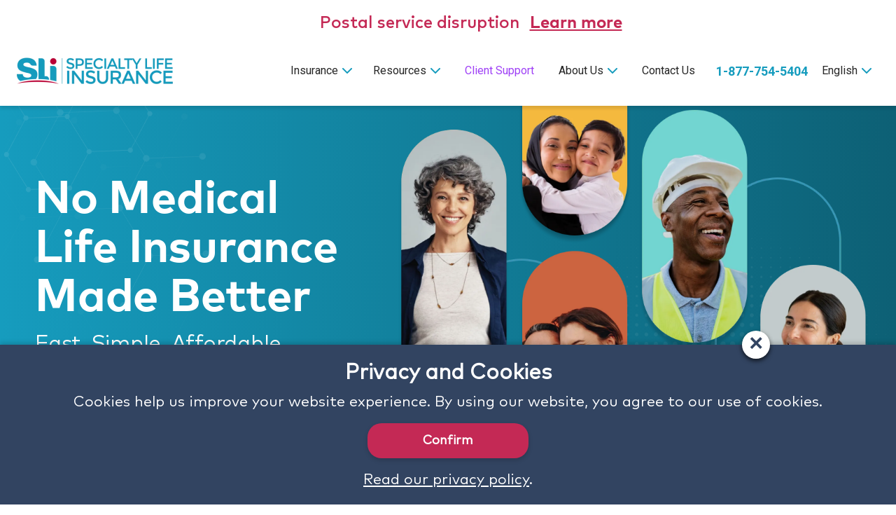

--- FILE ---
content_type: text/html; charset=UTF-8
request_url: https://specialtylifeinsurance.ca/
body_size: 9269
content:
<!DOCTYPE html>
<html lang="en" class="h-full">
    <head>
        <meta charset="UTF-8" />
<meta name="viewport" content="width=device-width, initial-scale=1.0, viewport-fit=cover" />
<title> Specialty Life Insurance</title>

<link rel="canonical" href="https://specialtylifeinsurance.ca" />

<meta name="description" content="    Get life insurance coverage without medical exams or long paperwork. Fast, secure, and affordable plans for Canadians seeking peace of mind.
">

<link rel="shortcut icon" href="https://specialtylifeinsurance.ca/images/favicon.png">


<link rel="preconnect" href="https://fonts.googleapis.com" crossorigin="anonymous">
<link rel="preconnect" href="https://cdn.taboola.com" crossorigin="anonymous">
<link rel="dns-prefetch" href="https://app.leadsrx.com" crossorigin="anonymous">
<link rel="dns-prefetch" href="https://connect.facebook.net" crossorigin="anonymous">
<link rel="dns-prefetch" href="https://widget.trustpilot.com" crossorigin="anonymous">

<link href="https://fonts.googleapis.com/css2?family=Roboto:wght@300;400;600;700&display=swap" rel="stylesheet">

    <link rel="stylesheet" href="/css/app.css?id=f6283797add93b587d41625a2bbaacd9">

<!-- Google tag (gtag.js) -->
<script async src="https://www.googletagmanager.com/gtag/js?id=AW-940508300"></script>
<script>
    window.dataLayer = window.dataLayer || [];
    function gtag(){dataLayer.push(arguments);}
    gtag('js', new Date());
    gtag('config', 'AW-940508300');
</script><!-- Google Tag Manager -->
<script>
    (function(w,d,s,l,i){w[l]=w[l]||[];w[l].push({'gtm.start':new Date().getTime(),event:'gtm.js'});var f=d.getElementsByTagName(s)[0],j=d.createElement(s),dl=l!='dataLayer'?'&l='+l:'';j.async=true;j.src='https://www.googletagmanager.com/gtm.js?id='+i+dl;f.parentNode.insertBefore(j,f);})(window,document,'script','dataLayer','GTM-5R5V4K2');
</script>
<!-- End Google Tag Manager -->
<!-- Reddit Pixel -->
<script>
    !function(w,d){if(!w.rdt){var p=w.rdt=function(){p.sendEvent?p.sendEvent.apply(p,arguments):p.callQueue.push(arguments)};
    p.callQueue=[];var t=d.createElement("script");
    t.src="https://www.redditstatic.com/ads/pixel.js",t.async=!0;
    var s=d.getElementsByTagName("script")[0];
    s.parentNode.insertBefore(t,s)}}(window,document);
    rdt('init','a2_hymgsu8zxei0');
    rdt('track', 'PageVisit');
</script>
<!-- DO NOT MODIFY UNLESS TO REPLACE A USER IDENTIFIER -->
<!-- End Reddit Pixel -->
<!-- Event snippet for Click to call conversion page
In your html page, add the snippet and call gtag_report_conversion when someone clicks on the chosen link or button. -->
<script>
function gtag_report_conversion(url) {
  var callback = function () {
    if (typeof(url) != 'undefined') {
      window.location = url;
    }
  };
  gtag('event', 'conversion', {
      'send_to': 'AW-940508300/E2nsCMq4hsMbEIyJvMAD',
      'event_callback': callback
  });
  return false;
}
</script>



        <script>(function(){window.IS_SUPPORTS_WEBP=false;window.supportsWebp=function(){return window.IS_SUPPORTS_WEBP;};document.addEventListener('DOMContentLoaded',function(){var w=new Image();w.src='[data-uri]';w.onload=w.onerror=function(){document.querySelector('html').classList.add(w.height==2?'webp':'no-webp');window.IS_SUPPORTS_WEBP=w.height==2;};});})();</script>
    <script type="application/ld+json">{
    "@context": "https://schema.org",
    "@graph": [
        {
            "@type": "InsuranceAgency",
            "@id": "https://specialtylifeinsurance.ca#organization",
            "name": "Specialty Life Insurance",
            "url": "https://specialtylifeinsurance.ca",
            "logo": "https://specialtylifeinsurance.ca/images/logo@2x.webp",
            "image": "https://specialtylifeinsurance.ca/images/logo@2x.webp",
            "description": "Specialty Life Insurance is a Canadian-owned provider offering no-medical, simplified and guaranteed life insurance solutions across Canada since 2015.",
            "telephone": "1.877.754.5404",
            "email": "info@specialtylifeinsurance.ca",
            "address": {
                "@type": "PostalAddress",
                "streetAddress": "8000 Jane Street Tower A, Suite 101",
                "addressLocality": "Concord",
                "addressRegion": "ON",
                "postalCode": "L4K 5B8",
                "addressCountry": "CA"
            },
            "foundingDate": "2015",
            "contactPoint": {
                "@type": "ContactPoint",
                "contactType": "customer service",
                "telephone": "1.877.754.5404",
                "email": "info@specialtylifeinsurance.ca",
                "areaServed": "CA"
            },
            "sameAs": [
                "https://www.facebook.com/SpecialtyLifeInsurance",
                "https://www.linkedin.com/company/specialty-life-insurance"
            ]
        },
        {
            "@type": "WebPage",
            "@id": "https://specialtylifeinsurance.ca#webpage",
            "url": "https://specialtylifeinsurance.ca",
            "name": "Specialty Life Insurance",
            "description": "Specialty Life Insurance is a Canadian-owned provider offering no-medical, simplified and guaranteed life insurance solutions across Canada since 2015.",
            "breadcrumb": {
                "@type": "BreadcrumbList",
                "itemListElement": [
                    {
                        "@type": "ListItem",
                        "position": 1,
                        "name": "Home",
                        "item": "/"
                    },
                    {
                        "@type": "ListItem",
                        "position": 2,
                        "name": "Specialty Life Insurance",
                        "item": "https://specialtylifeinsurance.ca"
                    }
                ]
            },
            "primaryImageOfPage": "https://specialtylifeinsurance.ca/images/banner-home-image-new@2x.png",
            "image": [
                "https://specialtylifeinsurance.ca/images/banner-home-image-new@2x.png",
                "https://specialtylifeinsurance.ca/images/banner-home-image-mobile@2x.png",
                "https://specialtylifeinsurance.ca/images/intro-home-image@2x.png",
                "https://specialtylifeinsurance.ca/images/logo-white@2x.png",
                "https://specialtylifeinsurance.ca/images/partners-section-logos-new@2x.png",
                "https://specialtylifeinsurance.ca/images/partners-section-image-new@2x.png",
                "https://specialtylifeinsurance.ca/images/partners-section-image-mobile@2x.png",
                "https://specialtylifeinsurance.ca/images/reviews-img-1@2x.jpg",
                "https://specialtylifeinsurance.ca/images/reviews-img-mobile-1@2x.jpg",
                "https://specialtylifeinsurance.ca/images/bulb@2x.png",
                "https://specialtylifeinsurance.ca/images/bulb-mobile@2x.png",
                "https://specialtylifeinsurance.ca/images/logo@2x.png"
            ],
            "headline": [
                "No Medical Life Insurance Made Better"
            ],
            "about": {
                "h1": [
                    "No Medical Life Insurance Made Better"
                ],
                "h2": [
                    " Billion"
                ],
                "h3": [
                    "of coverage provided to Canadians"
                ],
                "h4": [
                    "50,000"
                ],
                "h5": [
                    "Canadians protected"
                ],
                "h6": [
                    "Experience the Unexpected: Life Insurance That's Surprisingly Painless!",
                    "Our Partners",
                    "Discover products tailored for life's every moment and milestone",
                    "Term Life Insurance",
                    "Guaranteed Life Insurance",
                    "AD&D Insurance",
                    "What Our Clients Say",
                    "Life Insurance \u2013 Uncomplicated"
                ],
                "paragraphs": [
                    "Fast, Simple, Affordable For Life's Every Chapter",
                    "We offer Canadians an innovative and effortless path to securing life insurance. Say goodbye to medical exams and piles of paperwork \u2013 our process is simple and streamlined, with rapid approvals that occur instantaneously. Catering to every individual, including those traditionally considered hard to insure, our range of options ensures there's a plan suited for each Canadian.",
                    "We focus on affordable rates and a stress-free application process, guaranteeing a seamless experience in protecting the future of your loved ones."
                ]
            },
            "hasPart": [
                {
                    "@type": "SiteNavigationElement",
                    "name": "Get a Quote",
                    "url": "https://specialtylifeinsurance.ca/redirect-to-quote-page?quoteStep=1&amp;product="
                },
                {
                    "@type": "SiteNavigationElement",
                    "name": "Life Insurance",
                    "url": "https://specialtylifeinsurance.ca/life-insurance.html"
                },
                {
                    "@type": "SiteNavigationElement",
                    "name": "Term Life Insurance",
                    "url": "https://specialtylifeinsurance.ca/term-life-insurance.html"
                },
                {
                    "@type": "SiteNavigationElement",
                    "name": "Permanent Life Insurance",
                    "url": "https://specialtylifeinsurance.ca/permanent-life-insurance.html"
                },
                {
                    "@type": "SiteNavigationElement",
                    "name": "Term 100 Life Insurance",
                    "url": "https://specialtylifeinsurance.ca/term-100-life-insurance.html"
                },
                {
                    "@type": "SiteNavigationElement",
                    "name": "Seniors Life Insurance",
                    "url": "https://specialtylifeinsurance.ca/seniors-life-insurance.html"
                },
                {
                    "@type": "SiteNavigationElement",
                    "name": "Guaranteed Life Insurance",
                    "url": "https://specialtylifeinsurance.ca/guaranteed-life-insurance.html"
                },
                {
                    "@type": "SiteNavigationElement",
                    "name": "Accidental Death Insurance",
                    "url": "https://specialtylifeinsurance.ca/accidental-death-insurance.html"
                },
                {
                    "@type": "SiteNavigationElement",
                    "name": "Life & Cancer Insurance",
                    "url": "https://specialtylifeinsurance.ca/life-and-cancer-insurance.html"
                },
                {
                    "@type": "SiteNavigationElement",
                    "name": "Resources",
                    "url": "https://specialtylifeinsurance.ca/resources.html"
                },
                {
                    "@type": "SiteNavigationElement",
                    "name": "Life Insurance Basics",
                    "url": "https://specialtylifeinsurance.ca/resources.html?section=life-insurance-basics"
                },
                {
                    "@type": "SiteNavigationElement",
                    "name": "Types of Life Insurance",
                    "url": "https://specialtylifeinsurance.ca/resources.html?section=types-of-life-insurance"
                },
                {
                    "@type": "SiteNavigationElement",
                    "name": "How to choose the right policy",
                    "url": "https://specialtylifeinsurance.ca/resources.html?section=how-to-choose-the-right-policy"
                },
                {
                    "@type": "SiteNavigationElement",
                    "name": "How much coverage do I need?",
                    "url": "https://specialtylifeinsurance.ca/resources.html?section=how-much-coverage-do-i-need"
                },
                {
                    "@type": "SiteNavigationElement",
                    "name": "What factors affect my rate?",
                    "url": "https://specialtylifeinsurance.ca/resources.html?section=what-factors-affect-life-insurance-cost"
                },
                {
                    "@type": "SiteNavigationElement",
                    "name": "Application process overview",
                    "url": "https://specialtylifeinsurance.ca/resources.html?section=app-process-overview"
                },
                {
                    "@type": "SiteNavigationElement",
                    "name": "Why Life Insurance is Essential  for Business Owners",
                    "url": "https://specialtylifeinsurance.ca/resources.html?section=why-life-insurance-is-essential-for-business-owners"
                },
                {
                    "@type": "SiteNavigationElement",
                    "name": "Life Insurance Options for Seniors  in Canada",
                    "url": "https://specialtylifeinsurance.ca/life-insurance-options-for-seniors.html"
                },
                {
                    "@type": "SiteNavigationElement",
                    "name": "Frequently Asked Questions",
                    "url": "https://specialtylifeinsurance.ca/resources.html?section=faq"
                },
                {
                    "@type": "SiteNavigationElement",
                    "name": "Client Support",
                    "url": "https://specialtylifeinsurance.ca/client-support.html"
                },
                {
                    "@type": "SiteNavigationElement",
                    "name": "Who we are",
                    "url": "https://specialtylifeinsurance.ca/about-us.html"
                },
                {
                    "@type": "SiteNavigationElement",
                    "name": "Careers",
                    "url": "https://specialtylifeinsurance.ca/careers.html"
                },
                {
                    "@type": "SiteNavigationElement",
                    "name": "Contact Us",
                    "url": "https://specialtylifeinsurance.ca/contact-us.html"
                },
                {
                    "@type": "SiteNavigationElement",
                    "name": "Fran\u00e7ais",
                    "url": "https://specialtylifeinsurance.ca/lang/fr_CA"
                },
                {
                    "@type": "SiteNavigationElement",
                    "name": "1-877-754-5404",
                    "url": "tel:18777545404"
                },
                {
                    "@type": "SiteNavigationElement",
                    "name": "Fran\u00e7ais",
                    "url": "https://specialtylifeinsurance.ca/lang/fr_CA"
                }
            ]
        },
        {
            "@type": "QuoteAction",
            "name": "Get a Quote",
            "target": {
                "@type": "EntryPoint",
                "urlTemplate": "https://specialtylifeinsurance.ca/redirect-to-quote-page?quoteStep=1&product=",
                "actionPlatform": [
                    "https://schema.org/DesktopWebPlatform",
                    "https://schema.org/SmartphoneWebPlatform"
                ]
            },
            "actionStatus": "https://schema.org/ActiveActionStatus"
        }
    ]
}</script>

                <meta property="og:type" content="website">
                <meta property="og:title" content="Specialty Life Insurance">
                <meta property="og:description" content="Get life insurance coverage without medical exams or long paperwork. Fast, secure, and affordable plans for Canadians seeking peace of mind.">
                <meta property="og:url" content="https://specialtylifeinsurance.ca">
                <meta property="og:site_name" content="Laravel">
                <meta property="og:image" content="https://specialtylifeinsurance.ca/images/logo@2x.webp">
                <meta property="og:image:alt" content="Specialty Life Insurance">
                <meta property="og:locale" content="en_CA">
                <meta property="og:country-name" content="Canada">
            
</head>
    <body class="flex flex-col min-h-full relative ps" id="body">
        <header class="header" id="header">
            <section class="section-postal-strike">
    <div class="ps-msg">
        <p>Postal service disruption</p>
        <a href="https://specialtylifeinsurance.ca/postal-service-disruption.html">Learn more</a>
    </div>
</section>
        <div class="header-wrapper">

        <a href="https://specialtylifeinsurance.ca" class="logo">
                                                <img src="https://specialtylifeinsurance.ca/images/logo@2x.webp" alt="Specialty Life Insurance" width="230" height="44"/>
                                                </a>

        <div class="flex flex-1 justify-center   xl:mr-[-20px]  ">
                            <a href="https://specialtylifeinsurance.ca/redirect-to-quote-page?quoteStep=1&amp;product=" class="btn-quote " id="GQ_btn">Get a Quote</a>
            
                    </div>

        <input id="toggle-menu" type="checkbox" class="peer hidden"/>
        <nav class="menu hidden peer-checked:flex xl:block">
            
            <span class="submenu">
                <span>
                    <a>Insurance</a>
                </span>
                <small>
                    <a href="https://specialtylifeinsurance.ca/life-insurance.html">Life Insurance</a>
                    <a href="https://specialtylifeinsurance.ca/term-life-insurance.html">Term Life Insurance</a>
                    <a href="https://specialtylifeinsurance.ca/permanent-life-insurance.html">Permanent Life Insurance</a>
                    <a href="https://specialtylifeinsurance.ca/term-100-life-insurance.html">Term 100 Life Insurance</a>
                    <a href="https://specialtylifeinsurance.ca/seniors-life-insurance.html">Seniors Life Insurance</a>
                    <a href="https://specialtylifeinsurance.ca/guaranteed-life-insurance.html">Guaranteed Life Insurance</a>
                    <a href="https://specialtylifeinsurance.ca/accidental-death-insurance.html">Accidental Death Insurance</a>
                    <a href="https://specialtylifeinsurance.ca/life-and-cancer-insurance.html">Life & Cancer Insurance</a>
                </small>
            </span>
            <span class="submenu">
                <span>
                    <a href="https://specialtylifeinsurance.ca/resources.html">Resources</a>
                </span>
                <small>
                    <a href="https://specialtylifeinsurance.ca/resources.html?section=life-insurance-basics">Life Insurance Basics</a>
                    <a href="https://specialtylifeinsurance.ca/resources.html?section=types-of-life-insurance">Types of Life Insurance</a>
                    <a href="https://specialtylifeinsurance.ca/resources.html?section=how-to-choose-the-right-policy">How to choose the right policy</a>
                    <a href="https://specialtylifeinsurance.ca/resources.html?section=how-much-coverage-do-i-need">How much coverage do I need?</a>
                    <a href="https://specialtylifeinsurance.ca/resources.html?section=what-factors-affect-life-insurance-cost">What factors affect my rate?</a>
                    <a href="https://specialtylifeinsurance.ca/resources.html?section=app-process-overview">Application process overview</a>
                    <a href="https://specialtylifeinsurance.ca/resources.html?section=why-life-insurance-is-essential-for-business-owners">Why Life Insurance is Essential <br class="hidden xl:block"/> for Business Owners</a>
                    <a href="https://specialtylifeinsurance.ca/life-insurance-options-for-seniors.html">Life Insurance Options for Seniors <br class="hidden lg:block"/> in Canada</a>
                    <a href="https://specialtylifeinsurance.ca/resources.html?section=faq">Frequently Asked Questions</a>
                </small>
            </span>
            <a href="https://specialtylifeinsurance.ca/client-support.html" class="!text-[#9F41F6]">Client Support</a>
            <span class="submenu">
                <span>
                    <a>About Us</a>
                </span>
                <small>
                    <a href="https://specialtylifeinsurance.ca/about-us.html">Who we are</a>
                    <a href="https://specialtylifeinsurance.ca/careers.html">Careers</a>
                </small>
            </span>
            <a href="https://specialtylifeinsurance.ca/contact-us.html">Contact Us</a>
            <span class="submenu !mb-0 xl:!hidden">
                <span>
                    <a>English</a>
                </span>
                <small>
                    <a href="https://specialtylifeinsurance.ca/lang/fr_CA">Français</a>
                </small>
            </span>
        </nav>

        <a class="phone" href="tel:18777545404">1-877-754-5404</a>
        <label for="toggle-menu" class="toggle-menu">
            <span class="hidden">a-text</span>
            <img src="https://specialtylifeinsurance.ca/images/mobile-menu-icon.svg" alt="Menu" width="42" height="42" />
        </label>

        <nav class="menu hidden xl:block ml-[5px]">
            <span class="submenu">
                <span>
                    <a>English</a>
                </span>
                <small class="!min-w-[132px] !max-w-[132px]">
                    <a href="https://specialtylifeinsurance.ca/lang/fr_CA">Français</a>
                </small>
            </span>
        </nav>
    </div>
</header>



        <main class="mt-[76px] lg:mt-[100px] flex flex-col flex-grow">
            
    <section class="banner banner-home">
        <div class="banner-wrapper">
            <div class="banner-info-wrapper">
                <div class="banner-info">
                    <h1>No Medical Life Insurance Made Better</h1>
                    <p>Fast, Simple, Affordable <br/> For Life's Every Chapter </p>
                    <a href="https://specialtylifeinsurance.ca/redirect-to-quote-page?quoteStep=1&amp;product=" class="btn btn-red btn-large 2xl:mt-[95px]">
                        <span>Start Your Free Quote</span>
                    </a>
                    
                </div>
            </div>

            <div class="banner-image">
                                    <img src="https://specialtylifeinsurance.ca/images/banner-home-image-new@2x.webp" class="hidden lg:block" alt="No Medical Life Insurance Made Better" width="980" height="971" />
                    <img src="https://specialtylifeinsurance.ca/images/banner-home-image-mobile@2x.webp" class="lg:hidden" alt="No Medical Life Insurance Made Better" width="1024" height="798" />
                            </div>
        </div>
    </section>

    <section class="section-trustpilot">
    <div class="wrapper-trustpilot">
        <!-- TrustBox widget - Mini -->
<div class="trustpilot-widget" data-locale="en-US" data-template-id="53aa8807dec7e10d38f59f32" data-businessunit-id="596d1cbb0000ff0005a6def1" data-style-height="150px" data-style-width="100%" data-theme="light" data-tags="Site" data-stars="1,2,3,4,5">
    <a href="https://www.trustpilot.com/review/specialtylifeinsurance.ca" target="_blank" rel="noopener">Trustpilot</a>
</div>
<!-- End TrustBox widget -->

        <div class="trustpilot-info">
            <div>
                <h2>$16 Billion</h2>
                <h3>of coverage provided to Canadians</h3>
            </div>
            <div>
                <h4>55,650</h4>
                <h5>Canadians protected</h5>
            </div>
        </div>
    </div>
</section>

    <section class="section-intro">
        <div class="wrapper-1300">
            <div class="wrapper-image">
                                    <img src="https://specialtylifeinsurance.ca/images/intro-home-image@2x.webp" class="hidden lg:block" alt="Experience the Unexpected: <br/> Life Insurance That's Surprisingly Painless!" width="389" height="613" />
                            </div>
            <div class="wrapper-intro lg:pt-[80px]">
                <h6 class="intro-heading">
                    Experience the Unexpected: <br/> Life Insurance That's Surprisingly Painless!
                </h6>
                <div class="wrapper-image-mobile">
                                            <img src="https://specialtylifeinsurance.ca/images/intro-home-image@2x.webp" alt="Experience the Unexpected: <br/> Life Insurance That's Surprisingly Painless!" width="389" height="613" />
                                    </div>
                <p>We offer Canadians an innovative and effortless path to securing life insurance. Say goodbye to medical exams and piles of paperwork – our process is simple and streamlined, with rapid approvals that occur instantaneously. Catering to every individual, including those traditionally considered hard to insure, our range of options ensures there's a plan suited for each Canadian.</p>
                <p>We focus on affordable rates and a stress-free application process, guaranteeing a seamless experience in protecting the future of your loved ones.</p>

                <a href="https://specialtylifeinsurance.ca/redirect-to-quote-page?quoteStep=1&amp;product=" class="btn btn-red btn-large lg:mt-[20px]">
                    <span>Start Your Free Quote</span>
                </a>
            </div>
        </div>
    </section>

    <section class="section-partners">
        <div class="wrapper">
            <div class="partners-info">
                                                            <img src="https://specialtylifeinsurance.ca/images/logo-white@2x.webp" alt="Specialty Life Insurance" width="388" height="74" />
                                                    
                <p>Since its founding, Specialty Life Insurance has focused on helping Canadians access fast, simple, and affordable life insurance coverage. We have developed and invested in technologies to offer a seamless application process and reliable client support. With the help of our committed team and strategic partners, we're dedicated to making sure every Canadian can get the financial protection they need.</p>
                <h6>Our Partners</h6>
                <div class="partners-logos">
                                            <img src="https://specialtylifeinsurance.ca/images/partners-section-logos-new@2x.webp" alt="Our Partners" width="378" height="64" />
                                    </div>
            </div>
            <div class="wrapper-image">
                                    <img src="https://specialtylifeinsurance.ca/images/partners-section-image-new@2x.webp" alt="We focus on affordable rates and a stress-free application process, guaranteeing a seamless experience in protecting the future of your loved ones." class="hidden lg:block" width="805" height="800" />
                    <img src="https://specialtylifeinsurance.ca/images/partners-section-image-mobile@2x.webp" alt="We focus on affordable rates and a stress-free application process, guaranteeing a seamless experience in protecting the future of your loved ones." class="lg:hidden" width="1024" height="962" />
                            </div>
        </div>
    </section>

    <section class="section-discover">
        <div class="wrapper-discover">
            <h6 class="discover-title">Discover products tailored for life's every moment <br class="hidden 2xl:block"/> and milestone</h6>
            <div class="wrapper-boxes">
                <div class="box">
                    <div class="image-holder">
                        <video src="/videos/term-life.mp4" class="video" loop muted playsinline></video>
                    </div>
                    <div class="box-content">
                        <h6>Term Life Insurance</h6>
                        <p>Our Paramount term life insurance plans provide affordable protection up to $500,000 in a flash.</p>
                    </div>
                    <a href="https://specialtylifeinsurance.ca/term-life-insurance.html" class="btn-blue-transparent">Read More</a>
                </div>
                <div class="box">
                    <div class="image-holder">
                        <video src="/videos/guaranteed-life.mp4" class="video" loop muted playsinline></video>
                    </div>
                    <div class="box-content">
                        <h6>Guaranteed Life Insurance</h6>
                        <p>Our Excelsior plan offers fast and effortless life insurance coverage up to $50,000, regardless of your health history.</p>
                    </div>
                    <a href="https://specialtylifeinsurance.ca/guaranteed-life-insurance.html" class="btn-blue-transparent">Read More</a>
                </div>
                <div class="box">
                   <div class="image-holder">
                        <video src="/videos/add.mp4" class="video" loop muted playsinline></video>
                    </div>
                    <div class="box-content">
                        <h6>AD&D Insurance</h6>
                        <p>Our Sentinel+ plan provides comprehensive accidental death coverage up to $500,000 plus additional benefits.</p>
                    </div>
                    <a href="https://specialtylifeinsurance.ca/accidental-death-insurance.html" class="btn-blue-transparent">Read More</a>
                </div>
            </div>

                    </div>
    </section>

    <section class="section-reviews">
            <img src="https://specialtylifeinsurance.ca/images/reviews-img-1@2x.webp" alt="What Our Clients Say" width="602" height="820" class="desktop-img" />
        <div class="reviews-info">
        <h6>What Our Clients Say</h6>
        <div class="reviews-wrapper">
            <div class="w-full">
                <div class="hidden lg:block">
                    <!-- TrustBox widget - Carousel -->
                    <div class="trustpilot-widget" data-locale="en-US" data-template-id="53aa8912dec7e10d38f59f36" data-businessunit-id="596d1cbb0000ff0005a6def1" data-style-height="140px" data-style-width="100%" data-theme="light" data-tags="Site" data-stars="4,5" data-review-languages="en">
                        <a href="https://www.trustpilot.com/review/specialtylifeinsurance.ca" target="_blank" rel="noopener">Trustpilot</a>
                    </div>
                    <!-- End TrustBox widget -->
                </div>
                <div class="lg:hidden px-[20px]">
                <!-- TrustBox widget - Grid -->
                    <div class="trustpilot-widget" data-locale="en-US" data-template-id="539adbd6dec7e10e686debee" data-businessunit-id="596d1cbb0000ff0005a6def1" data-style-height="500px" data-style-width="100%" data-theme="light" data-tags="Site" data-stars="4,5" data-review-languages="en">
                        <a href="https://www.trustpilot.com/review/specialtylifeinsurance.ca" target="_blank" rel="noopener">Trustpilot</a>
                    </div>
                <!-- End TrustBox widget -->
                </div>
            </div>
        </div>
    </div>
            <img src="https://specialtylifeinsurance.ca/images/reviews-img-mobile-1@2x.webp" alt="What Our Clients Say" width="602" height="820" class="lg:hidden w-full" />
    </section>

    <section class="section-bulb">
        <div class="info-holder">
            <h6>Life <span class="whitespace-nowrap">Insurance –</span> Uncomplicated</h6>
            <p>Understanding the difference between term and permanent life insurance, grasping the concept of cash value, and figuring out what determines your rate can be daunting. It's no surprise that many Canadians find life insurance complex. Dive into our Resource Centre, and we'll guide you with ease.</p>
            <a href="https://specialtylifeinsurance.ca/resources.html" class="btn btn-red btn-large">
                <span class="lg:!min-w-[330px]">Resource Centre</span>
            </a>
        </div>
        <div class="bulb-holder">
                            <img src="https://specialtylifeinsurance.ca/images/bulb@2x.webp" alt="Resource Centre" width="800" height="662" class="hidden lg:block" />
                <img src="https://specialtylifeinsurance.ca/images/bulb-mobile@2x.webp" alt="Resource Centre" width="800" height="662" class="lg:hidden" />
                    </div>
    </section>

    
        </main>

        <footer class="footer">
            <div class="footer-wrapper">
    <div class="footer-grid">
        <div class="col_1">
            <a href="https://specialtylifeinsurance.ca" class="logo">
                                                            <img src="https://specialtylifeinsurance.ca/images/logo@2x.webp" alt="Specialty Life Insurance" width="284" height="54" />
                                                                </a>
            <div class="contact-info">
                <a href="https://www.google.ro/maps/place/8000+Jane+St+Tower+A+unit+101,+Concord,+ON+L4K+3W4,+Canada/@43.8006031,-79.5294246,17z/data=!3m1!4b1!4m5!3m4!1s0x882b2fa61b767fe1:0xf4fb0c974a7066bc!8m2!3d43.800599!4d-79.527235?hl=en" target="_blank" >
                    <span>
                        <img src="https://specialtylifeinsurance.ca/images/ico-map-marker-white.svg" width="14px" height="18px" alt="address"/>
                    </span>
                    8000 Jane Street, Tower A, Suite 101, Concord, ON L4K 5B8
                </a>
                <a href="mailto:info@specialtylifeinsurance.ca">
                    <span>
                        <img src="https://specialtylifeinsurance.ca/images/ico-envelope-white.svg" width="17" height="17px" alt="email" />
                    </span>
                    info@specialtylifeinsurance.ca
                </a>
                <a href="tel:18777545404" id="footer-tel-link">
                    <span>
                        <img src="https://specialtylifeinsurance.ca/images/ico-phone-white.svg" width="16" height="16" alt="phone" />
                    </span>
                    1-877-754-5404
                </a>
            </div>
        </div>
        <div class="col_2">
            <div class="w-full lg:w-auto">
                <p>Quick links:</p>
                <div class="quick-links">
                    <div>
                        <a href="https://specialtylifeinsurance.ca">Home</a>
                        <a href="https://specialtylifeinsurance.ca/redirect-to-quote-page?quoteStep=1&amp;product=">Quote</a>
                        <a href="https://specialtylifeinsurance.ca/resources.html">Resources</a>
                    </div>
                    <div>
                        <a href="https://specialtylifeinsurance.ca/about-us.html">About Us</a>
                        <a href="https://specialtylifeinsurance.ca/client-support.html">Client Support</a>
                        <a href="https://specialtylifeinsurance.ca/contact-us.html">Contact Us</a>
                    </div>
                </div>
            </div>
        </div>
        <div class="col_3">
            <a href="https://www.facebook.com/specialtylifeinsurance/" target="_blank">
                <img src="https://specialtylifeinsurance.ca/images/ico-facebook-white.svg" width="10" height="20" alt="facebook" />
            </a>
            <a href="https://www.instagram.com/specialtylifeins/" target="_blank">
                <img src="https://specialtylifeinsurance.ca/images/ico-instagram-white.svg" width="20" height="20" alt="instagram" />
            </a>
            <a href="https://twitter.com/specialtylifein" target="_blank">
                <img src="https://specialtylifeinsurance.ca/images/ico-twitter-white-new.svg" width="24" height="20" alt="twitter" />
            </a>
        </div>
    </div>
</div>

<div class="footer-wrapper2">
    <div class="bottom-info !pb-0">
        <p>The products offered by Specialty Life Insurance are underwritten by Humania Assurance.</p>
    </div>
    <div class="bottom-info !border-none !mt-0">
        <p>© 2026 specialtylifeinsurance.ca All rights reserved.</p>
        <div class="bottom-links">
            <a href="https://specialtylifeinsurance.ca/sitemap.html">Sitemap</a>
            <a href="https://specialtylifeinsurance.ca/privacy-policy.html">Privacy</a>
            <a href="https://specialtylifeinsurance.ca/terms-and-conditions.html">Terms</a>
        </div>
    </div>
</div>


        </footer>

        <div class="privacy-cookies !hidden" id="privacy-cookies">
    <div class="wrapper">
        <p class="title">Privacy and Cookies</p>
        <p>Cookies help us improve your website experience. By using our website, you agree to our use of cookies.</p>
        <a class="confirm-btn close-cookies">Confirm</a>
        <p>
            <a href="https://specialtylifeinsurance.ca/privacy-policy.html">Read our privacy policy</a>.
        </p>
        <a class="close-btn close-cookies">&times;</a>
    </div>
</div>


                                <script>(function(w,d,t,r,u){var f,n,i;w[u]=w[u]||[],f=function(){var o={ti:"5102584"};o.q=w[u],w[u]=new UET(o),w[u].push("pageLoad")},n=d.createElement(t),n.src=r,n.async=1,n.onload=n.onreadystatechange=function(){var s=this.readyState;s&&s!=="loaded"&&s!=="complete"||(f(),n.onload=n.onreadystatechange=null)},i=d.getElementsByTagName(t)[0],i.parentNode.insertBefore(n,i)})(window,document,"script","https://bat.bing.com/bat.js","uetq");</script>
            <!-- Meta Pixel Code -->
<script>
    !function(f,b,e,v,n,t,s)
    {if(f.fbq)return;n=f.fbq=function(){n.callMethod?
    n.callMethod.apply(n,arguments):n.queue.push(arguments)};
    if(!f._fbq)f._fbq=n;n.push=n;n.loaded=!0;n.version='2.0';
    n.queue=[];t=b.createElement(e);t.async=!0;
    t.src=v;s=b.getElementsByTagName(e)[0];
    s.parentNode.insertBefore(t,s)}(window, document,'script',
    'https://connect.facebook.net/en_US/fbevents.js');
    fbq('init', '1966359443590085');
    fbq('track', 'PageView');
</script>

<noscript><img height="1" width="1" style="display:none" alt="Meta Pixel Code" src="https://www.facebook.com/tr?id=1966359443590085&ev=PageView&noscript=1"/></noscript>
<!-- End Meta Pixel Code -->
            <!-- Taboola Pixel Code -->
<script type='text/javascript'>
    window._tfa = window._tfa || [];
    window._tfa.push({notify: 'event', name: 'page_view', id: 1459414});
    !function (t, f, a, x) {
        if (!document.getElementById(x)) {
            t.async = 1;t.src = a;t.id=x;f.parentNode.insertBefore(t, f);
        }
    }(document.createElement('script'),
    document.getElementsByTagName('script')[0],
    'https://cdn.taboola.com/libtrc/unip/1459414/tfa.js',
    'tb_tfa_script');
</script>
<!-- End of Taboola Pixel Code -->
            <script data-obct type = "text/javascript">
    /** DO NOT MODIFY THIS CODE**/
    !function(_window, _document) {
        var OB_ADV_ID = '00b376cc6dcd5abb3d54119431f39f4339';

        if (_window.obApi) {
            var toArray = function(object) {
                return Object.prototype.toString.call(object) === '[object Array]' ? object : [object];
            };

            _window.obApi.marketerId = toArray(_window.obApi.marketerId).concat(toArray(OB_ADV_ID));

            return;
        }

        var api = _window.obApi = function() {
            api.dispatch ? api.dispatch.apply(api, arguments) : api.queue.push(arguments);
        };

        api.version = '1.1';
        api.loaded = true;
        api.marketerId = OB_ADV_ID;
        api.queue = [];

        var tag = _document.createElement('script');

        tag.async = true;
        tag.src = 'https://amplify.outbrain.com/cp/obtp.js';
        tag.type = 'text/javascript';

        var script = _document.getElementsByTagName('script')[0];

        script.parentNode.insertBefore(tag, script);
    }(window, document);

    obApi('track', 'PAGE_VIEW');
</script>
            <script type="application/javascript">
    (function(w, d, t, r, u) {
        w[u] = w[u] || [];
        w[u].push({
            'projectId': '10000',
            'properties': {
                'pixelId': '435119',
                'he': '<email_address>',
                'auid': '<sha256_hashed_user_id>'
            }
        });
        var s = d.createElement(t);
        s.src = r;
        s.async = true;
        s.onload = s.onreadystatechange = function() {
            var y, rs = this.readyState,
                c = w[u];
            if (rs && rs != "complete" && rs != "loaded") {
                return
            }
            try {
                y = YAHOO.ywa.I13N.fireBeacon;
                w[u] = [];
                w[u].push = function(p) {
                    y([p])
                };
                y(c)
            } catch (e) {}
        };
        var scr = d.getElementsByTagName(t)[0],
            par = scr.parentNode;
        par.insertBefore(s, scr)
    })(window, document, "script", "https://s.yimg.com/wi/ytc.js", "dotq");
</script>
            <!-- Google Tag Manager (noscript) -->
<noscript><iframe src="https://www.googletagmanager.com/ns.html?id=GTM-5R5V4K2" height="0" width="0" alt="Google Tag Manager" style="display:none;visibility:hidden"></iframe></noscript>
<!-- End Google Tag Manager (noscript) -->
            <script type="text/javascript">
    var _lab = _lab || [];
    _lab.push('owrdym41676');
    _labAnon = 'no';
    (function() {
    var lab = document.createElement('script');
    lab.type = 'text/javascript';
    lab.async = true;
    lab.src = ('https:' == document.location.protocol ? 'https://app' : 'http://app') + '.leadsrx.com/visitor.js';
    var s = document.getElementsByTagName('script')[0];
    s.parentNode.insertBefore(lab, s);
    })();
</script>

            <script src="/js/app.js?id=1bfa0fc1cb3067ddb819c717e6ff680c" defer></script>
            <script src="/js/privacy-cookie.js?id=7871119232c78ec4febf4730b7f95d9a" defer></script>
    <script>
        document.addEventListener('DOMContentLoaded', function () {
            let box = document.querySelectorAll('.box');

            const isMobile = () => {
                return window.matchMedia("(max-width: 1024px)").matches;
            }

            box.forEach(function(holder) {
                let video = holder.querySelector('.video');

                video.load();

                if (isMobile()) {
                    video.play();
                } else {
                    let isPlaying = false;
                    holder.addEventListener('mouseenter', function () {
                        playVideo();
                    });

                    holder.addEventListener('mouseleave', function () {
                        pauseVideo();
                    });

                    function playVideo() {
                        if (!isPlaying) {
                            isPlaying = true;
                            video.play();
                        }
                    }

                    function pauseVideo() {
                        isPlaying = false;
                        video.pause();
                        // video.currentTime = 0; // Reset video to start
                    }
                }
            });
        });
    </script>
    <script>
        const ctaLinks = document.querySelectorAll('.cta-link');

        ctaLinks.forEach(link => {
            link.addEventListener('click', function(e) {
                const phoneNumber = this.getAttribute('href');
                gtag_report_conversion(phoneNumber);
            });
        });
    </script>
    </body>
</html>


--- FILE ---
content_type: text/html; charset=utf-8
request_url: https://app.leadsrx.com/visitor.php?acctTag=owrdym41676&tz=0&ref=&u=https%3A%2F%2Fspecialtylifeinsurance.ca%2F&t=Specialty%20Life%20Insurance&lc=null&anon=0&vin=null
body_size: 230
content:
{"visitorID":1125902641212183,"errCode":"ok","leadSuccesses":[],"leadExplicit":1,"hubs":[],"lastTouch":"direct"}

--- FILE ---
content_type: text/css
request_url: https://specialtylifeinsurance.ca/css/app.css?id=f6283797add93b587d41625a2bbaacd9
body_size: 32730
content:
@font-face{font-display:swap;font-family:MarkPro;font-style:normal;src:url(../../fonts/mark-pro/MarkPro.woff2) format("woff2"),url(../../fonts/mark-pro/MarkPro.woff) format("woff")}
@font-face{font-display:swap;font-family:MarkProMedium;font-style:normal;src:url(../../fonts/mark-pro-medium/MarkPro-Medium.woff2) format("woff2"),url(../../fonts/mark-pro-medium/MarkPro-Medium.woff) format("woff")}
@font-face{font-display:swap;font-family:MarkOffcPro;font-weight:unset;src:url(../../fonts/mark-offc-pro/MarkOffcPro-Bold.woff2) format("woff2"),url(../../fonts/mark-offc-pro/MarkOffcPro-Bold.woff) format("woff")}

:root{--safe-bottom:env(safe-area-inset-bottom,0px);--safe-top:env(safe-area-inset-top,0px);--safe-left:env(safe-area-inset-left,0px);--safe-right:env(safe-area-inset-right,0px)}*{outline-color:#169cbe}body,html{position:relative}body{-webkit-font-smoothing:antialiased;-moz-font-smoothing:antialiased}.aoda-hidden-label{opacity:0;position:absolute;z-index:-40}.wrapper-1180{max-width:1220px;padding-left:20px;padding-right:20px}.wrapper-1180,.wrapper-1300{margin-left:auto;margin-right:auto;width:100%}.wrapper-1300{max-width:1400px;padding-left:15px;padding-right:15px;position:relative}@media (min-width:360px){.wrapper-1300{padding-left:50px;padding-right:50px}}@media (min-width:1536px){.wrapper-1300{right:-20px}}@media (min-width:360px){html[lang=fr_CA] .wrapper-1300{padding-left:30px;padding-right:30px}}header.header{--tw-bg-opacity:1;--tw-drop-shadow:drop-shadow(0 4px 2px rgba(0,0,0,.1));align-items:center;background-color:rgb(255 255 255/var(--tw-bg-opacity,1));display:flex;filter:var(--tw-blur) var(--tw-brightness) var(--tw-contrast) var(--tw-grayscale) var(--tw-hue-rotate) var(--tw-invert) var(--tw-saturate) var(--tw-sepia) var(--tw-drop-shadow);flex-direction:column;justify-content:center;min-height:76px;position:fixed;top:var(--safe-top);width:100%;z-index:50}@media (min-width:1024px){header.header{min-height:100px}}header.header .header-wrapper{align-items:center;display:flex;margin-left:auto;margin-right:auto;max-width:1300px;padding-left:15px;padding-right:15px;width:100%}@media (min-width:400px){header.header .header-wrapper{padding-left:20px;padding-right:20px}}@media (min-width:1536px){header.header .header-wrapper{position:relative;right:-40px}}header.header .logo{display:inline-block;justify-self:start;max-width:158px}@media (min-width:1024px){header.header .logo{max-width:none}}header.header .btn-quote{--tw-bg-opacity:1;--tw-text-opacity:1;align-items:center;background-color:rgb(196 41 85/var(--tw-bg-opacity,1));border-radius:8px;color:rgb(255 255 255/var(--tw-text-opacity,1));display:none;font-family:MarkOffcPro,sans-serif;font-size:16px;font-weight:400;justify-content:center;min-height:33px;width:100%}@media (min-width:360px){header.header .btn-quote{max-width:110px}}@media (min-width:400px){header.header .btn-quote{max-width:120px}}@media(max-width:360px){.btn-quote{display:none!important}}header.header .phone{--tw-text-opacity:1;color:rgb(22 156 190/var(--tw-text-opacity,1));display:none;font-family:Roboto,sans-serif;font-size:18px;font-weight:700;margin-left:30px}@media (min-width:1280px){header.header .phone{display:inline-block}}html[lang=fr_CA] header.header .phone{font-size:17px;margin-left:5px}header.header nav.menu{--tw-bg-opacity:1;background-color:rgb(255 255 255/var(--tw-bg-opacity,1));border-top-width:1px;flex-direction:column;justify-content:flex-end;left:0;padding:20px;position:absolute;right:0;top:76px}@media (min-width:1280px){header.header nav.menu{align-items:center;border-top-width:0;display:flex!important;flex-direction:row;padding:0;position:relative;top:auto}}header.header nav.menu a{--tw-text-opacity:1;color:rgb(39 39 39/var(--tw-text-opacity,1));cursor:pointer;font-family:MarkPro,sans-serif;font-size:16px;font-weight:400;margin-bottom:20px}header.header nav.menu a:hover{--tw-text-opacity:1;color:rgb(22 156 190/var(--tw-text-opacity,1))}@media (min-width:1280px){header.header nav.menu a{font-family:Roboto,sans-serif;margin-bottom:0;margin-left:20px;margin-right:20px;white-space:nowrap}}header.header nav.menu a:last-of-type{margin-right:0}header.header nav.menu .submenu{margin-bottom:25px}@media (min-width:1280px){header.header nav.menu .submenu{align-items:center;display:flex;margin-bottom:0;min-height:100px;padding-left:15px;padding-right:15px;position:relative}html[lang=fr_CA] header.header nav.menu .submenu{padding-left:8px;padding-right:8px}html[lang=fr_CA] header.header nav.menu a{margin-left:8px;margin-right:8px}}header.header nav.menu .submenu a{--tw-text-opacity:1;color:rgb(39 39 39/var(--tw-text-opacity,1));font-family:Roboto,sans-serif;font-size:16px;font-weight:400;margin-left:0!important;margin-right:25px!important}@media (min-width:1280px){header.header nav.menu .submenu a{margin-right:20px!important}}header.header nav.menu .submenu small{--tw-bg-opacity:1;background-color:rgb(255 255 255/var(--tw-bg-opacity,1));display:none;flex-direction:column;padding:25px}@media (min-width:1280px){header.header nav.menu .submenu small{--tw-bg-opacity:1;--tw-drop-shadow:drop-shadow(0 4px 2px rgba(0,0,0,.1));background-color:rgb(21 155 189/var(--tw-bg-opacity,1));filter:var(--tw-blur) var(--tw-brightness) var(--tw-contrast) var(--tw-grayscale) var(--tw-hue-rotate) var(--tw-invert) var(--tw-saturate) var(--tw-sepia) var(--tw-drop-shadow);left:0;min-width:200px;padding:15px;position:absolute;top:100%}}header.header nav.menu .submenu span{background-image:url(../images/chevron-down-blue.svg);background-position:100%;background-repeat:no-repeat}@media (min-width:1280px){header.header nav.menu .submenu:hover span{background-image:url(../images/chevron-up-white.svg)}header.header nav.menu .submenu:hover{--tw-bg-opacity:1;background-color:rgb(21 155 189/var(--tw-bg-opacity,1))}header.header nav.menu .submenu:hover a{--tw-text-opacity:1;color:rgb(255 255 255/var(--tw-text-opacity,1))}}header.header nav.menu .submenu:hover small{display:flex}header.header nav.menu .submenu small a{background-image:none!important;display:inline-block;font-family:MarkPro,sans-serif;font-size:16px;margin-bottom:15px;margin-left:0;margin-right:0;padding-right:0}header.header nav.menu .submenu small a:hover{text-decoration-line:underline}@media (min-width:1280px){header.header nav.menu .submenu small a,header.header nav.menu .submenu small a:hover{--tw-text-opacity:1;color:rgb(255 255 255/var(--tw-text-opacity,1))}}header.header nav.menu .submenu small a:last-of-type{margin-bottom:0}header.header .toggle-menu{cursor:pointer}@media (min-width:1280px){header.header .toggle-menu{display:none}}.btn{--tw-text-opacity:1;border-radius:8px;color:rgb(255 255 255/var(--tw-text-opacity,1));cursor:pointer;display:inline-flex;font-family:MarkOffcPro,sans-serif;font-size:16px;font-weight:400;margin-top:35px;min-height:50px;overflow:hidden;position:relative}.btn:hover{--tw-scale-x:101%;--tw-scale-y:101%;transform:translate(var(--tw-translate-x),var(--tw-translate-y)) rotate(var(--tw-rotate)) skewX(var(--tw-skew-x)) skewY(var(--tw-skew-y)) scaleX(var(--tw-scale-x)) scaleY(var(--tw-scale-y))}@media (min-width:360px){.btn{font-size:18px}}@media (min-width:768px){.btn{font-size:26px}}@media (min-width:1024px){.btn{font-size:18px}}@media (min-width:1280px){.btn{font-size:26px;margin-top:50px}}@media (min-width:360px){html[lang=fr_CA] .btn{font-size:16px}}@media (min-width:768px){html[lang=fr_CA] .btn{font-size:26px}}.btn span{align-items:center;display:inline-flex;justify-content:center;min-height:50px;min-width:220px;padding-left:25px;padding-right:25px;white-space:nowrap}@media (min-width:360px){.btn span{padding-left:15px;padding-right:15px}}@media (min-width:400px){.btn span{padding-left:30px;padding-right:30px}}@media (min-width:768px){.btn span{padding-left:45px;padding-right:45px}}@media (min-width:1024px){.btn span{padding-left:35px;padding-right:35px}}@media (min-width:1280px){.btn span{padding-left:45px;padding-right:45px}}.btn:after{--tw-drop-shadow:drop-shadow(0 0 3px rgba(0,0,0,.16));--tw-content:" ";background-image:url(../images/chevron-right-white.svg);background-position:50%;background-repeat:no-repeat;background-size:8px 14px;border-bottom-right-radius:8px;border-top-right-radius:8px;content:var(--tw-content);display:inline-flex;filter:var(--tw-blur) var(--tw-brightness) var(--tw-contrast) var(--tw-grayscale) var(--tw-hue-rotate) var(--tw-invert) var(--tw-saturate) var(--tw-sepia) var(--tw-drop-shadow);min-height:50px;min-width:50px}@media (min-width:768px){.btn.btn-normal{border-radius:20px}}@media (min-width:1024px){.btn.btn-normal{border-radius:8px}}@media (min-width:1280px){.btn.btn-normal{border-radius:20px}}@media (min-width:768px){.btn.btn-normal span,.btn.btn-normal:after{min-height:75px}}@media (min-width:1024px){.btn.btn-normal span,.btn.btn-normal:after{min-height:50px}}@media (min-width:1280px){.btn.btn-normal span,.btn.btn-normal:after{min-height:75px}}@media (min-width:768px){.btn.btn-normal:after{background-size:auto;border-bottom-right-radius:20px;border-top-right-radius:20px;min-width:100px}}@media (min-width:1024px){.btn.btn-normal:after{background-size:8px 14px;border-bottom-right-radius:8px;border-top-right-radius:8px;min-width:50px}}@media (min-width:1280px){.btn.btn-normal:after{background-size:auto;border-bottom-right-radius:20px;border-top-right-radius:20px;min-width:100px}}@media (min-width:768px){.btn.btn-large{border-radius:20px}}@media (min-width:1024px){.btn.btn-large{border-radius:8px}}@media (min-width:1280px){.btn.btn-large{border-radius:20px}}@media (min-width:768px){.btn.btn-large span,.btn.btn-large:after{min-height:84px}}@media (min-width:1024px){.btn.btn-large span,.btn.btn-large:after{min-height:50px}}@media (min-width:1280px){.btn.btn-large span,.btn.btn-large:after{min-height:84px}}@media (min-width:768px){.btn.btn-large:after{background-size:auto;border-bottom-right-radius:20px;border-top-right-radius:20px;min-width:100px}}@media (min-width:1024px){.btn.btn-large:after{background-size:8px 14px;border-bottom-right-radius:8px;border-top-right-radius:8px;min-width:50px}}@media (min-width:1280px){.btn.btn-large:after{background-size:auto;border-bottom-right-radius:20px;border-top-right-radius:20px;min-width:100px}}html[lang=fr_CA] .banner .banner-info-wrapper{padding-left:15px;padding-right:0}html[lang=fr_CA] .banner.banner-life-insurance-in-ontario .banner-info-wrapper{padding-left:15px;padding-right:15px}@media (min-width:1024px){html[lang=fr_CA] .banner.banner-life-insurance-in-ontario .banner-info-wrapper{padding-right:0}}html[lang=fr_CA] .btn.btn-large span{font-size:14px}@media (min-width:400px){html[lang=fr_CA] .btn.btn-large span{font-size:16px}}@media (min-width:768px){html[lang=fr_CA] .btn.btn-large span{font-size:19px}}@media (min-width:1024px){html[lang=fr_CA] .btn.btn-large span{font-size:18px}}@media (min-width:1280px){html[lang=fr_CA] .btn.btn-large span{font-size:19px}}html[lang=fr_CA] .btn.btn-large span{align-items:center;display:inline-flex;flex-grow:1;justify-content:center;min-height:50px;min-width:220px;padding-left:25px;padding-right:25px;white-space:nowrap}@media (min-width:360px){html[lang=fr_CA] .btn.btn-large span{padding-left:15px;padding-right:15px}}@media (min-width:400px){html[lang=fr_CA] .btn.btn-large span{padding-left:25px;padding-right:25px}}@media (min-width:768px){html[lang=fr_CA] .btn.btn-large span{padding-left:35px;padding-right:35px}}@media (min-width:1024px){html[lang=fr_CA] .btn.btn-large span{padding-left:30px;padding-right:30px}}@media (min-width:1280px){html[lang=fr_CA] .btn.btn-large span{padding-left:35px;padding-right:35px}}html[lang=fr_CA] .btn.btn-large:after{display:none}@media (min-width:450px){html[lang=fr_CA] .btn.btn-large:after{display:inline-flex}}@media (min-width:1024px){html[lang=fr_CA] .btn.btn-large:after{min-width:65px}}.btn.btn-red{--tw-bg-opacity:1;background-color:rgb(196 41 85/var(--tw-bg-opacity,1))}.btn.btn-red:after,.form-btn{--tw-bg-opacity:1;background-color:rgb(217 36 88/var(--tw-bg-opacity,1))}.form-btn{--tw-text-opacity:1;border-radius:20px;color:rgb(255 255 255/var(--tw-text-opacity,1));cursor:pointer;display:inline-flex;font-family:MarkOffcPro,sans-serif;font-size:16px;font-weight:400;margin-bottom:50px;min-height:75px;overflow:hidden;position:relative}.form-btn:hover{--tw-scale-x:101%;--tw-scale-y:101%;transform:translate(var(--tw-translate-x),var(--tw-translate-y)) rotate(var(--tw-rotate)) skewX(var(--tw-skew-x)) skewY(var(--tw-skew-y)) scaleX(var(--tw-scale-x)) scaleY(var(--tw-scale-y))}@media (min-width:360px){.form-btn{font-size:18px}}@media (min-width:640px){.form-btn{margin-bottom:0;margin-right:30px}}@media (min-width:768px){.form-btn{font-size:21px;margin-right:100px}}@media (min-width:1024px){.form-btn{font-size:18px}}@media (min-width:1280px){.form-btn{font-size:21px}}.form-btn span{--tw-bg-opacity:1;align-items:center;background-color:rgb(196 41 85/var(--tw-bg-opacity,1));display:inline-flex;justify-content:center;min-height:75px;min-width:220px;padding-left:25px;padding-right:25px;white-space:nowrap}@media (min-width:360px){.form-btn span{padding-left:15px;padding-right:15px}}@media (min-width:400px){.form-btn span{padding-left:30px;padding-right:30px}}@media (min-width:768px){.form-btn span{padding-left:45px;padding-right:45px}}@media (min-width:1024px){.form-btn span{padding-left:35px;padding-right:35px}}@media (min-width:1280px){.form-btn span{padding-left:45px;padding-right:45px}}.form-btn:after{--tw-drop-shadow:drop-shadow(0 0 3px rgba(0,0,0,.16));--tw-content:" ";background-image:url(../images/chevron-right-white.svg);background-position:50%;background-repeat:no-repeat;background-size:auto;border-bottom-right-radius:8px;border-top-right-radius:8px;content:var(--tw-content);display:inline-flex;filter:var(--tw-blur) var(--tw-brightness) var(--tw-contrast) var(--tw-grayscale) var(--tw-hue-rotate) var(--tw-invert) var(--tw-saturate) var(--tw-sepia) var(--tw-drop-shadow);min-height:75px;min-width:50px}@media (min-width:1024px){.form-btn:after{min-width:100px}}.banner{position:relative}.banner:before{--tw-content:" ";background-image:url(../images/banner-shapes-bg-mobile.png);background-position:0 0;background-repeat:no-repeat;background-size:cover;bottom:0;content:var(--tw-content);left:0;position:absolute;right:0;top:0}@media (min-width:1024px){.banner:before{background-image:url(../images/banner-shapes-bg.png);background-size:auto 100%}}.banner-home,.banner-life-insurance,.banner-life-insurance-funeral-expenses,.banner-life-insurance-in-ontario,.banner-life-insurance-residents{--tw-gradient-from:#169cbe var(--tw-gradient-from-position);--tw-gradient-to:rgba(22,156,190,0) var(--tw-gradient-to-position);--tw-gradient-stops:var(--tw-gradient-from),var(--tw-gradient-to);--tw-gradient-to:#0d6075 var(--tw-gradient-to-position);background-image:linear-gradient(to bottom,var(--tw-gradient-stops))}@media (min-width:1024px){.banner-home,.banner-life-insurance,.banner-life-insurance-funeral-expenses,.banner-life-insurance-in-ontario,.banner-life-insurance-residents{background-image:linear-gradient(to right,var(--tw-gradient-stops))}}.banner-term-life-insurance{--tw-gradient-from:#06beb6 var(--tw-gradient-from-position);--tw-gradient-to:rgba(6,190,182,0) var(--tw-gradient-to-position);--tw-gradient-stops:var(--tw-gradient-from),var(--tw-gradient-to);--tw-gradient-to:#378e9a var(--tw-gradient-to-position);background-image:linear-gradient(to bottom,var(--tw-gradient-stops))}@media (min-width:1024px){.banner-term-life-insurance{background-image:linear-gradient(to right,var(--tw-gradient-stops))}}.banner .banner-wrapper{display:flex;flex-direction:column;margin-left:auto;margin-right:auto;max-width:1920px;position:relative;width:100%}@media (min-width:1024px){.banner .banner-wrapper{flex-direction:row}}.banner .banner-info-wrapper{display:flex;flex-grow:1;justify-content:flex-end;padding-left:15px;padding-right:15px}@media (min-width:360px){.banner .banner-info-wrapper{padding-left:50px;padding-right:50px}}@media (min-width:1024px){.banner .banner-info-wrapper{padding-right:0}}.banner .banner-info{padding-bottom:35px;padding-top:50px;width:100%}@media (min-width:1024px){.banner .banner-info{max-width:470px}}@media (min-width:1280px){.banner .banner-info{padding-top:100px}}@media (min-width:1536px){.banner .banner-info{padding-top:187px}}.banner-life-insurance-in-ontario .banner-info{text-align:center}@media (min-width:1024px){.banner-life-insurance-in-ontario .banner-info{text-align:left}}@media (min-width:1536px){.banner-life-insurance-in-ontario .banner-info{padding-top:100px}}.banner.banner-life-insurance-in-ontario .banner-info h1{font-size:46px;line-height:48px;margin-left:auto;margin-right:auto;max-width:650px;text-align:center}@media (min-width:768px){.banner.banner-life-insurance-in-ontario .banner-info h1{font-size:65px;line-height:70px}}@media (min-width:1024px){.banner.banner-life-insurance-in-ontario .banner-info h1{font-size:40px;line-height:46px;text-align:left}}@media (min-width:1280px){.banner.banner-life-insurance-in-ontario .banner-info h1{font-size:65px;line-height:70px}}.banner.banner-life-insurance-in-ontario .banner-info .trustbox-widget-wrapper.wrapper2{display:flex;justify-content:center;margin-left:auto!important;margin-right:auto!important;padding-left:15px}@media (min-width:1024px){.banner.banner-life-insurance-in-ontario .banner-info .trustbox-widget-wrapper.wrapper2{justify-content:flex-start!important;margin-left:-7px!important;padding-left:0}}@media (min-width:1280px){.banner.banner-life-insurance-in-ontario .banner-info .trustbox-widget-wrapper.wrapper2{margin-left:30px!important}}@media (min-width:1536px){.banner.banner-life-insurance-in-ontario .banner-info .trustbox-widget-wrapper.wrapper2{margin-left:60px!important}}@media (min-width:1024px){.banner-life-insurance-in-ontario .banner-image{align-items:flex-end;display:flex;padding-top:100px}}.banner.banner-life-insurance-in-ontario .banner-image img{margin-left:auto;margin-right:auto;max-height:768px;max-width:60%}@media (min-width:1024px){.banner.banner-life-insurance-in-ontario .banner-image img{max-width:90%}}@media (min-width:1910px){.banner.banner-life-insurance-in-ontario .banner-image img{max-width:none}}.banner .banner-info h1{--tw-text-opacity:1;color:rgb(255 255 255/var(--tw-text-opacity,1));font-family:MarkOffcPro,sans-serif;font-size:32px;font-weight:600;letter-spacing:-.25px;line-height:38px;padding-bottom:10px}@media (min-width:768px){.banner .banner-info h1{font-size:65px;line-height:70px;padding-bottom:30px}}@media (min-width:1024px){.banner .banner-info h1{font-size:40px;line-height:46px;padding-bottom:10px}}@media (min-width:1280px){.banner .banner-info h1{font-size:65px;line-height:70px}}.banner.banner-life-insurance-funeral-expenses .banner-info{text-align:center}@media (min-width:1024px){.banner.banner-life-insurance-funeral-expenses .banner-info{text-align:left}}.banner.banner-life-insurance-funeral-expenses .banner-info h1{font-size:43px;line-height:48px}@media (min-width:1280px){.banner.banner-life-insurance-funeral-expenses .banner-info h1{font-size:57px;line-height:60px}html[lang=fr_CA] .banner.banner-home .banner-info h1{font-size:48px;line-height:55px}html[lang=fr_CA] .banner.banner-permanent-life-insurance .banner-info h1,html[lang=fr_CA] .banner.banner-term-100-life-insurance .banner-info h1{font-size:54px;line-height:60px}html[lang=fr_CA] .banner.banner-life-and-cancer-insurance .banner-info h1{font-size:62px;line-height:68px}html[lang=fr_CA] .banner.banner-seniors-life-insurance .banner-info h1{font-size:48px;line-height:48px}.banner.banner-seniors-life-insurance .banner-info h1{font-size:63px}}.banner .banner-info p{--tw-text-opacity:1;color:rgb(255 255 255/var(--tw-text-opacity,1));font-family:MarkPro,sans-serif;font-size:21px;font-weight:400;letter-spacing:-.25px;line-height:26px}@media (min-width:768px){.banner .banner-info p{font-size:30px;line-height:41px}}@media (min-width:1024px){.banner .banner-info p{font-size:21px;line-height:26px}}@media (min-width:1280px){.banner .banner-info p{font-size:30px;line-height:41px}html[lang=fr_CA] .banner.banner-life-insurance .banner-info p{font-size:27px}}.banner .banner-info .trustbox-widget-wrapper{display:flex;margin-left:5px;padding-top:25px;width:100%}@media (min-width:768px){.banner .banner-info .trustbox-widget-wrapper{margin-left:90px}}@media (min-width:1024px){.banner .banner-info .trustbox-widget-wrapper{margin-left:10px;padding-top:40px}}@media (min-width:1280px){.banner .banner-info .trustbox-widget-wrapper{justify-content:center;margin-left:0}}.banner .banner-info .trustbox-widget-wrapper.wrapper2{margin-left:-7px!important}@media (min-width:768px){.banner .banner-info .trustbox-widget-wrapper.wrapper2{margin-left:25px!important}}@media (min-width:1024px){.banner .banner-info .trustbox-widget-wrapper.wrapper2{margin-left:-7px!important}}@media (min-width:1280px){.banner .banner-info .trustbox-widget-wrapper.wrapper2{justify-content:flex-start!important;margin-left:30px!important}}@media (min-width:1536px){.banner .banner-info .trustbox-widget-wrapper.wrapper2{margin-left:60px!important}}@media (min-width:1280px){.banner.banner-life-insurance-residents .banner-info h1{font-size:55px;line-height:65px}html[lang=fr_CA] .banner.banner-life-insurance-residents .banner-info h1{font-size:52px;line-height:52px}}.banner .banner-image{position:relative;z-index:10}@media (min-width:1024px){.banner .banner-image{padding-left:50px}}@media (min-width:1536px){.banner .banner-image{padding-left:100px}}.banner .banner-image img{max-width:100%}.banner-guaranteed-life-insurance .banner-info,.banner-life-insurance-options-for-seniors .banner-info,.banner-seniors-life-insurance .banner-info{text-align:center}@media (min-width:768px){.banner-guaranteed-life-insurance .banner-info,.banner-life-insurance-options-for-seniors .banner-info,.banner-seniors-life-insurance .banner-info{text-align:left}}.banner-life-insurance-options-for-seniors .banner-info h1{font-size:33px;line-height:38px;margin-left:auto;margin-right:auto;max-width:365px}@media (min-width:400px){.banner-life-insurance-options-for-seniors .banner-info h1{font-size:40px;line-height:42px}}@media (min-width:768px){.banner-life-insurance-options-for-seniors .banner-info h1{font-size:65px;line-height:70px;max-width:none}}@media (min-width:1024px){.banner-life-insurance-options-for-seniors .banner-info h1{font-size:40px;line-height:46px}}@media (min-width:1280px){.banner-life-insurance-options-for-seniors .banner-info h1{font-size:65px;line-height:70px}}html[lang=fr_CA] .banner-life-insurance-options-for-seniors .banner-info h1{max-width:390px}@media (min-width:768px){html[lang=fr_CA] .banner-life-insurance-options-for-seniors .banner-info h1{max-width:none}}@media (min-width:1280px){html[lang=fr_CA] .banner-life-insurance-options-for-seniors .banner-info h1{font-size:63px;line-height:68px}}.banner-life-insurance-options-for-seniors .banner-info-wrapper{overflow:hidden;padding-left:15px;padding-right:15px;position:relative}@media (min-width:640px){.banner-life-insurance-options-for-seniors .banner-info-wrapper{padding-left:50px;padding-right:0}}.banner-guaranteed-life-insurance .banner-info h1{margin-top:-10px}@media (min-width:768px){.banner-guaranteed-life-insurance .banner-info h1{font-size:50px;line-height:50px}}@media (min-width:1024px){.banner-guaranteed-life-insurance .banner-info h1{font-size:40px;line-height:46px;margin-bottom:20px;margin-top:-30px}}@media (min-width:1280px){.banner-guaranteed-life-insurance .banner-info h1{font-size:50px;line-height:50px}}.banner-accidental-death-insurance .banner-info img{max-width:70%}.banner-accidental-death-insurance .banner-info h1{font-size:33px;line-height:34px;margin-bottom:15px;margin-top:10px}@media (min-width:768px){.banner-accidental-death-insurance .banner-info h1{font-size:50px;line-height:50px}}@media (min-width:1024px){.banner-accidental-death-insurance .banner-info h1{font-size:40px;line-height:46px}}@media (min-width:1280px){.banner-accidental-death-insurance .banner-info h1{font-size:50px;line-height:50px;margin-top:20px}}.banner-accidental-death-insurance .banner-info p{font-size:18px}@media (min-width:1024px){.banner-accidental-death-insurance .banner-info p{font-size:21px}}@media (min-width:1280px){.banner-accidental-death-insurance .banner-info p{font-size:30px}}.banner-guaranteed-life-insurance .banner-info img{margin-left:auto;margin-right:auto;width:180px}@media (min-width:768px){.banner-guaranteed-life-insurance .banner-info img{margin:0;width:390px}}.banner-guaranteed-life-insurance .banner-info .trustbox-widget-wrapper.wrapper2,.banner-life-and-cancer-insurance .banner-info .trustbox-widget-wrapper.wrapper2,.banner-life-insurance-options-for-seniors .banner-info .trustbox-widget-wrapper.wrapper2,.banner-seniors-life-insurance .banner-info .trustbox-widget-wrapper.wrapper2{display:inline-block;left:7px;margin-left:auto!important;margin-right:auto!important;position:relative}@media (min-width:768px){.banner-guaranteed-life-insurance .banner-info .trustbox-widget-wrapper.wrapper2,.banner-life-and-cancer-insurance .banner-info .trustbox-widget-wrapper.wrapper2,.banner-life-insurance-options-for-seniors .banner-info .trustbox-widget-wrapper.wrapper2,.banner-seniors-life-insurance .banner-info .trustbox-widget-wrapper.wrapper2{display:flex;left:30px;margin-left:0!important;margin-right:0!important}}@media (min-width:1024px){.banner-guaranteed-life-insurance .banner-info .trustbox-widget-wrapper.wrapper2,.banner-life-and-cancer-insurance .banner-info .trustbox-widget-wrapper.wrapper2,.banner-life-insurance-options-for-seniors .banner-info .trustbox-widget-wrapper.wrapper2,.banner-seniors-life-insurance .banner-info .trustbox-widget-wrapper.wrapper2{left:0;margin-left:-7px!important}}@media (min-width:1536px){.banner-guaranteed-life-insurance .banner-info .trustbox-widget-wrapper.wrapper2,.banner-life-and-cancer-insurance .banner-info .trustbox-widget-wrapper.wrapper2,.banner-life-insurance-options-for-seniors .banner-info .trustbox-widget-wrapper.wrapper2,.banner-seniors-life-insurance .banner-info .trustbox-widget-wrapper.wrapper2{left:60px}}.banner-guaranteed-life-insurance .banner-info p,.banner-life-insurance-funeral-expenses .banner-info p,.banner-permanent-life-insurance .banner-info p,.banner-term-100-life-insurance .banner-info p,.banner-term-life-insurance .banner-info p{font-size:18px;line-height:24px}@media (min-width:768px){.banner-guaranteed-life-insurance .banner-info p,.banner-life-insurance-funeral-expenses .banner-info p,.banner-permanent-life-insurance .banner-info p,.banner-term-100-life-insurance .banner-info p,.banner-term-life-insurance .banner-info p{font-size:26px;line-height:37px}}@media (min-width:1024px){.banner-guaranteed-life-insurance .banner-info p,.banner-life-insurance-funeral-expenses .banner-info p,.banner-permanent-life-insurance .banner-info p,.banner-term-100-life-insurance .banner-info p,.banner-term-life-insurance .banner-info p{font-size:18px;line-height:24px}}@media (min-width:1280px){.banner-guaranteed-life-insurance .banner-info p,.banner-life-insurance-funeral-expenses .banner-info p,.banner-permanent-life-insurance .banner-info p,.banner-term-100-life-insurance .banner-info p,.banner-term-life-insurance .banner-info p{font-size:26px;line-height:37px}}@media (min-width:1536px){.banner-accidental-death-insurance .banner-info .btn span,.banner-guaranteed-life-insurance .banner-info .btn span,.banner-life-and-cancer-insurance .banner-info .btn span,.banner-life-insurance-in-ontario .banner-info .btn span,.banner-permanent-life-insurance .banner-info .btn span,.banner-term-100-life-insurance .banner-info .btn span,.banner-term-life-insurance .banner-info .btn span{min-width:315px}}.banner-permanent-life-insurance{--tw-gradient-from:#612b96 var(--tw-gradient-from-position);--tw-gradient-to:rgba(97,43,150,0) var(--tw-gradient-to-position);--tw-gradient-stops:var(--tw-gradient-from),var(--tw-gradient-to);--tw-gradient-to:#a985cd var(--tw-gradient-to-position);background-image:linear-gradient(to bottom,var(--tw-gradient-stops))}@media (min-width:1024px){.banner-permanent-life-insurance{background-image:linear-gradient(to right,var(--tw-gradient-stops))}}.banner-term-100-life-insurance{--tw-gradient-from:#4b6cb7 var(--tw-gradient-from-position);--tw-gradient-to:rgba(75,108,183,0) var(--tw-gradient-to-position);--tw-gradient-stops:var(--tw-gradient-from),var(--tw-gradient-to);--tw-gradient-to:#182848 var(--tw-gradient-to-position);background-image:linear-gradient(to bottom,var(--tw-gradient-stops))}@media (min-width:1024px){.banner-term-100-life-insurance{background-image:linear-gradient(to right,var(--tw-gradient-stops))}}.banner-guaranteed-life-insurance,.banner-life-insurance-options-for-seniors,.banner-seniors-life-insurance{--tw-gradient-from:#169cbe var(--tw-gradient-from-position);--tw-gradient-to:rgba(22,156,190,0) var(--tw-gradient-to-position);--tw-gradient-stops:var(--tw-gradient-from),var(--tw-gradient-to);--tw-gradient-to:#0d6075 var(--tw-gradient-to-position);background-image:linear-gradient(to bottom,var(--tw-gradient-stops))}@media (min-width:1024px){.banner-guaranteed-life-insurance,.banner-life-insurance-options-for-seniors,.banner-seniors-life-insurance{--tw-gradient-from:#238aad var(--tw-gradient-from-position);--tw-gradient-to:rgba(35,138,173,0) var(--tw-gradient-to-position);--tw-gradient-stops:var(--tw-gradient-from),var(--tw-gradient-to);--tw-gradient-to:#238aad var(--tw-gradient-to-position);background-image:linear-gradient(to right,var(--tw-gradient-stops))}}.banner-guaranteed-life-insurance .banner-info p.bold{font-family:MarkProMedium,sans-serif}.banner-accidental-death-insurance{--tw-gradient-from:#06419f var(--tw-gradient-from-position);--tw-gradient-to:rgba(6,65,159,0) var(--tw-gradient-to-position);--tw-gradient-stops:var(--tw-gradient-from),var(--tw-gradient-to);--tw-gradient-to:#3f5cdb var(--tw-gradient-to-position);background-image:linear-gradient(to bottom,var(--tw-gradient-stops))}@media (min-width:1024px){.banner-accidental-death-insurance{background-image:linear-gradient(to right,var(--tw-gradient-stops))}}.banner-life-and-cancer-insurance{--tw-gradient-from:#169cbe var(--tw-gradient-from-position);--tw-gradient-to:rgba(22,156,190,0) var(--tw-gradient-to-position);--tw-gradient-stops:var(--tw-gradient-from),var(--tw-gradient-to);--tw-gradient-to:#0d6075 var(--tw-gradient-to-position);background-image:linear-gradient(to bottom,var(--tw-gradient-stops))}@media (min-width:1024px){.banner-life-and-cancer-insurance{--tw-gradient-from:#238aad var(--tw-gradient-from-position);--tw-gradient-to:rgba(35,138,173,0) var(--tw-gradient-to-position);--tw-gradient-stops:var(--tw-gradient-from),var(--tw-gradient-to);--tw-gradient-to:#238aad var(--tw-gradient-to-position);background-image:linear-gradient(to right,var(--tw-gradient-stops))}}.banner-life-and-cancer-insurance .banner-info{text-align:center}@media (min-width:768px){.banner-life-and-cancer-insurance .banner-info{text-align:left}}.banner-small{--tw-gradient-from:#169cbe var(--tw-gradient-from-position);--tw-gradient-to:rgba(22,156,190,0) var(--tw-gradient-to-position);--tw-gradient-stops:var(--tw-gradient-from),var(--tw-gradient-to);--tw-gradient-to:#0d6075 var(--tw-gradient-to-position);align-items:center;background-image:linear-gradient(to bottom,var(--tw-gradient-stops));display:flex;min-height:180px;overflow:hidden;position:relative}@media (min-width:1024px){.banner-small{background-image:linear-gradient(to right,var(--tw-gradient-stops));min-height:312px}}.banner-small:before{--tw-content:" ";background-image:url(../images/banner-small-shapes-mobile-bg.png);background-position:0 0;background-repeat:no-repeat;background-size:cover;bottom:0;content:var(--tw-content);left:0;position:absolute;right:0;top:0}@media (min-width:1024px){.banner-small:before{background-image:url(../images/banner-small-shapes-bg.png);background-size:auto 100%}}.banner-small .banner-wrapper{margin-left:auto;margin-right:auto;max-width:1300px;padding-left:50px;padding-right:50px;position:relative;width:100%}@media (min-width:1024px){.banner-small .banner-wrapper{right:-120px}.banner-small.resources .banner-wrapper{right:-15px}}.banner-small.client-support .banner-wrapper{max-width:1420px}@media (min-width:1536px){.banner-small.client-support .banner-wrapper{right:-75px}}.banner-small .banner-wrapper h1{--tw-text-opacity:1;color:rgb(255 255 255/var(--tw-text-opacity,1));font-family:MarkOffcPro,sans-serif;font-size:40px;font-weight:600;letter-spacing:-.25px;line-height:46px;padding-bottom:10px}@media (min-width:768px){.banner-small .banner-wrapper h1{font-size:65px;line-height:70px;padding-bottom:30px}}@media (min-width:1024px){.banner-small .banner-wrapper h1{font-size:40px;line-height:46px;padding-bottom:10px}}@media (min-width:1280px){.banner-small .banner-wrapper h1{font-size:65px;line-height:70px}}.banner-small.banner-calculator .banner-wrapper{max-width:1380px;right:0}@media (min-width:768px){.banner-small.banner-calculator .banner-wrapper h1{font-size:40px;line-height:46px;padding-bottom:10px}}@media (min-width:1024px){.banner-small.banner-calculator .banner-wrapper h1{font-size:65px;line-height:70px;padding-bottom:30px;text-align:center}}.banner-small-2{--tw-bg-opacity:1;align-items:center;background-color:rgb(18 128 155/var(--tw-bg-opacity,1));background-image:url(../images/general-shapes-mobile.png);background-position:0 0;background-repeat:no-repeat;background-size:100% auto;display:flex;min-height:150px;padding-bottom:50px;padding-top:50px}@media (min-width:640px){.banner-small-2{background-image:url(../images/banner-med-shapes-bg.png);background-size:auto}}@media (min-width:1024px){.banner-small-2{min-height:250px}}.banner-small-2 .wrapper{margin:auto;max-width:1400px;padding-left:50px;padding-right:50px;position:relative;width:100%}@media (min-width:1280px){.banner-small-2 .wrapper{right:-60px}}.banner-small-2 h1{--tw-text-opacity:1;color:rgb(255 255 255/var(--tw-text-opacity,1));font-family:MarkOffcPro,sans-serif;font-size:38px;font-weight:700;line-height:42px;padding-top:10px;text-align:center}@media (min-width:1024px){.banner-small-2 h1{font-size:48px;line-height:70px;padding-top:0;text-align:left}}.banner-quote{--tw-gradient-from:#169cbe var(--tw-gradient-from-position);--tw-gradient-to:rgba(22,156,190,0) var(--tw-gradient-to-position);--tw-gradient-stops:var(--tw-gradient-from),var(--tw-gradient-to);--tw-gradient-to:#0d6075 var(--tw-gradient-to-position);align-items:center;background-image:linear-gradient(to bottom,var(--tw-gradient-stops));display:flex;min-height:180px;overflow:hidden;position:relative}@media (min-width:1024px){.banner-quote{background-image:linear-gradient(to right,var(--tw-gradient-stops));min-height:312px}}.banner-quote:before{--tw-content:" ";background-image:url(../images/general-shapes-mobile.png);background-position:0 0;background-repeat:no-repeat;background-size:cover;bottom:0;content:var(--tw-content);left:0;position:absolute;right:0;top:0}@media (min-width:1024px){.banner-quote:before{background-image:url(../images/banner-small-shapes-bg.png);background-size:auto 100%}}.banner-quote .banner-wrapper{margin-left:auto;margin-right:auto;padding-left:30px;padding-right:30px;position:relative;width:100%}@media (min-width:768px){.banner-quote .banner-wrapper{align-items:center;display:flex;justify-content:space-between;padding-right:0}}@media (min-width:1024px){.banner-quote .banner-wrapper{padding-right:10px}}@media (min-width:1280px){.banner-quote .banner-wrapper{padding-right:50px}}@media (min-width:1536px){.banner-quote .banner-wrapper{max-width:1380px;padding-right:50px;right:-70px}}.banner-quote .trustbox-widget-wrapper{margin-left:auto;margin-right:auto;max-width:240px;padding-top:20px}@media (min-width:768px){.banner-quote .trustbox-widget-wrapper{margin-left:0;margin-right:0;max-width:none}}.banner-quote h1{--tw-text-opacity:1;color:rgb(255 255 255/var(--tw-text-opacity,1));font-family:MarkOffcPro,sans-serif;font-size:34px;font-weight:700;line-height:34px;margin-top:46px;text-align:center}@media (min-width:640px){.banner-quote h1{font-size:40px;line-height:40px}}@media (min-width:768px){.banner-quote h1{margin-top:0;text-align:left}}@media (min-width:1280px){.banner-quote h1{font-size:55px;line-height:60px}}@media (min-width:1536px){.banner-quote h1{font-size:65px;line-height:70px}html[lang=fr_CA] .banner-quote h1{font-size:50px;line-height:55px}}.section-intro{--tw-bg-opacity:1;background-color:rgb(255 255 255/var(--tw-bg-opacity,1));padding-bottom:80px;padding-top:60px}@media (min-width:1024px){.section-intro{padding-bottom:150px;padding-top:100px}}.section-intro.gi{padding-bottom:0}.section-intro .wrapper-1300{display:flex}.section-intro .wrapper-image{min-width:-moz-fit-content;min-width:fit-content}@media (min-width:1024px){.section-intro .wrapper-image{padding-right:100px}}@media (min-width:1536px){.section-intro.gi .wrapper-1300{padding-left:0;padding-right:0}}.section-intro.gi .wrapper-image{align-items:flex-end;display:flex}@media (min-width:1024px){.section-intro.gi .wrapper-image{min-width:50%}}@media (min-width:1280px){.section-intro.gi .wrapper-image{min-width:-moz-fit-content;min-width:fit-content}}.section-intro .wrapper-intro .intro-heading{--tw-text-opacity:1;color:rgb(39 39 39/var(--tw-text-opacity,1));display:inline-block;font-family:MarkOffcPro,sans-serif;font-size:30px;font-weight:700;letter-spacing:-.25px;line-height:34px;padding-bottom:25px}@media (min-width:1280px){.section-intro .wrapper-intro .intro-heading{font-size:43px;line-height:58px}}.section-intro .wrapper-intro .intro-heading img{display:inline-block}.section-intro .wrapper-intro p{--tw-text-opacity:1;color:rgb(39 39 39/var(--tw-text-opacity,1));font-family:MarkPro,sans-serif;font-size:18px;font-weight:400;line-height:24px;padding-bottom:25px}@media (min-width:1280px){.section-intro .wrapper-intro p{font-size:25px;line-height:35px}}.section-intro .wrapper-intro p a{--tw-text-opacity:1;color:rgb(18 128 155/var(--tw-text-opacity,1));font-family:MarkOffcPro,sans-serif;text-decoration-line:underline}.section-intro .wrapper-intro p strong{font-family:MarkOffcPro,sans-serif;font-weight:700}@media (min-width:1280px){.section-intro.term-life-insurance .wrapper-intro p{font-size:25px;line-height:35px}}.section-intro .wrapper-image-mobile{display:flex;justify-content:center;padding-bottom:50px;padding-top:25px;width:100%}@media (min-width:1024px){.section-intro .wrapper-image-mobile{display:none}}.section-trustpilot{--tw-bg-opacity:1;background-color:rgb(247 247 247/var(--tw-bg-opacity,1));padding-bottom:65px;padding-top:35px}@media (min-width:1024px){.section-trustpilot{padding-bottom:65px;padding-top:65px}}.section-trustpilot .wrapper-trustpilot{display:flex;flex-direction:column;margin-left:auto;margin-right:auto;max-width:1360px;padding-left:15px;padding-right:15px;position:relative;width:100%}@media (min-width:360px){.section-trustpilot .wrapper-trustpilot{padding-left:50px;padding-right:50px}}@media (min-width:1024px){.section-trustpilot .wrapper-trustpilot{align-items:center;flex-direction:row}}@media (min-width:1536px){.section-trustpilot .wrapper-trustpilot{right:-40px}}.section-trustpilot .trustpilot-info{--tw-bg-opacity:1;--tw-drop-shadow:drop-shadow(0 3px 6px rgba(0,0,0,.16));background-color:rgb(255 255 255/var(--tw-bg-opacity,1));border-radius:27px;display:flex;filter:var(--tw-blur) var(--tw-brightness) var(--tw-contrast) var(--tw-grayscale) var(--tw-hue-rotate) var(--tw-invert) var(--tw-saturate) var(--tw-sepia) var(--tw-drop-shadow);flex-direction:column;flex-grow:1;padding-left:25px;padding-right:25px;text-align:center}@media (min-width:640px){.section-trustpilot .trustpilot-info{align-items:center;flex-direction:row;justify-content:center;padding-left:20px;padding-right:20px}}@media (min-width:1024px){.section-trustpilot .trustpilot-info{margin-left:37.5px;padding-left:40px;padding-right:40px}}.section-trustpilot .trustpilot-info div{margin-bottom:25px;margin-top:25px;position:relative}@media (min-width:1024px){.section-trustpilot .trustpilot-info div{margin-bottom:40px;margin-top:40px}}@media (min-width:640px){.section-trustpilot .trustpilot-info div:first-of-type{padding-right:40px}}@media (min-width:768px){.section-trustpilot .trustpilot-info div:first-of-type{padding-right:60px}}.section-trustpilot .trustpilot-info div:first-of-type:after{--tw-bg-opacity:1;--tw-content:" ";background-color:rgb(112 112 112/var(--tw-bg-opacity,1));bottom:-25px;content:var(--tw-content);display:block;height:1px;left:0;margin:auto;max-width:185px;position:absolute;right:0;width:100%}@media (min-width:640px){.section-trustpilot .trustpilot-info div:first-of-type:after{bottom:3px;height:auto;left:auto;max-width:1px;top:0}}@media (min-width:1280px){.section-trustpilot .trustpilot-info div:first-of-type:after{bottom:7px}}@media (min-width:640px){.section-trustpilot .trustpilot-info div:last-of-type{padding-left:40px}}@media (min-width:768px){.section-trustpilot .trustpilot-info div:last-of-type{padding-left:60px}}.section-trustpilot .trustpilot-info h2,.section-trustpilot .trustpilot-info h4{--tw-text-opacity:1;color:rgb(39 39 39/var(--tw-text-opacity,1));font-family:Roboto,sans-serif;font-size:39px;font-weight:900;line-height:43px}@media (min-width:1280px){.section-trustpilot .trustpilot-info h2,.section-trustpilot .trustpilot-info h4{font-size:65px;line-height:65px}}html[lang=fr_CA] .section-trustpilot .trustpilot-info h2,html[lang=fr_CA] .section-trustpilot .trustpilot-info h4{font-size:33px;line-height:39px}@media (min-width:1280px){html[lang=fr_CA] .section-trustpilot .trustpilot-info h2,html[lang=fr_CA] .section-trustpilot .trustpilot-info h4{font-size:65px;line-height:65px}}.section-trustpilot .trustpilot-info h3,.section-trustpilot .trustpilot-info h5{--tw-text-opacity:1;color:rgb(39 39 39/var(--tw-text-opacity,1));font-family:MarkPro,sans-serif;font-size:16px;font-weight:500;letter-spacing:-.25px}@media (min-width:1280px){.section-trustpilot .trustpilot-info h3,.section-trustpilot .trustpilot-info h5{font-size:21px}}@media (min-width:1024px){.section-trustpilot .wrapper-trustpilot .trustpilot-widget{margin-left:-22.5px}}.orange-underline{background-image:url(../images/orange-underline.svg);background-position:bottom;background-repeat:no-repeat}.section-product-description{--tw-bg-opacity:1;background-color:rgb(22 156 190/var(--tw-bg-opacity,1));padding-bottom:75px;padding-top:55px}@media (min-width:1024px){.section-product-description{align-items:flex-start;display:flex;padding-bottom:110px;padding-top:110px}}.section-product-description .left-side{display:grid;width:100%}@media (min-width:1024px){.section-product-description .left-side{max-width:46%;padding-right:50px}}@media (min-width:1280px){.section-product-description .left-side{padding-right:100px}}.section-product-description .left-side .product-info{justify-self:end;padding:40px 20px}@media (min-width:360px){.section-product-description .left-side .product-info{padding-left:50px;padding-right:50px}}@media (min-width:1024px){.section-product-description .left-side .product-info{max-width:530px;padding-left:50px;padding-right:0;padding-top:0}}.section-product-description .left-side .product-info .product-info-title{--tw-text-opacity:1;color:rgb(255 255 255/var(--tw-text-opacity,1));font-family:MarkOffcPro,sans-serif;font-size:30px;font-weight:700;line-height:34px;padding-bottom:20px}@media (min-width:1280px){.section-product-description .left-side .product-info .product-info-title{font-size:40px;line-height:47px}html[lang=fr_CA] .section-product-description .left-side .product-info .product-info-title{font-size:38px;line-height:45px}}.section-product-description .left-side .product-info .product-info-title.excelsior{white-space:nowrap}.section-product-description .left-side .product-info .product-info-title.excelsior img{display:inline-block;height:50px;margin-bottom:-15px;margin-top:-18px;max-width:100%;width:auto}@media (min-width:1280px){.section-product-description .left-side .product-info .product-info-title.excelsior img{height:80px;margin-top:-21px}}.section-product-description .left-side .product-info .product-info-title.sentinel img{display:inline-block;height:30px;margin-bottom:-2px;max-width:100%;width:auto}@media (min-width:1024px){.section-product-description .left-side .product-info .product-info-title.sentinel img{margin-bottom:1px}}@media (min-width:1280px){.section-product-description .left-side .product-info .product-info-title.sentinel img{height:50px}}.section-product-description .left-side .product-info p{--tw-text-opacity:1;color:rgb(255 255 255/var(--tw-text-opacity,1));font-family:MarkPro,sans-serif;font-size:18px;line-height:24px}@media (min-width:1024px){.section-product-description .left-side .product-info p{font-size:22px;line-height:28px}}@media (min-width:1280px){.section-product-description .left-side .product-info p{font-size:26px;line-height:32px}}.section-product-description .left-side .product-info p strong{font-family:MarkOffcPro,sans-serif}.section-product-description .left-side .product-info p a{cursor:pointer;font-family:MarkOffcPro,sans-serif;font-weight:700;text-decoration-line:underline}.section-product-description .left-side .plane-img-desktop{display:none}@media (min-width:1024px){.section-product-description .left-side .plane-img-desktop{display:block;width:63%}.section-product-description .left-side .plane-img-mobile{display:none}}.section-product-description .right-side{width:100%}@media (min-width:1024px){.section-product-description .right-side{max-width:54%}}.section-product-description .right-side .product-info-title{--tw-text-opacity:1;color:rgb(255 255 255/var(--tw-text-opacity,1));font-family:MarkOffcPro,sans-serif;font-size:30px;font-weight:700;line-height:34px;padding-bottom:20px;padding-left:15px;padding-right:15px}@media (min-width:360px){.section-product-description .right-side .product-info-title{padding-left:50px;padding-right:50px}}@media (min-width:1024px){.section-product-description .right-side .product-info-title{padding-left:0;padding-right:0}}@media (min-width:1280px){.section-product-description .right-side .product-info-title{font-size:40px;line-height:47px}}.section-product-description .right-side .accordion-wrapper{padding-left:15px;padding-right:15px}@media (min-width:1024px){.section-product-description .right-side .accordion-wrapper{max-width:800px;padding-left:0;padding-right:50px}}.section-product-description .right-side p.paragraph{--tw-text-opacity:1;color:rgb(255 255 255/var(--tw-text-opacity,1));font-family:MarkPro,sans-serif;font-size:18px;line-height:24px;padding-left:50px;padding-right:50px;padding-top:30px}@media (min-width:1024px){.section-product-description .right-side p.paragraph{font-size:22px;line-height:28px;padding-left:0;padding-right:0;padding-top:50px}}@media (min-width:1280px){.section-product-description .right-side p.paragraph{font-size:26px;line-height:32px;padding-left:60px;padding-right:60px}}.section-product-description .right-side p.paragraph a{font-family:MarkOffcPro,sans-serif;font-weight:700;text-decoration-line:underline}.section-product-description-op{--tw-bg-opacity:1;background-color:#12809b;background-color:rgb(22 156 190/var(--tw-bg-opacity,1));background-position:0 0;background-repeat:no-repeat;padding-bottom:75px;padding-top:55px}@media (min-width:1024px){.section-product-description-op{background-image:url(../images/other-products-bg-shapes.png);padding-bottom:110px;padding-top:110px}.section-product-description-op .op-wrapper{display:grid;grid-template-columns:1fr minmax(690px,1fr) 1fr}}@media (min-width:1280px){.section-product-description-op .op-wrapper{grid-template-columns:1fr minmax(890px,1fr) 1fr}}.section-product-description-op .accordion-wrapper{padding-left:15px;padding-right:15px}@media (min-width:1280px){.section-product-description-op .accordion-wrapper{padding-left:80px;padding-right:80px}}.section-product-description-op .product-info-title{--tw-text-opacity:1;color:rgb(255 255 255/var(--tw-text-opacity,1));font-family:MarkOffcPro,sans-serif;font-size:36px;font-weight:700;line-height:38px;padding:30px 50px}@media (min-width:1024px){.section-product-description-op .product-info-title{padding-bottom:50px;padding-top:0;text-align:center}}@media (min-width:1280px){.section-product-description-op .product-info-title{font-size:40px;line-height:47px}}.section-product-description-op .plane-img-desktop{display:none}@media (min-width:1024px){.section-product-description-op .plane-img-desktop{display:block}.section-product-description-op .plane-img-mobile{display:none}}.section-how-much{background-color:#12809b;background-image:url(../images/how-much-section-bg-mobile.jpg);background-position:bottom;background-repeat:no-repeat;background-size:cover;min-height:450px;padding-bottom:70px;padding-top:70px}@media (min-width:1024px){.section-how-much{background-image:url(../images/how-much-section-bg.jpg);background-position:50%;padding-bottom:110px;padding-top:75px}}.section-how-much .wrapper-how-much{align-items:center;display:flex;flex-direction:column;margin-left:auto;margin-right:auto;max-width:1200px;padding-left:20px;padding-right:20px;text-align:center;width:100%}.section-how-much .wrapper-how-much .how-much-heading{--tw-text-opacity:1;color:rgb(255 255 255/var(--tw-text-opacity,1));font-family:MarkOffcPro,sans-serif;font-size:32px;font-weight:700;line-height:34px;padding-bottom:20px;padding-top:20px}@media (min-width:1024px){.section-how-much .wrapper-how-much .how-much-heading{font-size:36px;line-height:46px;padding-bottom:10px}html[lang=fr_CA] .section-how-much .wrapper-how-much .how-much-heading{font-size:33px;line-height:42px}}.section-how-much .wrapper-how-much p{--tw-text-opacity:1;color:rgb(255 255 255/var(--tw-text-opacity,1));font-family:MarkPro,sans-serif;font-size:18px;font-weight:400;line-height:24px}@media (min-width:1024px){.section-how-much .wrapper-how-much p{padding-bottom:30px}}.section-how-much .wrapper-how-much p a{cursor:pointer;font-family:MarkOffcPro,sans-serif;font-weight:700}.section-how-much .wrapper-how-much p a:hover{text-decoration-line:underline}.section-reviews{--tw-bg-opacity:1;background-color:rgb(19 132 160/var(--tw-bg-opacity,1));display:flex;flex-direction:column}@media (min-width:1024px){.section-reviews{flex-direction:row}}.section-reviews .desktop-img{display:none;max-height:620px;width:auto}@media (min-width:1024px){.section-reviews .desktop-img{display:block}}@media (min-width:1536px){.section-reviews .desktop-img{max-height:820px}}.section-reviews .reviews-info{display:flex;flex-direction:column;flex-grow:1;min-width:55%;padding:70px 20px}@media (min-width:1024px){.section-reviews .reviews-info{padding-right:0}}@media (min-width:1536px){.section-reviews .reviews-info{padding-bottom:130px;padding-left:110px;padding-top:130px}}.section-reviews .reviews-info h6{--tw-text-opacity:1;color:rgb(255 255 255/var(--tw-text-opacity,1));font-family:MarkOffcPro,sans-serif;font-size:26px;font-weight:700;letter-spacing:-.25px;line-height:28px;padding-bottom:60px}@media (min-width:360px){.section-reviews .reviews-info h6{font-size:29px;line-height:32px}}@media (min-width:400px){.section-reviews .reviews-info h6{padding-left:15px;padding-right:15px}}@media (min-width:1024px){.section-reviews .reviews-info h6{padding-left:0;padding-right:0}}@media (min-width:1536px){.section-reviews .reviews-info h6{font-size:46px;line-height:60px}}.section-reviews .reviews-wrapper{--tw-bg-opacity:1;--tw-shadow:0 4px 6px -1px rgba(0,0,0,.1),0 2px 4px -2px rgba(0,0,0,.1);--tw-shadow-colored:0 4px 6px -1px var(--tw-shadow-color),0 2px 4px -2px var(--tw-shadow-color);align-items:center;background-color:rgb(255 255 255/var(--tw-bg-opacity,1));box-shadow:var(--tw-ring-offset-shadow,0 0 #0000),var(--tw-ring-shadow,0 0 #0000),var(--tw-shadow);display:flex;flex-grow:1;padding-bottom:15px;padding-top:15px}@media (min-width:1024px){.section-reviews .reviews-wrapper{padding:70px 7%}}.seniors-section-reviews{--tw-bg-opacity:1;background-color:rgb(247 247 247/var(--tw-bg-opacity,1));display:flex;flex-direction:column}@media (min-width:1024px){.seniors-section-reviews{flex-direction:row}}.seniors-section-reviews .reviews-info{display:flex;flex-direction:column;flex-grow:1;justify-content:center;padding:50px}@media (min-width:1536px){.seniors-section-reviews .reviews-info{padding-left:130px;padding-right:130px}}.seniors-section-reviews .reviews-info h4{font-family:MarkOffcPro,sans-serif;font-size:30px;line-height:36px;padding-bottom:50px}@media (min-width:1280px){.seniors-section-reviews .reviews-info h4{font-size:40px;line-height:46px}}@media (min-width:1536px){.seniors-section-reviews .reviews-info h4{font-size:46px;line-height:53px}}.custom-accordion .custom-accordion-item{--tw-bg-opacity:1;--tw-drop-shadow:drop-shadow(0 10px 20px rgba(0,0,0,.16));background-color:rgb(255 255 255/var(--tw-bg-opacity,1));border-radius:16px;filter:var(--tw-blur) var(--tw-brightness) var(--tw-contrast) var(--tw-grayscale) var(--tw-hue-rotate) var(--tw-invert) var(--tw-saturate) var(--tw-sepia) var(--tw-drop-shadow);margin-bottom:15px}.custom-accordion .custom-accordion-title{--tw-text-opacity:1;color:rgb(39 39 39/var(--tw-text-opacity,1));cursor:pointer;display:flex;flex-direction:column;font-family:MarkOffcPro,sans-serif;font-size:16px;font-weight:700;justify-content:center;letter-spacing:-.25px;line-height:20px;min-height:70px;padding-left:35px;padding-right:70px;position:relative;text-align:left}@media (min-width:1024px){.custom-accordion .custom-accordion-title{font-size:24px;line-height:28px;min-height:100px;padding-left:60px;padding-right:100px}}@media (min-width:1280px){.custom-accordion .custom-accordion-title{font-size:26px;line-height:34px}}.custom-accordion .custom-accordion-title:after{--tw-border-opacity:1;--tw-text-opacity:1;--tw-content:" +";align-items:center;border-color:rgb(22 156 190/var(--tw-border-opacity,1));border-radius:9999px;border-width:2px;bottom:0;color:rgb(22 156 190/var(--tw-text-opacity,1));content:var(--tw-content);display:flex;font-family:ui-monospace,SFMono-Regular,Menlo,Monaco,Consolas,Liberation Mono,Courier New,monospace;font-size:26px;font-weight:300;height:30px;justify-content:center;margin:auto;position:absolute;right:30px;top:0;width:30px}@media (min-width:1024px){.custom-accordion .custom-accordion-title:after{font-size:30px;height:40px;width:40px}}.custom-accordion .custom-accordion-item.active .custom-accordion-title:after{--tw-content:" -";content:var(--tw-content)}.custom-accordion .custom-accordion-content{max-height:0;overflow:hidden;padding-left:35px;padding-right:60px;position:relative;top:-15px;transition-duration:.3s;transition-property:all;transition-timing-function:cubic-bezier(.4,0,.2,1)}@media (min-width:1024px){.custom-accordion .custom-accordion-content{padding-left:60px;padding-right:100px}.custom-accordion .content-wrapper{padding-bottom:15px}}.custom-accordion .custom-accordion-item.active .custom-accordion-content{max-height:2000px}.custom-accordion .custom-accordion-content p{--tw-text-opacity:1;color:rgb(39 39 39/var(--tw-text-opacity,1));font-family:MarkPro,sans-serif;font-size:16px;font-weight:400;letter-spacing:-.25px;line-height:26px;padding-bottom:20px;text-align:left}@media (min-width:1024px){.custom-accordion .custom-accordion-content p{font-size:21px}}.custom-accordion .custom-accordion-content p a{--tw-text-opacity:1;color:rgb(22 156 190/var(--tw-text-opacity,1));cursor:pointer;font-family:MarkOffcPro,sans-serif;font-weight:700;text-decoration-line:underline}.custom-accordion .custom-accordion-content ul{margin-bottom:20px}.custom-accordion .custom-accordion-content ul li{--tw-text-opacity:1;color:rgb(39 39 39/var(--tw-text-opacity,1));font-family:MarkPro,sans-serif;font-size:16px;font-weight:400;letter-spacing:-.25px;line-height:20px;margin-bottom:15px;text-align:left}@media (min-width:1024px){.custom-accordion .custom-accordion-content ul li{font-size:18px;line-height:24px}}.custom-accordion .custom-accordion-content ul.green-check li{background-image:url(../images/ico-green-check.svg);background-position:left top 6px;background-repeat:no-repeat;padding-left:30px}.custom-accordion .custom-accordion-content ul.blue-bullet li{padding-left:20px;position:relative}.custom-accordion .custom-accordion-content ul.blue-bullet li:before{--tw-bg-opacity:1;--tw-content:" ";background-color:rgb(22 156 190/var(--tw-bg-opacity,1));border-radius:9999px;content:var(--tw-content);display:block;height:8px;left:0;position:absolute;top:7px;width:8px}.section-key-features{background-color:#f8f8f8;background-image:url(../images/key-features-bg-mobile.jpg);background-repeat:no-repeat;background-size:100% auto;padding-bottom:110px;padding-top:80px}@media (min-width:1024px){.section-key-features{background-image:url(../images/key-features-bg.jpg);background-size:auto 100%;padding-bottom:135px;padding-top:150px}}.section-key-features .wrapper{padding-left:25px;padding-right:25px}@media (min-width:640px){.section-key-features .wrapper{padding-left:50px;padding-right:50px}}@media (min-width:1024px){.section-key-features .wrapper{display:flex}.section-key-features .left-side{padding-right:100px;width:50%}.section-key-features .left-side .btn span{min-width:300px}}@media (min-width:1280px){.section-key-features .left-side .btn span{min-width:380px;padding-left:100px}}.section-key-features .key-features-title{--tw-text-opacity:1;color:rgb(39 39 39/var(--tw-text-opacity,1));display:inline-block;font-family:MarkOffcPro,sans-serif;font-size:30px;font-weight:700;line-height:34px;padding-bottom:40px;text-align:center}@media (min-width:1024px){.section-key-features .key-features-title{font-size:44px;line-height:54px;padding-bottom:25px;text-align:left}html[lang=fr_CA] .section-key-features .key-features-title{font-size:42px;line-height:52px}}.section-key-features .key-features-title.excelsior{display:block;margin-left:auto;margin-right:auto;text-align:center}@media (min-width:1024px){.section-key-features .key-features-title.excelsior{margin-bottom:80px}}.section-key-features .key-features-title.excelsior span{display:inline-block;height:38px}.section-key-features .key-features-title.excelsior img{display:inline-block;height:50px;margin-top:-2px;width:auto}@media (min-width:1024px){.section-key-features .key-features-title.excelsior img{height:72px}}.section-key-features .key-features-title.sentinel img{display:inline-block;height:35px;width:auto}@media (min-width:1024px){.section-key-features .key-features-title.sentinel img{height:48px;margin-bottom:-4px}.section-key-features .right-side{width:50%}}.section-key-features .right-side .key-features .key-features-item{align-items:center;display:flex;flex-direction:column;margin-bottom:35px}@media (min-width:1024px){.section-key-features .right-side .key-features .key-features-item{align-items:flex-start;flex-direction:row}}.section-key-features .right-side .key-features .key-features-item .feature-image{align-items:flex-start;display:flex;justify-content:flex-start;margin-bottom:20px;min-width:70px}@media (min-width:1024px){.section-key-features .right-side .key-features .key-features-item .feature-image{margin-bottom:0;margin-right:40px}}.section-key-features .right-side .key-features .key-features-item .feature-title{--tw-text-opacity:1;color:rgb(39 39 39/var(--tw-text-opacity,1));font-family:MarkOffcPro,sans-serif;font-size:26px;font-weight:700;line-height:33px;margin-bottom:5px;text-align:center}@media (min-width:1024px){.section-key-features .right-side .key-features .key-features-item .feature-title{text-align:left}}.section-key-features .right-side .key-features .key-features-item .feature-content{--tw-text-opacity:1;color:rgb(39 39 39/var(--tw-text-opacity,1));font-family:MarkPro,sans-serif;font-size:16px;font-weight:400;line-height:21px;text-align:center}@media (min-width:1024px){.section-key-features .right-side .key-features .key-features-item .feature-content{font-size:18px;line-height:24px;text-align:left}}.section-key-features .right-side .key-features .key-features-item .feature-content a{--tw-text-opacity:1;color:rgb(19 124 150/var(--tw-text-opacity,1));cursor:pointer;font-family:MarkOffcPro,sans-serif;font-weight:700;text-decoration-line:underline;white-space:nowrap}.section-key-features .right-side small{--tw-text-opacity:1;color:rgb(39 39 39/var(--tw-text-opacity,1));display:inline-block;font-family:MarkPro,sans-serif;font-size:16px;font-weight:400;text-align:center;width:100%}@media (min-width:1024px){.section-key-features .right-side small{text-align:left}.section-key-features.li-residents .left-side{width:52%}.section-key-features.li-residents .right-side{width:48%}}.section-key-features.li-residents .left-side .btn{width:100%}.section-key-features.li-residents .left-side .btn span{flex-grow:1}.section-key-features.li-residents .left-side .key-features-title{letter-spacing:-1.15px}.section-key-features.gi{--tw-bg-opacity:1;background-color:rgb(255 255 255/var(--tw-bg-opacity,1));background-image:none}.section-key-features.sn{--tw-bg-opacity:1;background-color:rgb(239 244 248/var(--tw-bg-opacity,1));background-image:none}.section-key-features.sn .wrapper{right:0}.section-key-features.gi .left-side{align-items:center;display:flex;justify-content:center;padding:0}@media (min-width:1024px){.section-key-features.gi .left-side{justify-content:flex-end}}.section-key-features.gi .left-side img{max-width:570px;width:100%}.section-key-features.tli .left-side img{max-width:645px;width:100%}@media (min-width:1024px){.section-key-features.tli .left-side img{margin-bottom:-50px;margin-right:50px}.section-key-features.gi .right-side .key-features,.section-key-features.sn .right-side .key-features{--tw-border-opacity:1;border-color:rgb(19 156 190/var(--tw-border-opacity,1));border-left-width:1px;padding-left:60px}}.section-key-features.sn .left-side{align-items:center;display:flex;justify-content:center;padding:0}@media (min-width:1024px){.section-key-features.sn .left-side img{margin-top:-50px}}.section-key-features.seniors-province{--tw-bg-opacity:1;background-color:rgb(255 255 255/var(--tw-bg-opacity,1));background-image:none}.section-key-features.seniors-province .left-side{display:none}@media (min-width:1024px){.section-key-features.seniors-province .left-side{align-items:center;display:flex;justify-content:flex-end;padding-right:20px;width:47%}.section-key-features.seniors-province .right-side{width:53%}}.section-key-features.seniors-province .right-side h2{--tw-text-opacity:1;color:rgb(39 39 39/var(--tw-text-opacity,1));font-family:MarkOffcPro,sans-serif;font-size:36px;font-weight:700;letter-spacing:-1px;line-height:40px;padding-bottom:30px}@media (min-width:1024px){.section-key-features.seniors-province .right-side h2{font-size:42px;line-height:53px}.section-key-features.seniors-province.alberta .right-side h2{padding-top:40px}}.section-key-features.seniors-province .right-side p{padding-bottom:28px}.section-key-features.seniors-province .right-side p,.section-key-features.seniors-province.ontario .right-side p{--tw-text-opacity:1;color:rgb(39 39 39/var(--tw-text-opacity,1));font-family:MarkPro,sans-serif;font-size:18px;font-weight:400;line-height:26px}.section-key-features.seniors-province.ontario .right-side p{padding-bottom:40px}.section-key-features.seniors-province .right-side p.strong{font-weight:700}.section-key-features.seniors-province .right-side p sup{font-size:14px}.section-key-features.seniors-province .right-side p sup a{--tw-text-opacity:1;color:rgb(22 156 190/var(--tw-text-opacity,1));text-decoration-line:underline}.section-key-features.seniors-province .right-side ul{list-style-type:disc;padding-bottom:25px;padding-left:20px}.section-key-features.seniors-province .right-side ul li{--tw-text-opacity:1;color:rgb(39 39 39/var(--tw-text-opacity,1));font-family:MarkPro,sans-serif;font-size:16px;font-weight:400;line-height:24px;padding-bottom:30px}.section-apply-123 .title{--tw-text-opacity:1;color:rgb(39 39 39/var(--tw-text-opacity,1));font-family:MarkOffcPro,sans-serif;font-size:26px;font-weight:700;line-height:30px;padding:80px 15px 45px}@media (min-width:360px){.section-apply-123 .title{padding-left:50px;padding-right:50px}}@media (min-width:1024px){.section-apply-123 .title{font-size:46px;line-height:56px;padding-bottom:100px;padding-top:140px;text-align:center}}.section-apply-123 .wrapper{display:flex;flex-direction:column-reverse}@media (min-width:1024px){.section-apply-123 .wrapper{flex-direction:row}}.section-apply-123 .phone-image{align-self:center}@media (min-width:1024px){.section-apply-123 .phone-image{align-self:flex-end;min-width:43%}}.section-apply-123 .right-side{padding-bottom:50px;width:100%}@media (min-width:1024px){.section-apply-123 .right-side{padding-left:70px}}.section-apply-123 .right-side .items-box{width:100%}.section-apply-123 .right-side .items-box ul li{counter-increment:box-list-item;min-height:60px;padding-bottom:65px;padding-left:80px;position:relative}@media (min-width:1280px){.section-apply-123 .right-side .items-box ul li{padding-left:120px}}.section-apply-123 .right-side .items-box ul li:before{--tw-bg-opacity:1;--tw-content:" ";background-color:rgb(227 219 219/var(--tw-bg-opacity,1));bottom:0;content:var(--tw-content);left:25px;position:absolute;top:0;width:1px}@media (min-width:1024px){.section-apply-123 .right-side .items-box ul li:before{left:30px}}.section-apply-123 .right-side .items-box ul li:after{--tw-bg-opacity:1;--tw-text-opacity:1;align-items:center;background-color:rgb(19 132 160/var(--tw-bg-opacity,1));border-radius:9999px;color:rgb(255 255 255/var(--tw-text-opacity,1));content:counter(box-list-item);display:flex;font-family:MarkPro,sans-serif;font-size:24px;font-weight:500;height:50px;justify-content:center;left:0;position:absolute;top:0;width:50px}@media (min-width:1024px){.section-apply-123 .right-side .items-box ul li:after{font-size:34px;height:60px;width:60px}}.section-apply-123 .right-side .items-box ul li:last-of-type:before{--tw-content:none;content:var(--tw-content)}.section-apply-123 .right-side .items-box ul li .item-title{--tw-text-opacity:1;color:rgb(39 39 39/var(--tw-text-opacity,1));font-family:MarkOffcPro,sans-serif;font-size:20px;font-weight:700;line-height:24px;margin-bottom:10px}@media (min-width:1024px){.section-apply-123 .right-side .items-box ul li .item-title{font-size:24px;line-height:28px}}.section-apply-123 .right-side .items-box ul li .item-content{--tw-text-opacity:1;color:rgb(39 39 39/var(--tw-text-opacity,1));font-family:MarkPro,sans-serif;font-size:16px;font-weight:400;line-height:21px}@media (min-width:1024px){.section-apply-123 .right-side .items-box ul li .item-content{font-size:18px;line-height:24px}}.section-apply-123 .right-side .btn-holder{text-align:center;width:100%}@media (min-width:1024px){.section-apply-123 .right-side .btn-holder{padding-left:80px;text-align:left}}.section-apply-123 .right-side .btn-holder .btn{margin-top:0}@media (min-width:1280px){.section-apply-123 .right-side .btn-holder .btn span{min-width:330px}}.section-apply-123.without-before .right-side .items-box ul li{padding-bottom:40px;padding-left:0}@media (min-width:1024px){.section-apply-123.without-before .right-side .items-box ul li{padding-left:80px}}.section-apply-123.without-before .right-side .items-box ul li:after,.section-apply-123.without-before .right-side .items-box ul li:before{--tw-content:none;content:var(--tw-content)}@media (min-width:1024px){.section-apply-123.without-before .right-side{padding-left:45px}}.section-apply-abc .right-side .items-box ul li:after{content:counter(box-list-item,upper-alpha)}@media (min-width:1024px){.section-apply-abc .right-side .items-box ul li:after{font-size:26px}.section-apply-abc .phone-image{min-width:48%}.section-apply-abc .right-side{padding-top:30px}}.section-questions{--tw-bg-opacity:1;background-color:rgb(239 244 248/var(--tw-bg-opacity,1));padding-bottom:80px;padding-top:80px}@media (min-width:1024px){.section-questions{padding-bottom:140px;padding-top:140px}}.section-questions .top-wrapper{align-items:center;display:flex;flex-direction:column;margin-left:auto;margin-right:auto;max-width:890px;padding-left:15px;padding-right:15px;width:100%}@media (min-width:360px){.section-questions .top-wrapper{padding-left:50px;padding-right:50px}}html[lang=fr_CA] .section-questions .top-wrapper{max-width:1110px}.section-questions .section-questions-title{font-family:MarkOffcPro,sans-serif;font-size:30px;font-weight:700;line-height:32px;padding-top:20px;text-align:center}@media (min-width:1024px){.section-questions .section-questions-title{font-size:46px;line-height:56px}html[lang=fr_CA] .section-questions .section-questions-title{font-size:41px;line-height:52px}}.custom-accordion-questions{padding-left:20px;padding-right:20px}@media (min-width:360px){.custom-accordion-questions{padding-left:0;padding-right:0}}.custom-accordion-questions .custom-accordion-title{--tw-bg-opacity:1;align-items:center;background-color:rgb(255 255 255/var(--tw-bg-opacity,1));border-radius:25px;display:flex;margin-top:30px;min-height:70px;padding:20px 60px 20px 35px;position:relative}@media (min-width:1024px){.custom-accordion-questions .custom-accordion-title{border-radius:50px;margin-top:60px;min-height:120px;padding-left:100px;padding-right:140px}}.custom-accordion-questions .custom-accordion-title:before{--tw-content:" ";background-image:url(../images/ico-questions.svg);background-size:cover;content:var(--tw-content);height:28px;left:-15px;position:absolute;top:-7px;width:35px}@media (min-width:1024px){.custom-accordion-questions .custom-accordion-title:before{height:37px;width:47px}}.custom-accordion-questions .custom-accordion-title:after{--tw-content:" ";background-image:url(../images/ico-white-tail.png);background-size:cover;bottom:3px;content:var(--tw-content);height:15px;left:-10px;position:absolute;width:24px;z-index:10}@media (min-width:1024px){.custom-accordion-questions .custom-accordion-title:after{bottom:7px;height:30px;width:49px}}.custom-accordion-questions .custom-accordion-title span.custom-accordion-title-toggle{--tw-border-opacity:1;--tw-text-opacity:1;align-items:center;border-color:rgb(19 132 160/var(--tw-border-opacity,1));border-radius:9999px;border-width:2px;color:rgb(19 132 160/var(--tw-text-opacity,1));cursor:pointer;display:flex;font-family:ui-monospace,SFMono-Regular,Menlo,Monaco,Consolas,Liberation Mono,Courier New,monospace;font-size:24px;height:24px;justify-content:center;position:absolute;right:18px;top:23px;width:24px;z-index:10}@media (min-width:1024px){.custom-accordion-questions .custom-accordion-title span.custom-accordion-title-toggle{font-size:34px;height:40px;right:75px;top:40px;width:40px}}.custom-accordion-questions .custom-accordion-item.active .custom-accordion-title span.custom-accordion-title-toggle{display:none}.custom-accordion-questions .custom-accordion-title span.custom-accordion-title-toggle:before{--tw-content:" +";content:var(--tw-content)}.custom-accordion-questions .custom-accordion-title p{--tw-text-opacity:1;color:rgb(0 0 0/var(--tw-text-opacity,1));font-family:MarkPro,sans-serif;font-size:16px;font-weight:500;letter-spacing:-.25px}@media (min-width:1024px){.custom-accordion-questions .custom-accordion-title p{font-size:24px}}.custom-accordion-questions .custom-accordion-content{--tw-bg-opacity:1;background-color:rgb(19 132 160/var(--tw-bg-opacity,1));border-radius:25px;max-height:0;overflow:hidden;position:relative;transition-duration:.3s;transition-property:all;transition-timing-function:cubic-bezier(.4,0,.2,1)}@media (min-width:1024px){.custom-accordion-questions .custom-accordion-content{border-radius:50px}}.custom-accordion-questions .custom-accordion-content:after{--tw-content:" ";background-image:url(../images/ico-blue-tail.png);background-repeat:no-repeat;background-size:cover;bottom:3px;content:var(--tw-content);height:0;overflow:hidden;position:absolute;right:-10px;transition-duration:.3s;transition-property:all;transition-timing-function:cubic-bezier(.4,0,.2,1);width:24px;z-index:10}@media (min-width:1024px){.custom-accordion-questions .custom-accordion-content:after{bottom:7px;width:49px}}.custom-accordion-questions .custom-accordion-item.active .custom-accordion-content{margin-top:30px;overflow:visible}@media (min-width:1024px){.custom-accordion-questions .custom-accordion-item.active .custom-accordion-content{margin-top:60px}}.custom-accordion-questions .custom-accordion-item.active .custom-accordion-content:after{height:15px}@media (min-width:1024px){.custom-accordion-questions .custom-accordion-item.active .custom-accordion-content:after{height:30px}}.custom-accordion-questions .custom-accordion-content .content-wrapper{padding:25px 60px 5px 45px;position:relative}@media (min-width:1024px){.custom-accordion-questions .custom-accordion-content .content-wrapper{padding:55px 170px 30px 120px}}.custom-accordion-questions .custom-accordion-content p{--tw-text-opacity:1;color:rgb(255 255 255/var(--tw-text-opacity,1));font-family:MarkPro,sans-serif;font-size:16px;font-weight:500;letter-spacing:-.25px;margin-bottom:15px}@media (min-width:1024px){.custom-accordion-questions .custom-accordion-content p{font-size:24px;margin-bottom:30px}}.custom-accordion-questions .custom-accordion-content p a{cursor:pointer;font-family:MarkOffcPro,sans-serif;font-weight:700}.custom-accordion-questions .custom-accordion-content p a:hover{text-decoration-line:underline}.custom-accordion-questions .custom-accordion-content p strong{font-family:MarkOffcPro,sans-serif;font-weight:700}.custom-accordion-questions .custom-accordion-content ol{list-style-position:inside;list-style-type:decimal}.custom-accordion-questions .custom-accordion-content ol li{--tw-text-opacity:1;color:rgb(255 255 255/var(--tw-text-opacity,1));font-family:MarkPro,sans-serif;font-size:16px;font-weight:500;margin-bottom:15px}@media (min-width:1024px){.custom-accordion-questions .custom-accordion-content ol li{font-size:24px;margin-bottom:30px}}.custom-accordion-questions .custom-accordion-content span.custom-accordion-toggle{--tw-border-opacity:1;--tw-text-opacity:1;align-items:center;border-color:rgb(255 255 255/var(--tw-border-opacity,1));border-radius:9999px;border-width:2px;color:rgb(255 255 255/var(--tw-text-opacity,1));cursor:pointer;display:flex;font-family:ui-monospace,SFMono-Regular,Menlo,Monaco,Consolas,Liberation Mono,Courier New,monospace;font-size:24px;height:24px;justify-content:center;position:absolute;right:18px;top:23px;width:24px;z-index:10}@media (min-width:1024px){.custom-accordion-questions .custom-accordion-content span.custom-accordion-toggle{font-size:34px;height:40px;right:75px;top:40px;width:40px}}.custom-accordion-questions .custom-accordion-content span.custom-accordion-toggle:before{--tw-content:" -";content:var(--tw-content)}.custom-accordion-questions.blue-colors .custom-accordion-title{--tw-bg-opacity:1;background-color:rgb(239 244 248/var(--tw-bg-opacity,1))}.custom-accordion-questions.blue-colors .custom-accordion-title:after{background-image:url(../images/ico-light-blue-tail.png)}.custom-accordion-questions.blue-colors .custom-accordion-content{--tw-bg-opacity:1;background-color:rgb(19 132 160/var(--tw-bg-opacity,1))}@media (min-width:1024px){.custom-accordion-questions.blue-colors .custom-accordion-title:before{left:-3px}}.section-questions .btn{margin-top:60px}@media (min-width:1024px){.section-questions .btn{margin-top:90px}}.section-questions .btn span{flex-direction:column;padding-bottom:15px;padding-top:15px;white-space:normal}@media (min-width:1024px){.section-questions .btn span{flex-direction:row}}.section-questions .btn small{font-size:16px;white-space:nowrap}@media (min-width:400px){.section-questions .btn small{font-size:18px}}@media (min-width:1024px){.section-questions .btn small{font-size:21px}}html[lang=fr_CA] .section-questions .btn small{white-space:normal}@media (min-width:768px){html[lang=fr_CA] .section-questions .btn small{white-space:nowrap}}.form-error{--tw-text-opacity:1;color:rgb(190 53 19/var(--tw-text-opacity,1));display:block;font-size:16px;padding-top:5px;width:100%}.invalid-input{--tw-border-opacity:1;border-color:rgb(239 68 68/var(--tw-border-opacity,1));border-width:1px}.custom-form input[type=email],.custom-form input[type=tel],.custom-form input[type=text],.custom-form textarea{--tw-bg-opacity:1;background-color:rgb(239 244 248/var(--tw-bg-opacity,1));border-radius:6px;font-family:MarkPro,sans-serif;font-size:16px;margin-top:20px;min-height:60px;padding:15px 20px;width:100%}.custom-form input[type=email]::-moz-placeholder,.custom-form input[type=tel]::-moz-placeholder,.custom-form input[type=text]::-moz-placeholder,.custom-form textarea::-moz-placeholder{--tw-placeholder-opacity:1;color:rgb(39 39 39/var(--tw-placeholder-opacity,1))}.custom-form input[type=email]::placeholder,.custom-form input[type=tel]::placeholder,.custom-form input[type=text]::placeholder,.custom-form textarea::placeholder{--tw-placeholder-opacity:1;color:rgb(39 39 39/var(--tw-placeholder-opacity,1))}@media (min-width:1024px){.custom-form input[type=email],.custom-form input[type=tel],.custom-form input[type=text],.custom-form textarea{font-size:18px;min-height:75px}}.custom-select.nice-select{--tw-bg-opacity:1;background-color:rgb(239 244 248/var(--tw-bg-opacity,1));border-radius:6px;border-width:0;font-family:MarkPro,sans-serif;font-size:18px;margin-top:20px;min-height:60px;padding:15px 20px;width:100%}@media (min-width:1024px){.custom-select.nice-select{margin-bottom:0;min-height:75px;padding-bottom:20px;padding-top:20px}}.custom-select.nice-select:after{--tw-rotate:0deg;background-image:url(../images/chevron-down-black.svg);border-width:0;bottom:0;height:12px;margin:auto;right:20px;top:0;width:20px}.custom-select.nice-select.open:after,.custom-select.nice-select:after{transform:translate(var(--tw-translate-x),var(--tw-translate-y)) rotate(var(--tw-rotate)) skewX(var(--tw-skew-x)) skewY(var(--tw-skew-y)) scaleX(var(--tw-scale-x)) scaleY(var(--tw-scale-y))}.custom-select.nice-select.open:after{--tw-rotate:180deg;right:26px;top:-6px}.custom-select.nice-select.invalid-select{--tw-border-opacity:1;border-color:rgb(239 68 68/var(--tw-border-opacity,1));border-width:1px}.custom-select.nice-select .list{max-height:320px;width:100%}.custom-select.nice-select .option{font-size:16px}.invalid-field{--tw-border-opacity:1;border-color:rgb(239 68 68/var(--tw-border-opacity,1));border-width:1px}.custom-nice-select{appearance:none;-webkit-appearance:none;-moz-appearance:none;border-radius:6px;border-width:0;font-family:MarkPro,sans-serif;font-size:18px;margin-top:20px;min-height:60px;padding:15px 40px 15px 20px;width:100%}@media (min-width:1024px){.custom-nice-select{margin-bottom:0;min-height:75px;padding-bottom:20px;padding-top:20px}}.quote-wrapper .custom-nice-select{margin-top:0}.custom-nice-select{--tw-bg-opacity:1;background-color:rgb(239 244 248/var(--tw-bg-opacity,1));background-image:url(../images/chevron-down-blue.svg);background-position:right 20px center;background-repeat:no-repeat;background-size:17px 10px}.custom-nice-select.invalid-select{--tw-border-opacity:1;border-color:rgb(239 68 68/var(--tw-border-opacity,1));border-width:1px}.g-recaptcha{bottom:0;position:fixed;right:0}.hidden-label{opacity:0;position:absolute;z-index:-40}.privacy-cookies{--tw-bg-opacity:1;--tw-shadow:0 -3px 6px rgba(0,0,0,.16);--tw-shadow-colored:0 -3px 6px var(--tw-shadow-color);background-color:rgb(50 68 97/var(--tw-bg-opacity,1));bottom:0;box-shadow:var(--tw-ring-offset-shadow,0 0 #0000),var(--tw-ring-shadow,0 0 #0000),var(--tw-shadow);left:0;position:fixed;right:0;text-align:center;width:100%;z-index:99999}.privacy-cookies .wrapper{margin-left:auto;margin-right:auto;max-width:1120px;padding:20px;position:relative;width:100%}.privacy-cookies p.title{--tw-text-opacity:1;color:rgb(255 255 255/var(--tw-text-opacity,1));font-family:MarkPro,sans-serif;font-size:24px;font-weight:700;line-height:41px;margin-bottom:5px}@media (min-width:640px){.privacy-cookies p.title{font-size:30px;line-height:41px}}.privacy-cookies p{--tw-text-opacity:1;color:rgb(255 255 255/var(--tw-text-opacity,1));font-family:MarkPro,sans-serif;font-size:18px;font-weight:400}@media (min-width:640px){.privacy-cookies p{font-size:21px}}.privacy-cookies p a{--tw-text-opacity:1!important;color:rgb(255 255 255/var(--tw-text-opacity,1))!important;text-decoration-line:underline}.privacy-cookies .confirm-btn{--tw-bg-opacity:1;--tw-text-opacity:1;--tw-shadow:0 3px 6px rgba(0,0,0,.16);--tw-shadow-colored:0 3px 6px var(--tw-shadow-color);align-items:center;background-color:rgb(196 41 85/var(--tw-bg-opacity,1));border-radius:20px;box-shadow:var(--tw-ring-offset-shadow,0 0 #0000),var(--tw-ring-shadow,0 0 #0000),var(--tw-shadow);color:rgb(255 255 255/var(--tw-text-opacity,1));cursor:pointer;display:inline-flex;font-family:MarkPro,sans-serif;font-size:18px;font-weight:700;height:50px;justify-content:center;margin-bottom:15px;margin-top:15px;width:230px}.privacy-cookies .close-btn{--tw-bg-opacity:1;--tw-text-opacity:1;--tw-shadow:0 3px 6px rgba(0,0,0,.7);--tw-shadow-colored:0 3px 6px var(--tw-shadow-color);background-color:rgb(255 255 255/var(--tw-bg-opacity,1));border-radius:9999px;box-shadow:var(--tw-ring-offset-shadow,0 0 #0000),var(--tw-ring-shadow,0 0 #0000),var(--tw-shadow);color:rgb(50 68 97/var(--tw-text-opacity,1));cursor:pointer;font-family:ui-monospace,SFMono-Regular,Menlo,Monaco,Consolas,Liberation Mono,Courier New,monospace;font-size:30px;font-weight:800;height:30px;line-height:30px;position:absolute;right:50px;top:-15px;width:30px}@media (min-width:640px){.privacy-cookies .close-btn{font-size:34px;height:40px;line-height:40px;right:100px;top:-20px;width:40px}}.section-postal-strike .ps-msg{display:flex;padding-bottom:15px;position:relative}@media (min-width:1024px){.section-postal-strike .ps-msg{padding-bottom:0;padding-top:15px;right:-40px}}.section-postal-strike .ps-msg p{--tw-text-opacity:1;color:rgb(196 41 85/var(--tw-text-opacity,1));font-family:MarkProMedium,sans-serif;font-size:16px;font-weight:500;padding-right:15px}@media (min-width:768px){.section-postal-strike .ps-msg p{font-size:24px}}.section-postal-strike .ps-msg a{--tw-text-opacity:1;color:rgb(196 41 85/var(--tw-text-opacity,1));font-family:MarkOffcPro,sans-serif;font-size:16px;font-weight:700;padding-right:15px;text-decoration-line:underline}@media (min-width:768px){.section-postal-strike .ps-msg a{font-size:24px}}body.ps header.header{min-height:120px}@media (min-width:1280px){body.ps header.header{min-height:76px}}body.ps main{margin-top:120px}@media (min-width:1280px){body.ps main{margin-top:151px}}body.ps header.header nav.menu{top:120px}@media (min-width:1280px){body.ps header.header nav.menu{top:auto}}
.section-partners{--tw-bg-opacity:1;background-color:rgb(22 156 190/var(--tw-bg-opacity,1));background-position:0 0;background-repeat:no-repeat;background-size:cover;overflow:hidden;position:relative}@media (min-width:1024px){.section-partners{background-size:auto 100%;background:url(../images/partners-section-shape-bg.png) #12809b no-repeat}}.section-partners .wrapper{margin-left:auto;margin-right:auto;max-width:1470px;padding-left:15px;padding-right:15px;position:relative;width:100%}@media (min-width:360px){.section-partners .wrapper{padding-left:50px;padding-right:50px}}@media (min-width:1024px){.section-partners .wrapper{display:flex}}@media (min-width:1536px){.section-partners .wrapper{right:-80px}}.section-partners .partners-info{padding-bottom:40px;padding-top:90px}@media (min-width:1280px){.section-partners .partners-info{padding-bottom:90px;padding-top:90px}}.section-partners .partners-info p{--tw-text-opacity:1;color:rgb(255 255 255/var(--tw-text-opacity,1));font-family:MarkPro,sans-serif;font-size:18px;font-weight:400;letter-spacing:-.25px;line-height:24px;padding-bottom:50px;padding-top:25px}@media (min-width:1280px){.section-partners .partners-info p{font-size:21px;line-height:31px;padding-bottom:60px;padding-top:40px}}.section-partners .partners-info h6,.section-partners .partners-info p strong{font-family:MarkOffcPro,sans-serif}.section-partners .partners-info h6{--tw-text-opacity:1;color:rgb(255 255 255/var(--tw-text-opacity,1));font-size:36px;font-weight:400;letter-spacing:-.25px;line-height:58px;padding-bottom:10px}.section-partners .partners-logos{--tw-bg-opacity:1;align-items:center;background-color:rgb(255 255 255/var(--tw-bg-opacity,1));display:flex;padding-bottom:24px;padding-top:24px;position:relative}.section-partners .partners-logos:after{right:-60%;width:60%}.section-partners .partners-logos:after,.section-partners .partners-logos:before{--tw-bg-opacity:1;--tw-content:" ";background-color:rgb(255 255 255/var(--tw-bg-opacity,1));bottom:0;content:var(--tw-content);position:absolute;top:0}.section-partners .partners-logos:before{left:-400%;width:400%}.section-partners .partners-logos img:first-of-type{margin-left:0}.section-partners .partners-logos img:last-of-type{margin-right:0}.section-partners .wrapper-image{align-items:flex-end;display:flex;justify-content:center;margin-left:-50px;margin-right:-50px;position:relative;z-index:10}@media (min-width:1024px){.section-partners .wrapper-image{margin-left:0;margin-right:-5%;min-width:55%}}@media (min-width:1910px){.section-partners .wrapper-image{margin-left:4%;margin-right:-12%;min-width:58%}}.section-discover{background-image:url(../images/discover-section-bg.jpg);background-position:50%;background-repeat:no-repeat;background-size:cover;padding-bottom:120px;padding-top:80px}@media (min-width:1280px){.section-discover{padding-bottom:160px;padding-top:130px}}.section-discover .wrapper-discover{margin-left:auto;margin-right:auto;max-width:1400px;padding-left:35px;padding-right:35px;position:relative;width:100%}.section-discover .wrapper-discover .discover-title{--tw-text-opacity:1;color:rgb(39 39 39/var(--tw-text-opacity,1));font-family:MarkOffcPro,sans-serif;font-size:36px;font-weight:700;line-height:38px;padding-bottom:75px;text-align:center}@media (min-width:1536px){.section-discover .wrapper-discover .discover-title{font-size:46px;line-height:58px}}@media (min-width:1024px){.section-discover .wrapper-boxes{display:grid;gap:30px;grid-template-columns:repeat(3,minmax(0,1fr))}}.section-discover .wrapper-boxes .box{--tw-bg-opacity:1;--tw-drop-shadow:drop-shadow(0 3px 6px rgba(0,0,0,.16));align-items:center;background-color:rgb(255 255 255/var(--tw-bg-opacity,1));border-radius:20px;cursor:pointer;display:flex;filter:var(--tw-blur) var(--tw-brightness) var(--tw-contrast) var(--tw-grayscale) var(--tw-hue-rotate) var(--tw-invert) var(--tw-saturate) var(--tw-sepia) var(--tw-drop-shadow);flex-direction:column;margin-bottom:15px;outline-color:transparent;outline-offset:-4px;outline-style:solid;outline-width:4px;padding:30px 40px 55px;transition-duration:.7s;transition-property:all;transition-timing-function:cubic-bezier(.4,0,.2,1)}@media (min-width:1024px){.section-discover .wrapper-boxes .box{margin-bottom:0}.section-discover .wrapper-boxes .box:hover{outline-color:#1388a6}}.section-discover .wrapper-boxes .box .image-holder{--tw-border-opacity:1;--tw-drop-shadow:drop-shadow(0 3px 6px rgba(0,0,0,.16));border-color:rgb(19 136 166/var(--tw-border-opacity,1));border-radius:9999px;border-width:13px;display:block;filter:var(--tw-blur) var(--tw-brightness) var(--tw-contrast) var(--tw-grayscale) var(--tw-hue-rotate) var(--tw-invert) var(--tw-saturate) var(--tw-sepia) var(--tw-drop-shadow);max-height:212px;max-width:212px;min-height:212px;min-width:212px;overflow:hidden;position:relative}.section-discover .wrapper-boxes .box .box-content{flex-grow:1;text-align:center}.section-discover .wrapper-boxes .box .box-content h6{--tw-text-opacity:1;color:rgb(39 39 39/var(--tw-text-opacity,1));font-family:MarkOffcPro,sans-serif;font-size:31px;font-weight:700;line-height:32px;padding-bottom:10px;padding-top:30px}.section-discover .wrapper-boxes .box .box-content p{--tw-text-opacity:1;color:rgb(39 39 39/var(--tw-text-opacity,1));font-family:MarkPro,sans-serif;font-size:16px;font-weight:400;line-height:21px;padding-bottom:35px}.section-discover .wrapper-boxes .box .btn-blue-transparent{--tw-border-opacity:1;--tw-text-opacity:1;align-items:center;border-color:rgb(19 136 166/var(--tw-border-opacity,1));border-radius:6px;border-width:2px;color:rgb(19 136 166/var(--tw-text-opacity,1));cursor:pointer;display:flex;font-family:Roboto,sans-serif;font-size:18px;font-weight:500;justify-content:center;max-width:260px;min-height:60px;width:100%}.section-bulb{--tw-bg-opacity:1;background-color:rgb(255 255 255/var(--tw-bg-opacity,1));background-image:url(../images/bulb-section-bg.png);background-size:cover;overflow:hidden;position:relative}@media (min-width:1024px){.section-bulb{align-items:center;display:flex;justify-content:space-between}}.section-bulb .info-holder{flex-grow:1;padding-left:20px;padding-top:80px}@media (min-width:360px){.section-bulb .info-holder{padding-left:50px;padding-right:50px}}@media (min-width:1024px){.section-bulb .info-holder{padding-top:0}}@media (min-width:1280px){.section-bulb .info-holder{padding-left:18%}}.section-bulb .info-holder h6{--tw-text-opacity:1;color:rgb(39 39 39/var(--tw-text-opacity,1));font-family:MarkOffcPro,sans-serif;font-size:34px;font-weight:700;line-height:38px;padding-bottom:10px}@media (min-width:1024px){.section-bulb .info-holder h6{font-size:46px;line-height:58px}}.section-bulb .info-holder p{--tw-text-opacity:1;color:rgb(39 39 39/var(--tw-text-opacity,1));font-family:MarkPro,sans-serif;font-size:21px;font-weight:400;line-height:30px}@media (min-width:1024px){.section-bulb .info-holder p{font-family:Roboto,sans-serif}}.section-bulb .bulb-holder{display:flex;justify-content:center;min-width:-moz-fit-content;min-width:fit-content;padding-top:50px}@media (min-width:1024px){.section-bulb .bulb-holder{padding-top:90px}}.section-bulb .bulb-holder img{max-width:350px;width:100%}@media (min-width:1024px){.section-bulb .bulb-holder img{max-width:800px}}.section-types-of-insurance{background-image:url(../images/types-of-insurance-bg.jpg);background-size:cover;padding-bottom:70px;padding-top:80px}@media (min-width:1024px){.section-types-of-insurance{padding-bottom:100px;padding-top:130px}}.section-types-of-insurance .wrapper-types-of-insurance{margin-left:auto;margin-right:auto;max-width:1110px;padding-left:15px;padding-right:15px;width:100%}@media (min-width:1024px){.section-types-of-insurance .wrapper-types-of-insurance{padding-left:50px;padding-right:50px}}@media (min-width:360px){.section-types-of-insurance .wrapper-types-of-insurance .info-holder{padding-left:35px;padding-right:35px}}.section-types-of-insurance .wrapper-types-of-insurance .types-of-insurance-title{--tw-text-opacity:1;color:rgb(0 0 0/var(--tw-text-opacity,1));font-family:MarkOffcPro,sans-serif;font-size:28px;font-weight:700;line-height:30px;padding-bottom:15px}@media (min-width:1024px){.section-types-of-insurance .wrapper-types-of-insurance .types-of-insurance-title{font-size:46px;line-height:58px;text-align:center}}.section-types-of-insurance .wrapper-types-of-insurance p{--tw-text-opacity:1;color:rgb(0 0 0/var(--tw-text-opacity,1));font-family:MarkPro,sans-serif;font-size:20px;font-weight:400;line-height:24px}@media (min-width:1024px){.section-types-of-insurance .wrapper-types-of-insurance p{font-size:30px;line-height:32px;text-align:center}}.section-types-of-insurance p.custom_text{--tw-text-opacity:1;color:rgb(39 39 39/var(--tw-text-opacity,1));font-family:MarkPro,sans-serif;font-size:16px;font-weight:400;line-height:21px;padding-top:30px;text-align:center}@media (min-width:1024px){.section-types-of-insurance p.custom_text{font-size:18px;line-height:24px;text-align:left}}.section-types-of-insurance .wrapper-types-of-insurance .wrapper-boxes{margin-top:15px}@media (min-width:1024px){.section-types-of-insurance .wrapper-types-of-insurance .wrapper-boxes{display:grid;gap:50px;grid-template-columns:repeat(2,minmax(0,1fr));margin-top:70px}}.section-types-of-insurance .wrapper-types-of-insurance .wrapper-boxes .box{--tw-bg-opacity:1;--tw-drop-shadow:drop-shadow(0 3px 6px rgba(0,0,0,.16));background-color:rgb(255 255 255/var(--tw-bg-opacity,1));border-radius:22px;display:flex;filter:var(--tw-blur) var(--tw-brightness) var(--tw-contrast) var(--tw-grayscale) var(--tw-hue-rotate) var(--tw-invert) var(--tw-saturate) var(--tw-sepia) var(--tw-drop-shadow);flex-direction:column;margin-top:30px;outline-color:transparent;outline-offset:-4px;outline-style:solid;outline-width:4px;overflow:hidden;padding-bottom:65px;position:relative;transition-duration:.7s;transition-property:all;transition-timing-function:cubic-bezier(.4,0,.2,1)}@media (min-width:1024px){.section-types-of-insurance .wrapper-types-of-insurance .wrapper-boxes .box{max-width:none;padding-bottom:75px}.section-types-of-insurance .wrapper-types-of-insurance .wrapper-boxes .box:hover{outline-color:#1388a6}}.section-types-of-insurance .wrapper-types-of-insurance .wrapper-boxes .box h6{--tw-text-opacity:1;color:rgb(0 0 0/var(--tw-text-opacity,1));font-family:MarkOffcPro,sans-serif;font-size:23px;font-weight:700;line-height:25px;padding-bottom:25px;padding-left:30px;padding-top:40px}@media (min-width:1024px){.section-types-of-insurance .wrapper-types-of-insurance .wrapper-boxes .box h6{font-size:31px;line-height:38px;padding-left:0;text-align:center}}.section-types-of-insurance .wrapper-types-of-insurance .wrapper-boxes .box-content{flex-grow:1;padding-bottom:45px}@media (min-width:1024px){.section-types-of-insurance .wrapper-types-of-insurance .wrapper-boxes .box-content{padding-bottom:60px}}.section-types-of-insurance .wrapper-types-of-insurance .wrapper-boxes .box-content ul li{background-image:url(../images/ico-green-check.svg);background-position:left top 6px;background-repeat:no-repeat;font-family:MarkPro,sans-serif;font-size:16px;font-weight:400;letter-spacing:-.25px;line-height:21px;margin-bottom:15px;padding-left:30px}@media (min-width:1024px){.section-types-of-insurance .wrapper-types-of-insurance .wrapper-boxes .box-content ul li{font-size:17px;line-height:24px}}.section-types-of-insurance .wrapper-types-of-insurance .wrapper-boxes .box-content,.section-types-of-insurance .wrapper-types-of-insurance .wrapper-boxes .btn-holder{padding-left:15px;padding-right:15px}@media (min-width:400px){.section-types-of-insurance .wrapper-types-of-insurance .wrapper-boxes .box-content,.section-types-of-insurance .wrapper-types-of-insurance .wrapper-boxes .btn-holder{padding-left:20px;padding-right:20px}}@media (min-width:1024px){.section-types-of-insurance .wrapper-types-of-insurance .wrapper-boxes .box-content,.section-types-of-insurance .wrapper-types-of-insurance .wrapper-boxes .btn-holder{padding-left:35px;padding-right:35px}}.section-types-of-insurance .wrapper-types-of-insurance .wrapper-boxes .btn-blue-transparent{--tw-border-opacity:1;--tw-bg-opacity:1;--tw-text-opacity:1;align-items:center;background-color:rgb(22 156 190/var(--tw-bg-opacity,1));border-color:rgb(19 136 166/var(--tw-border-opacity,1));border-radius:6px;border-width:2px;color:rgb(255 255 255/var(--tw-text-opacity,1));cursor:pointer;display:flex;font-family:Roboto,sans-serif;font-size:16px;font-weight:400;justify-content:center;letter-spacing:-.2px;min-height:60px;padding-left:10px;padding-right:10px;width:100%}@media (min-width:400px){.section-types-of-insurance .wrapper-types-of-insurance .wrapper-boxes .btn-blue-transparent{letter-spacing:0}}@media (min-width:768px){.section-types-of-insurance .wrapper-types-of-insurance .wrapper-boxes .btn-blue-transparent{font-size:18px}}@media (min-width:1024px){.section-types-of-insurance .wrapper-types-of-insurance .wrapper-boxes .btn-blue-transparent{--tw-text-opacity:1;background-color:transparent;color:rgb(19 136 166/var(--tw-text-opacity,1))}}@media (min-width:768px){html[lang=fr_CA] .section-types-of-insurance .wrapper-types-of-insurance .wrapper-boxes .btn-blue-transparent{font-size:16px}}@media (min-width:1280px){html[lang=fr_CA] .section-types-of-insurance .wrapper-types-of-insurance .wrapper-boxes .btn-blue-transparent{font-size:18px}}.section-types-of-insurance .wrapper-types-of-insurance .wrapper-boxes .btn-blue-transparent:after{--tw-rotate:90deg;--tw-content:" ";background-image:url(../images/chevron-up-white.svg);background-position:50%;background-repeat:no-repeat;content:var(--tw-content);height:20px;margin-left:5px;transform:translate(var(--tw-translate-x),var(--tw-translate-y)) rotate(var(--tw-rotate)) skewX(var(--tw-skew-x)) skewY(var(--tw-skew-y)) scaleX(var(--tw-scale-x)) scaleY(var(--tw-scale-y));width:20px}@media (min-width:1024px){.section-types-of-insurance .wrapper-types-of-insurance .wrapper-boxes .btn-blue-transparent:after{--tw-rotate:-90deg;background-image:url(../images/chevron-down-blue.svg);margin-left:15px;transform:translate(var(--tw-translate-x),var(--tw-translate-y)) rotate(var(--tw-rotate)) skewX(var(--tw-skew-x)) skewY(var(--tw-skew-y)) scaleX(var(--tw-scale-x)) scaleY(var(--tw-scale-y))}}.section-types-of-insurance .wrapper-types-of-insurance .wrapper-boxes .box:hover .btn-blue-transparent:after{--tw-rotate:90deg;background-image:url(../images/chevron-up-white.svg);transform:translate(var(--tw-translate-x),var(--tw-translate-y)) rotate(var(--tw-rotate)) skewX(var(--tw-skew-x)) skewY(var(--tw-skew-y)) scaleX(var(--tw-scale-x)) scaleY(var(--tw-scale-y))}.section-types-of-insurance.life-insurance .wrapper-types-of-insurance .wrapper-boxes .box:hover .btn-blue-transparent{--tw-bg-opacity:1;--tw-text-opacity:1;background-color:rgb(22 156 190/var(--tw-bg-opacity,1));color:rgb(255 255 255/var(--tw-text-opacity,1))}.section-types-of-insurance.permanent-life{background-image:url(../images/types-of-insurance-bg2.jpg);background-size:cover}@media (min-width:360px){.section-types-of-insurance.permanent-life .wrapper-types-of-insurance .wrapper-boxes .box-content{padding-left:50px;padding-right:50px}}@media (min-width:1024px){.section-types-of-insurance.permanent-life .wrapper-types-of-insurance .wrapper-boxes .box-content{padding-bottom:30px;padding-left:45px;padding-right:45px}}.section-types-of-insurance.permanent-life .wrapper-types-of-insurance .wrapper-boxes .box h6{font-size:26px;line-height:30px;padding-left:0}@media (min-width:1024px){.section-types-of-insurance.permanent-life .wrapper-types-of-insurance .wrapper-boxes .box h6{font-size:31px;line-height:38px}}.section-types-of-insurance.permanent-life .wrapper-types-of-insurance .wrapper-boxes .box-content ul{margin-left:auto;margin-right:auto}@media (min-width:1024px){.section-types-of-insurance.permanent-life .wrapper-types-of-insurance .wrapper-boxes .box-content ul{max-width:270px}}.section-types-of-insurance.permanent-life .wrapper-types-of-insurance .wrapper-boxes .box{outline-offset:-8px;outline-width:8px}@media (min-width:1024px){.section-types-of-insurance.permanent-life .wrapper-types-of-insurance .wrapper-boxes .box:hover{outline-color:#e07400}}.section-types-of-insurance.permanent-life .wrapper-types-of-insurance .wrapper-boxes .btn-holder{display:flex;justify-content:center;padding-left:15px;padding-right:15px}@media (min-width:360px){.section-types-of-insurance.permanent-life .wrapper-types-of-insurance .wrapper-boxes .btn-holder{padding-left:50px;padding-right:50px}}.section-types-of-insurance.permanent-life .wrapper-types-of-insurance .wrapper-boxes .btn-blue-transparent{--tw-text-opacity:1;background-color:transparent;color:rgb(19 136 166/var(--tw-text-opacity,1))}@media (min-width:640px){.section-types-of-insurance.permanent-life .wrapper-types-of-insurance .wrapper-boxes .btn-blue-transparent{max-width:270px}}.section-types-of-insurance.permanent-life .wrapper-types-of-insurance .wrapper-boxes .btn-blue-transparent:after{display:none}.section-types-of-insurance.life-insurance-options-for-seniors{background-image:url(../images/types-of-insurance-bg2.jpg);background-size:cover}@media (min-width:1024px){.section-types-of-insurance.life-insurance-options-for-seniors{padding-bottom:150px}}.section-types-of-insurance.life-insurance-options-for-seniors .wrapper-types-of-insurance .wrapper-boxes .box h6{font-size:31px;line-height:38px;padding-left:0!important;text-align:center!important}.section-types-of-insurance.life-insurance-options-for-seniors .wrapper-types-of-insurance{max-width:1180px}.section-types-of-insurance.life-insurance-options-for-seniors .wrapper-types-of-insurance .info-holder{padding-left:0;padding-right:0}.section-types-of-insurance.life-insurance-options-for-seniors .wrapper-types-of-insurance .types-of-insurance-title{letter-spacing:-.25px}.section-types-of-insurance.life-insurance-options-for-seniors .wrapper-types-of-insurance .wrapper-boxes .box-content{padding-bottom:0}.section-types-of-insurance.life-insurance-options-for-seniors .wrapper-types-of-insurance .wrapper-boxes .btn-holder{margin-left:auto;margin-right:auto;max-width:350px;width:100%}.section-types-of-insurance.life-insurance-options-for-seniors .wrapper-types-of-insurance .wrapper-boxes .box:hover .btn-blue-transparent:after{--tw-rotate:-90deg;background-image:url(../images/chevron-down-blue.svg);transform:translate(var(--tw-translate-x),var(--tw-translate-y)) rotate(var(--tw-rotate)) skewX(var(--tw-skew-x)) skewY(var(--tw-skew-y)) scaleX(var(--tw-scale-x)) scaleY(var(--tw-scale-y))}.section-types-of-insurance.life-insurance-options-for-seniors .wrapper-types-of-insurance .wrapper-boxes .btn-blue-transparent:hover{--tw-bg-opacity:1;--tw-text-opacity:1;background-color:rgb(22 156 190/var(--tw-bg-opacity,1));color:rgb(255 255 255/var(--tw-text-opacity,1))}.section-types-of-insurance.life-insurance-options-for-seniors .wrapper-types-of-insurance .wrapper-boxes .btn-blue-transparent{--tw-text-opacity:1;background-color:transparent;color:rgb(22 156 190/var(--tw-text-opacity,1))}.section-types-of-insurance.life-insurance-options-for-seniors .wrapper-types-of-insurance .wrapper-boxes .btn-blue-transparent:after{--tw-rotate:-90deg;background-image:url(../images/chevron-down-blue.svg);transform:translate(var(--tw-translate-x),var(--tw-translate-y)) rotate(var(--tw-rotate)) skewX(var(--tw-skew-x)) skewY(var(--tw-skew-y)) scaleX(var(--tw-scale-x)) scaleY(var(--tw-scale-y))}.section-types-of-insurance.life-insurance-options-for-seniors .wrapper-types-of-insurance .wrapper-boxes .btn-blue-transparent:hover:after{background-image:url(../images/chevron-down-white.svg)!important}.life-insurance-options-content{padding-bottom:20px;padding-top:85px}@media (min-width:1280px){.life-insurance-options-content{padding-bottom:100px;padding-top:140px}}@media (min-width:1536px){.life-insurance-options-content.with-plane-img{background-image:url(../images/plane-big-yellow2.png);background-position:bottom 217px left 0;background-repeat:no-repeat;background-size:9% auto}.life-insurance-options-content .wrapper-1300{right:-60px}}.life-insurance-options-content h4{font-family:MarkOffcPro,sans-serif;font-size:36px;font-weight:700;line-height:44px;padding-bottom:45px}@media (min-width:1024px){.life-insurance-options-content h4{font-size:46px;line-height:58px}}.life-insurance-options-content .life-options-grid{padding-bottom:50px}@media (min-width:1280px){.life-insurance-options-content .life-options-grid{display:grid;grid-template-columns:600px 1fr;padding-bottom:45px}}@media (min-width:1024px){.life-insurance-options-content .life-options-grid .left-side{padding-right:100px}}.life-insurance-options-content hr{--tw-border-opacity:1;border-color:rgb(200 200 200/var(--tw-border-opacity,1));margin-bottom:70px;width:100%}@media (min-width:1536px){.life-insurance-options-content hr{margin-left:-100px;width:calc(100% + 100px)}}.life-insurance-options-content p{font-family:Roboto,sans-serif;font-size:20px;font-weight:400;line-height:26px;padding-bottom:10px}@media (min-width:1024px){.life-insurance-options-content p{font-size:24px;line-height:30px;padding-bottom:25px}}.life-insurance-options-content .life-options-grid .right-side p,.life-insurance-options-content .life-options-grid i{font-family:Roboto,sans-serif;font-size:18px;font-weight:400;line-height:24px}.life-insurance-options-content .life-options-grid i{display:block;font-style:italic;padding-bottom:25px}.life-insurance-options-content .life-options-grid .right-side p.strong{font-family:Roboto,sans-serif;font-size:20px;font-weight:700;line-height:28px}.life-insurance-options-content .life-options-grid .right-side p a{--tw-text-opacity:1;color:rgb(22 156 190/var(--tw-text-opacity,1));text-decoration-line:underline}.life-insurance-options-content ul{list-style-type:disc;padding-bottom:10px;padding-left:20px}.section-compare-products .boxes-wrapper .compare-box .bottom-info ul.life-insurance-options-content ul{padding-left:20px}.life-insurance-options-content ul li{font-family:Roboto,sans-serif;font-size:18px;font-weight:400;line-height:24px;padding-bottom:15px}.life-insurance-options-content .bottom-section{padding-bottom:100px}.life-insurance-options-content .bottom-section h5{font-family:MarkOffcPro,sans-serif;font-size:36px;font-weight:700;line-height:44px;padding-bottom:15px}@media (min-width:1024px){.life-insurance-options-content .bottom-section h5{font-size:46px;line-height:58px}}.life-insurance-options-content .bottom-section .btns-row{align-items:center;display:flex;flex-direction:column;justify-content:center;padding-top:25px}@media (min-width:360px){.life-insurance-options-content .bottom-section .btns-row{margin-left:-15px;margin-right:-15px;width:calc(100% + 30px)}}@media (min-width:640px){.life-insurance-options-content .bottom-section .btns-row{margin-left:auto;margin-right:auto;width:100%}}@media (min-width:1024px){.life-insurance-options-content .bottom-section .btns-row{flex-direction:row;justify-content:flex-start}html[lang=fr_CA] .life-insurance-options-content .bottom-section .btns-row{flex-direction:column;justify-content:center}}@media (min-width:1280px){html[lang=fr_CA] .life-insurance-options-content .bottom-section .btns-row{flex-direction:row;justify-content:flex-start}}.life-insurance-options-content .bottom-section .btns-row a{--tw-text-opacity:1;align-items:center;border-radius:11px;color:rgb(255 255 255/var(--tw-text-opacity,1));display:inline-flex;font-family:Roboto,sans-serif;font-size:16px;font-weight:400;justify-content:center;min-height:75px;padding-left:30px;padding-right:30px;width:100%}.life-insurance-options-content .bottom-section .btns-row a:hover{--tw-scale-x:101%;--tw-scale-y:101%;transform:translate(var(--tw-translate-x),var(--tw-translate-y)) rotate(var(--tw-rotate)) skewX(var(--tw-skew-x)) skewY(var(--tw-skew-y)) scaleX(var(--tw-scale-x)) scaleY(var(--tw-scale-y))}@media (min-width:640px){.life-insurance-options-content .bottom-section .btns-row a{font-size:24px}}@media (min-width:1024px){.life-insurance-options-content .bottom-section .btns-row a{width:auto}}@media (min-width:1280px){html[lang=fr_CA] .life-insurance-options-content .bottom-section .btns-row a{font-size:22px}}@media (min-width:1536px){html[lang=fr_CA] .life-insurance-options-content .bottom-section .btns-row a{font-size:24px}}.life-insurance-options-content .bottom-section .btns-row a.btn-dark-blue{--tw-bg-opacity:1;background-color:rgb(54 62 75/var(--tw-bg-opacity,1))}.life-insurance-options-content .bottom-section .btns-row a.btn-light-blue{--tw-bg-opacity:1;background-color:rgb(21 155 189/var(--tw-bg-opacity,1))}.life-insurance-options-content .bottom-section .btns-row span{font-family:Roboto,sans-serif;font-size:24px;font-weight:400;line-height:30px;padding:30px}@media (min-width:1024px){.life-insurance-options-content .bottom-section .btns-row span{display:inline-flex;padding-bottom:0;padding-top:0}html[lang=fr_CA] .life-insurance-options-content .bottom-section .btns-row span{padding-bottom:30px;padding-top:30px}}@media (min-width:1280px){html[lang=fr_CA] .life-insurance-options-content .bottom-section .btns-row span{padding-bottom:0;padding-top:0}}.section-wclidfyf{--tw-bg-opacity:1;background-color:rgb(242 247 252/var(--tw-bg-opacity,1));text-align:center}.section-wclidfyf .bg-image{padding-bottom:120px;padding-top:70px}@media (min-width:1024px){.section-wclidfyf .bg-image{background-image:url(../images/plane-big-yellow@2x.png);background-position:left -100px top 270px;background-repeat:no-repeat;background-size:20% auto;padding-bottom:160px;padding-top:110px}}@media (min-width:1536px){.section-wclidfyf .bg-image{background-position:left -50px top 270px;background-size:25% auto}}@media (min-width:1910px){.section-wclidfyf .bg-image{background-position:left top 270px}}@media (min-width:1024px){html.webp .section-wclidfyf .bg-image{background-image:url(../images/plane-big-yellow@2x.webp)}}.section-wclidfyf .title{--tw-text-opacity:1;color:rgb(39 39 39/var(--tw-text-opacity,1));font-family:MarkOffcPro,sans-serif;font-size:26px;font-weight:700;line-height:30px;padding-left:20px;padding-right:20px;text-align:left}@media (min-width:360px){.section-wclidfyf .title{padding-left:50px;padding-right:50px}}@media (min-width:768px){.section-wclidfyf .title{text-align:center}}@media (min-width:1024px){.section-wclidfyf .title{font-size:40px;line-height:58px}}.section-wclidfyf .accordion-wrapper{margin-left:auto;margin-right:auto;max-width:805px;padding:30px 15px 50px;width:100%}@media (min-width:1024px){.section-wclidfyf .accordion-wrapper{padding-bottom:150px;padding-top:50px}}.section-wclidfyf .info-wrapper{padding-left:20px;padding-right:20px}@media (min-width:360px){.section-wclidfyf .info-wrapper{padding-left:50px;padding-right:50px}}.section-wclidfyf .subtitle{--tw-text-opacity:1;color:rgb(19 132 160/var(--tw-text-opacity,1));font-family:MarkOffcPro,sans-serif;font-size:28px;font-weight:700;letter-spacing:-.25px;line-height:33px;padding-bottom:10px;padding-top:30px}@media (min-width:1024px){.section-wclidfyf .subtitle{font-size:46px;padding-top:0}}.section-wclidfyf p{--tw-text-opacity:1;color:rgb(39 39 39/var(--tw-text-opacity,1));font-family:MarkPro,sans-serif;font-size:18px;font-weight:400;letter-spacing:-.25px;line-height:21px;padding-bottom:25px}@media (min-width:1024px){.section-wclidfyf p{font-size:30px;line-height:42px}}.section-compare-products{--tw-bg-opacity:1;background-color:rgb(249 249 249/var(--tw-bg-opacity,1))}@media (min-width:1024px){.section-compare-products{padding-left:60px;padding-right:60px}}.section-compare-products p.custom_text{--tw-text-opacity:1;color:rgb(39 39 39/var(--tw-text-opacity,1));font-family:MarkPro,sans-serif;font-size:16px;font-weight:400;line-height:21px;padding-top:30px;text-align:center}@media (min-width:1024px){.section-compare-products p.custom_text{font-size:18px;line-height:24px;text-align:left}}.section-compare-products .section-compare-white-wrapper{--tw-bg-opacity:1;background:url(../images/plane-black-long-tail-mobile@2x.png) #fff no-repeat;background-color:rgb(255 255 255/var(--tw-bg-opacity,1));background-position:center top 45px;background-size:auto 80px}html.webp .section-compare-products .section-compare-white-wrapper{background-image:url(../images/plane-black-long-tail-mobile@2x.webp)}@media (min-width:1024px){.section-compare-products .section-compare-white-wrapper{--tw-bg-opacity:1;background:url(../images/plane-black-long-tail@2x.png) #fff no-repeat;background-color:rgb(255 255 255/var(--tw-bg-opacity,1));background-position:left 15% top 190px;background-size:90% auto}html.webp .section-compare-products .section-compare-white-wrapper{background-image:url(../images/plane-black-long-tail@2x.webp)}}.section-compare-products .section-compare-wrapper{margin-left:auto;margin-right:auto;max-width:1150px;padding:150px 15px 115px;width:100%}@media (min-width:1024px){.section-compare-products .section-compare-wrapper{padding:100px 50px}}.section-compare-products .section-compare-wrapper .section-compare-title{--tw-text-opacity:1;color:rgb(39 39 39/var(--tw-text-opacity,1));font-family:MarkOffcPro,sans-serif;font-size:32px;font-weight:700;line-height:34px;padding-bottom:40px;text-align:center}@media (min-width:1024px){.section-compare-products .section-compare-wrapper .section-compare-title{font-size:46px;line-height:51px;padding-bottom:55px;padding-left:50px;padding-right:50px}.section-compare-products .boxes-wrapper{display:grid;gap:50px;grid-template-columns:repeat(2,minmax(0,1fr))}}.section-compare-products .boxes-wrapper .compare-box{--tw-bg-opacity:1;--tw-drop-shadow:drop-shadow(0 3px 6px rgba(0,0,0,.16));background-color:rgb(246 248 250/var(--tw-bg-opacity,1));border-radius:16px;filter:var(--tw-blur) var(--tw-brightness) var(--tw-contrast) var(--tw-grayscale) var(--tw-hue-rotate) var(--tw-invert) var(--tw-saturate) var(--tw-sepia) var(--tw-drop-shadow);margin-bottom:15px;margin-left:auto;margin-right:auto}.section-compare-products .boxes-wrapper .compare-box .top-info{align-items:flex-start;border-radius:16px;display:flex;justify-content:space-between;padding-bottom:30px;padding-left:30px;padding-top:40px}@media (min-width:768px){.section-compare-products .boxes-wrapper .compare-box .top-info{align-items:center}}@media (min-width:1024px){.section-compare-products .boxes-wrapper .compare-box .top-info{align-items:flex-start}}@media (min-width:1280px){.section-compare-products .boxes-wrapper .compare-box .top-info{padding-left:50px;padding-top:75px}}.section-compare-products .boxes-wrapper .compare-box.term .top-info{--tw-bg-opacity:1;background-color:rgb(224 116 0/var(--tw-bg-opacity,1))}.section-compare-products .boxes-wrapper .compare-box .top-info .img-holder{align-items:flex-start;display:flex;flex-grow:1;justify-content:flex-end;position:relative}@media (min-width:1024px){.section-compare-products .boxes-wrapper .compare-box .top-info .img-holder{max-height:160px;min-height:160px}}@media (min-width:1280px){.section-compare-products .boxes-wrapper .compare-box .top-info .img-holder{max-height:180px;min-height:180px}}.section-compare-products .boxes-wrapper .compare-box.gli .top-info{--tw-bg-opacity:1;background-color:rgb(18 160 196/var(--tw-bg-opacity,1))}.section-compare-products .boxes-wrapper .compare-box .top-info img{max-height:100%;position:relative}@media (min-width:1024px){.section-compare-products .boxes-wrapper .compare-box.term .top-info img{top:-10px}}.section-compare-products .boxes-wrapper .compare-box.gli .top-info .img-holder{padding-right:10px}@media (min-width:1024px){.section-compare-products .boxes-wrapper .compare-box.gli .top-info img{top:-10px}}@media (min-width:1280px){.section-compare-products .boxes-wrapper .compare-box.gli .top-info img{left:-25px;top:-20px}}.section-compare-products .boxes-wrapper .compare-box .top-info .top-info-text{padding-right:10px}.section-compare-products .boxes-wrapper .compare-box.term .top-info .top-info-text{max-width:200px;min-width:170px}@media (min-width:360px){.section-compare-products .boxes-wrapper .compare-box.term .top-info .top-info-text{min-width:195px}}@media (min-width:400px){.section-compare-products .boxes-wrapper .compare-box.term .top-info .top-info-text{max-width:none}}@media (min-width:1024px){.section-compare-products .boxes-wrapper .compare-box.term .top-info .top-info-text{max-width:200px}}@media (min-width:1280px){.section-compare-products .boxes-wrapper .compare-box.term .top-info .top-info-text{min-width:210px}}.section-compare-products .boxes-wrapper .compare-box.gli .top-info .top-info-text{max-width:225px}@media (min-width:400px){.section-compare-products .boxes-wrapper .compare-box.gli .top-info .top-info-text{max-width:none}}@media (min-width:1024px){.section-compare-products .boxes-wrapper .compare-box.gli .top-info .top-info-text{max-width:225px}}@media (min-width:1280px){.section-compare-products .boxes-wrapper .compare-box.gli .top-info .top-info-text{min-width:250px}}.section-compare-products .boxes-wrapper .compare-box .top-info .top-info-text h6{--tw-text-opacity:1;color:rgb(255 255 255/var(--tw-text-opacity,1));font-family:MarkOffcPro,sans-serif;font-size:26px;font-weight:700;letter-spacing:-.25px;line-height:31px}@media (min-width:400px){.section-compare-products .boxes-wrapper .compare-box .top-info .top-info-text h6{font-size:30px;line-height:36px}}@media (min-width:1280px){.section-compare-products .boxes-wrapper .compare-box .top-info .top-info-text h6,html[lang=fr_CA] .section-compare-products .boxes-wrapper .compare-box .top-info .top-info-text h6{font-size:34px;line-height:40px}}.section-compare-products .boxes-wrapper .compare-box .top-info .top-info-text .text-1{--tw-text-opacity:1;color:rgb(0 0 0/var(--tw-text-opacity,1));font-family:MarkPro,sans-serif;font-size:18px;font-weight:500;line-height:26px}@media (min-width:400px){.section-compare-products .boxes-wrapper .compare-box .top-info .top-info-text .text-1{font-size:21px;line-height:28px}}.section-compare-products .boxes-wrapper .compare-box .top-info .top-info-text .text-2{--tw-text-opacity:1;color:rgb(255 255 255/var(--tw-text-opacity,1));font-family:MarkPro,sans-serif;font-size:18px;font-weight:500;line-height:26px}@media (min-width:400px){.section-compare-products .boxes-wrapper .compare-box .top-info .top-info-text .text-2{font-size:21px;line-height:28px}}@media (min-width:1280px){.section-compare-products .boxes-wrapper .compare-box .top-info .top-info-text .text-2{font-size:24px;line-height:32px}}.section-compare-products .boxes-wrapper .compare-box .top-info .top-info-text .text-2 strong{font-family:MarkOffcPro,sans-serif;font-weight:700}.section-compare-products .boxes-wrapper .compare-box .bottom-info{display:grid;grid-template-columns:103px 1fr;padding:10px 15px}@media (min-width:640px){.section-compare-products .boxes-wrapper .compare-box .bottom-info{grid-template-columns:98px 1fr}}@media (min-width:768px){.section-compare-products .boxes-wrapper .compare-box .bottom-info{grid-template-columns:auto 1fr}}@media (min-width:1024px){.section-compare-products .boxes-wrapper .compare-box .bottom-info{grid-template-columns:98px 1fr}}@media (min-width:1280px){.section-compare-products .boxes-wrapper .compare-box .bottom-info{padding-left:50px;padding-right:50px}}html[lang=fr_CA] .section-compare-products .boxes-wrapper .compare-box .bottom-info{grid-template-columns:120px 1fr;padding-left:5px;padding-right:5px}@media (min-width:640px){html[lang=fr_CA] .section-compare-products .boxes-wrapper .compare-box .bottom-info{padding-left:15px;padding-right:15px}}@media (min-width:1280px){html[lang=fr_CA] .section-compare-products .boxes-wrapper .compare-box .bottom-info{padding-left:50px;padding-right:50px}}.section-compare-products .boxes-wrapper .compare-box .bottom-info div{padding-bottom:30px;padding-left:15px;padding-top:30px}@media (min-width:640px){.section-compare-products .boxes-wrapper .compare-box .bottom-info div{padding-left:0}}.section-compare-products .boxes-wrapper .compare-box .bottom-info div:nth-child(2n){padding-left:15px}@media (min-width:1024px){.section-compare-products .boxes-wrapper .compare-box .bottom-info div:nth-child(2n){padding-left:20px}}@media (min-width:1280px){.section-compare-products .boxes-wrapper .compare-box .bottom-info div:nth-child(2n){padding-left:40px}}.section-compare-products .boxes-wrapper .compare-box .bottom-info .with-border{--tw-border-opacity:1;border-bottom-width:1px;border-color:rgb(204 204 204/var(--tw-border-opacity,1))}.section-compare-products .boxes-wrapper .compare-box .bottom-info p{--tw-text-opacity:1;color:rgb(39 39 39/var(--tw-text-opacity,1));font-family:MarkPro,sans-serif;font-size:16px;font-weight:500;line-height:21px}@media (min-width:640px){.section-compare-products .boxes-wrapper .compare-box .bottom-info p{font-size:18px}}.section-compare-products .boxes-wrapper .compare-box .bottom-info p.bold{font-family:MarkOffcPro,sans-serif;font-weight:700}.section-compare-products .boxes-wrapper .compare-box .bottom-info ul li{font-family:MarkPro,sans-serif;font-size:16px;font-weight:400;letter-spacing:-.25px;line-height:21px;margin-bottom:10px}@media (min-width:1024px){.section-compare-products .boxes-wrapper .compare-box .bottom-info ul li{font-size:17px;line-height:24px}}.section-compare-products .boxes-wrapper .compare-box .bottom-info ul.list-disc{padding-left:20px}.section-compare-products .boxes-wrapper .compare-box .bottom-info ul.green-check li{background-image:url(../images/ico-green-check.svg);background-position:left top 6px;background-repeat:no-repeat;padding-left:30px}#body.fixed-body{overflow:hidden}.overlay{--tw-bg-opacity:0.85;background-color:rgb(54 62 75/var(--tw-bg-opacity,1));bottom:0;left:0;overflow:scroll;padding-bottom:20px;position:fixed;right:0;top:0;z-index:99}@media (min-width:1024px){.overlay{padding-bottom:50px}}#close-overlay{bottom:0;left:0;position:absolute;right:0;top:0}.benefit-chart{--tw-gradient-from:#169cbe var(--tw-gradient-from-position);--tw-gradient-to:rgba(22,156,190,0) var(--tw-gradient-to-position);--tw-gradient-stops:var(--tw-gradient-from),var(--tw-gradient-to);--tw-gradient-to:#187f9a var(--tw-gradient-to-position);background-image:linear-gradient(to bottom,var(--tw-gradient-stops));border-radius:16px;margin:auto auto 20px;max-width:1220px;padding-top:35px;position:relative;top:20px;width:94%;z-index:99}@media (min-width:1024px){.benefit-chart{border-radius:63px;margin-bottom:50px;padding:35px 80px 80px;top:50px}}.benefit-chart .close-benefit{--tw-rotate:45deg;--tw-bg-opacity:1;--tw-text-opacity:1;align-items:center;background-color:rgb(0 0 0/var(--tw-bg-opacity,1));border-radius:9999px;color:rgb(255 255 255/var(--tw-text-opacity,1));cursor:pointer;display:flex;font-family:ui-monospace,SFMono-Regular,Menlo,Monaco,Consolas,Liberation Mono,Courier New,monospace;font-size:21px;font-weight:700;height:28px;justify-content:center;max-height:60px;max-width:60px;position:absolute;right:-5px;top:-5px;transition-duration:.3s;transition-property:all;transition-timing-function:cubic-bezier(.4,0,.2,1);width:28px}.benefit-chart .close-benefit,.benefit-chart .close-benefit:hover{transform:translate(var(--tw-translate-x),var(--tw-translate-y)) rotate(var(--tw-rotate)) skewX(var(--tw-skew-x)) skewY(var(--tw-skew-y)) scaleX(var(--tw-scale-x)) scaleY(var(--tw-scale-y))}.benefit-chart .close-benefit:hover{--tw-rotate:-45deg}@media (min-width:1024px){.benefit-chart .close-benefit{font-size:50px;height:60px;right:-10px;top:-10px;width:60px}}.benefit-chart .top-info{align-items:flex-end;display:flex}.benefit-chart .top-info .image-holder{display:flex;flex-grow:1;justify-content:flex-end;padding-left:10px;padding-right:10px}.benefit-chart .top-info h6{--tw-text-opacity:1;color:rgb(255 255 255/var(--tw-text-opacity,1));flex-grow:1;font-family:MarkOffcPro,sans-serif;font-size:33px;font-weight:700;letter-spacing:-.25px;line-height:35px;padding:30px 10px 30px 30px}@media (min-width:768px){.benefit-chart .top-info h6{font-size:58px;line-height:58px;padding-left:60px;padding-right:60px}}@media (min-width:1024px){.benefit-chart .top-info h6{padding:60px 0;text-align:center}}.benefit-chart .chart-table{--tw-bg-opacity:1;background-color:rgb(255 255 255/var(--tw-bg-opacity,1));display:grid;grid-template-columns:1fr minmax(100px,40%)}@media (min-width:640px){.benefit-chart .chart-table{grid-template-columns:1fr minmax(240px,40%)}}@media (min-width:1024px){.benefit-chart .chart-table{grid-template-columns:1fr min-content}}.benefit-chart .chart-table div{align-items:center;display:flex;justify-content:center;padding:20px 15px;text-align:center}@media (min-width:768px){.benefit-chart .chart-table div{padding-left:30px;padding-right:30px}}.benefit-chart .chart-table div:first-child,.benefit-chart .chart-table div:nth-child(2){--tw-text-opacity:1;color:rgb(255 255 255/var(--tw-text-opacity,1));font-family:MarkPro,sans-serif;font-size:16px;font-weight:500}@media (min-width:1024px){.benefit-chart .chart-table div:first-child,.benefit-chart .chart-table div:nth-child(2){font-size:24px}}.benefit-chart .chart-table div:first-child{--tw-bg-opacity:1;background-color:rgb(26 78 199/var(--tw-bg-opacity,1))}.benefit-chart .chart-table div:nth-child(2){--tw-bg-opacity:1;background-color:rgb(217 36 88/var(--tw-bg-opacity,1))}@media (min-width:1024px){.benefit-chart .chart-table div:nth-child(2){white-space:nowrap}}.benefit-chart .chart-table div:nth-child(4n+5),.benefit-chart .chart-table div:nth-child(4n+6){--tw-bg-opacity:1;background-color:rgb(239 244 248/var(--tw-bg-opacity,1))}.benefit-chart .chart-table div:nth-child(2n+3){--tw-border-opacity:1;--tw-text-opacity:1;border-color:rgb(207 207 207/var(--tw-border-opacity,1));border-right-width:2px;color:rgb(39 39 39/var(--tw-text-opacity,1));font-family:MarkPro,sans-serif;font-size:16px;font-weight:400}@media (min-width:1024px){.benefit-chart .chart-table div:nth-child(2n+3){font-size:18px}}.benefit-chart .chart-table div:nth-child(2n+4){--tw-text-opacity:1;color:rgb(39 39 39/var(--tw-text-opacity,1));font-family:MarkOffcPro,sans-serif;font-size:16px;font-weight:700}@media (min-width:1024px){.benefit-chart .chart-table div:nth-child(2n+4){font-size:18px}}.resources-menu{left:0;width:100%}@media (min-width:1536px){.resources-menu{max-width:330px;position:fixed;top:352px;z-index:10}}@media (min-width:1910px){.resources-menu{max-width:340px}}.resources-menu .menu-item{--tw-border-opacity:1;border-color:rgb(235 235 235/var(--tw-border-opacity,1));border-top-width:1px;display:flex;flex-direction:column;position:relative}@media (min-width:1280px){.resources-menu .menu-item{border-style:none}}.resources-menu .menu-item:first-of-type{border-style:none}@media (min-width:1024px){.resources-menu .menu-item:hover{--tw-border-opacity:1;border-color:rgb(54 62 75/var(--tw-border-opacity,1))}}.resources-menu .menu-item span{bottom:0;display:flex;height:60px;position:absolute;right:0;top:0;width:90px;z-index:10}@media (min-width:1536px){.resources-menu .menu-item span{display:none}}.resources-menu .menu-item .link-item{--tw-bg-opacity:1;align-items:center;background-color:rgb(255 255 255/var(--tw-bg-opacity,1));display:flex;font-family:MarkProMedium,sans-serif;font-size:16px;font-weight:500;min-height:60px;padding:5px 80px 5px 55px;position:relative;transition-duration:.3s;transition-property:all;transition-timing-function:cubic-bezier(.4,0,.2,1)}@media (min-width:1280px){.resources-menu .menu-item .link-item{padding-left:35px;padding-right:35px}}@media (min-width:1536px){.resources-menu .menu-item .link-item{padding-left:45px;padding-right:45px}}html[lang=fr_CA] .resources-menu .menu-item .link-item{line-height:17px}@media (min-width:1536px){html[lang=fr_CA] .resources-menu .menu-item .link-item{padding-left:25px;padding-right:35px}}.resources-menu .menu-item .link-item:after{--tw-content:" ";background-image:url(../images/chevron-right-black.svg);background-position:50%;background-repeat:no-repeat;bottom:0;content:var(--tw-content);height:17px;margin:auto;position:absolute;right:50px;top:0;width:17px}@media (min-width:1280px){.resources-menu .menu-item .link-item:after{right:10px}}.resources-menu .menu-item .link-item a{cursor:pointer}@media (min-width:1024px){.resources-menu .menu-item .link-item.active:after{--tw-rotate:-90deg;background-image:url(../images/chevron-down-white.svg);transform:translate(var(--tw-translate-x),var(--tw-translate-y)) rotate(var(--tw-rotate)) skewX(var(--tw-skew-x)) skewY(var(--tw-skew-y)) scaleX(var(--tw-scale-x)) scaleY(var(--tw-scale-y))}}.resources-menu .menu-item:hover>.link-item:after{--tw-rotate:90deg;transform:translate(var(--tw-translate-x),var(--tw-translate-y)) rotate(var(--tw-rotate)) skewX(var(--tw-skew-x)) skewY(var(--tw-skew-y)) scaleX(var(--tw-scale-x)) scaleY(var(--tw-scale-y))}@media (min-width:1024px){.resources-menu .menu-item:hover>.link-item:after{--tw-rotate:0deg;background-image:url(../images/chevron-down-white.svg);transform:translate(var(--tw-translate-x),var(--tw-translate-y)) rotate(var(--tw-rotate)) skewX(var(--tw-skew-x)) skewY(var(--tw-skew-y)) scaleX(var(--tw-scale-x)) scaleY(var(--tw-scale-y))}.resources-menu .menu-item .link-item.active,.resources-menu .menu-item .link-item:hover,.resources-menu .menu-item:hover>.link-item{--tw-bg-opacity:1;--tw-text-opacity:1;background-color:rgb(54 62 75/var(--tw-bg-opacity,1));color:rgb(255 255 255/var(--tw-text-opacity,1))}}.resources-menu .menu-item .submenu-links{--tw-bg-opacity:1;background-color:rgb(255 255 255/var(--tw-bg-opacity,1));max-height:0;overflow:hidden}.resources-menu .menu-item:hover>.submenu-links{max-height:none}.resources-menu .menu-item .submenu-links a{align-items:center;cursor:pointer;display:flex;font-family:MarkPro,sans-serif;font-size:16px;font-weight:400;min-height:40px;padding:5px 15px 5px 55px;width:100%}.resources-menu .menu-item .submenu-links a:hover{text-decoration-line:underline}@media (min-width:1280px){.resources-menu .menu-item .submenu-links a{padding-left:45px}}.resources-menu .menu-item .submenu-links a:last-of-type{margin-bottom:15px}.menu-fixed-wrapper{display:none}.menu-fixed-wrapper.fixed-menu{--tw-bg-opacity:1;--tw-drop-shadow:drop-shadow(0 3px 6px rgba(0,0,0,.16));align-items:center;background-color:rgb(22 156 190/var(--tw-bg-opacity,1));display:flex;filter:var(--tw-blur) var(--tw-brightness) var(--tw-contrast) var(--tw-grayscale) var(--tw-hue-rotate) var(--tw-invert) var(--tw-saturate) var(--tw-sepia) var(--tw-drop-shadow);flex-direction:column;height:100px;left:0;padding:25px 30px;position:fixed;right:0;top:76px;width:100%;z-index:30}@media (min-width:400px){.menu-fixed-wrapper.fixed-menu{padding-left:50px;padding-right:50px}}@media (min-width:1024px){.menu-fixed-wrapper.fixed-menu{top:100px}}@media (min-width:1280px){.menu-fixed-wrapper.fixed-menu{display:none!important}}.menu-fixed-dropdown{--tw-bg-opacity:1;--tw-text-opacity:1;align-items:center;background-color:rgb(255 255 255/var(--tw-bg-opacity,1));background-image:url(../images/chevron-down-black.svg);background-position:right 30px center;background-repeat:no-repeat;background-size:12px 7px;color:rgb(39 39 39/var(--tw-text-opacity,1));display:flex;font-family:MarkProMedium,sans-serif;font-size:16px;font-weight:500;max-width:500px;min-height:50px;padding-left:30px;padding-right:50px;width:100%}@media (min-width:1280px){.menu-fixed-dropdown{display:none}}.menu-fixed-dropdown.active{--tw-rotate:-180;--tw-bg-opacity:1;--tw-text-opacity:1;background-color:rgb(54 62 75/var(--tw-bg-opacity,1));background-image:url(../images/chevron-up-white.svg);color:rgb(255 255 255/var(--tw-text-opacity,1));transform:translate(var(--tw-translate-x),var(--tw-translate-y)) rotate(var(--tw-rotate)) skewX(var(--tw-skew-x)) skewY(var(--tw-skew-y)) scaleX(var(--tw-scale-x)) scaleY(var(--tw-scale-y))}.menu-fixed-wrapper.fixed-menu .resources-menu{--tw-bg-opacity:1;background-color:rgb(242 247 252/var(--tw-bg-opacity,1));display:none;max-width:500px;padding-bottom:20px;padding-top:20px}.menu-fixed-wrapper.fixed-menu .resources-menu .menu-item{border-width:0}.menu-fixed-wrapper.fixed-menu .resources-menu .menu-item span{height:50px;top:-10px;width:60px}.menu-fixed-wrapper.fixed-menu .resources-menu .menu-item .link-item{font-family:MarkPro,sans-serif;font-weight:400;min-height:25px;padding-left:30px;padding-right:30px}.menu-fixed-wrapper.fixed-menu .resources-menu .menu-item .link-item,.menu-fixed-wrapper.fixed-menu .resources-menu .menu-item .submenu-links{--tw-bg-opacity:1;background-color:rgb(242 247 252/var(--tw-bg-opacity,1))}.menu-fixed-wrapper.fixed-menu .resources-menu .menu-item .submenu-links a{min-height:25px}.menu-fixed-wrapper.fixed-menu .resources-menu .menu-item .link-item:not(.submenu):after{display:none}.menu-fixed-wrapper.fixed-menu .resources-menu .menu-item .link-item:after{--tw-rotate:0deg;background-image:url(../images/chevron-down-black.svg);background-size:cover;height:7px;right:30px;transform:translate(var(--tw-translate-x),var(--tw-translate-y)) rotate(var(--tw-rotate)) skewX(var(--tw-skew-x)) skewY(var(--tw-skew-y)) scaleX(var(--tw-scale-x)) scaleY(var(--tw-scale-y));width:12px}.menu-fixed-wrapper.fixed-menu .resources-menu .menu-item .link-item.active,.menu-fixed-wrapper.fixed-menu .resources-menu .menu-item .link-item:hover,.menu-fixed-wrapper.fixed-menu .resources-menu .menu-item:hover>.link-item{--tw-text-opacity:1;color:rgb(39 39 39/var(--tw-text-opacity,1))}.resources-wrapper{padding-left:50px;padding-right:50px;position:relative;width:100%}@media (min-width:1536px){.resources-wrapper{margin-left:auto;margin-right:auto;max-width:1150px;padding-left:50px;right:-115px}}@media (min-width:1910px){.resources-wrapper{max-width:1300px;right:-15px}}.section-resources{--tw-bg-opacity:1;background-color:rgb(255 255 255/var(--tw-bg-opacity,1));padding-bottom:50px;padding-top:50px;position:relative}@media (min-width:768px){.section-resources{padding-bottom:90px;padding-top:90px}}.section-resources .intro-ico{--tw-bg-opacity:1;align-items:center;background-color:rgb(242 247 252/var(--tw-bg-opacity,1));border-radius:9999px;display:flex;height:60px;justify-content:center;margin-bottom:36px;padding:15px;width:60px}@media (min-width:768px){.section-resources .intro-ico{height:100px;padding:0;width:100px}}.section-resources .title{font-family:MarkOffcPro,sans-serif;font-size:29px;font-weight:700;line-height:34px;margin-bottom:20px}@media (min-width:768px){.section-resources .title{font-size:46px;line-height:50px}}.section-resources .subtitle{font-family:MarkOffcPro,sans-serif;font-size:19px;font-weight:700;line-height:23px;margin-bottom:25px}@media (min-width:768px){.section-resources .subtitle{font-size:28px;line-height:34px}}.section-resources .subtitle a{--tw-text-opacity:1;color:rgb(21 155 189/var(--tw-text-opacity,1));cursor:pointer;text-decoration-line:underline}.section-resources p{font-family:MarkPro,sans-serif;font-size:16px;font-weight:400;line-height:22px;padding-bottom:25px}@media (min-width:768px){.section-resources p{font-size:18px;line-height:24px}}.section-resources p strong,.section-resources p.medium{font-family:MarkProMedium,sans-serif}.section-resources p a{--tw-text-opacity:1;color:rgb(16 121 147/var(--tw-text-opacity,1));cursor:pointer;text-decoration-line:underline;white-space:nowrap}.section-resources .custom-accordion-questions .custom-accordion-title p{padding-bottom:0}.section-resources .custom-accordion-questions .custom-accordion-content p{font-size:18px;padding-bottom:0}.section-resources .resources-grid .row-item{display:grid}@media (min-width:1024px){.section-resources .resources-grid .row-item{grid-template-columns:295px 1fr}}.section-resources .resources-grid .row-item p.medium{display:grid}@media (min-width:1024px){.section-resources .resources-grid .row-item p.medium{padding-right:35px}.section-resources .resources-grid.with-numbers .row-item{grid-template-columns:250px 1fr}}.section-resources .resources-grid .row-item{counter-increment:box-list-item;margin-top:5px;position:relative}.section-resources .resources-grid.with-numbers .row-item{padding-left:45px}.section-resources .resources-grid.with-numbers .row-item:before{--tw-bg-opacity:1;--tw-text-opacity:1;align-items:center;background-color:rgb(21 155 189/var(--tw-bg-opacity,1));border-radius:9999px;color:rgb(255 255 255/var(--tw-text-opacity,1));content:counter(box-list-item);display:flex;font-family:MarkPro,sans-serif;font-size:16px;height:24px;justify-content:center;left:0;position:absolute;top:-3px;width:24px}@media (min-width:768px){.section-resources .resources-grid.with-numbers .row-item:before{height:30px;width:30px}}.section-resources .resources-grid .row-item p.medium,.section-resources .resources-grid.smaller_space .row-item p{padding-bottom:15px}.section-resources .resources-grid-boxes{--tw-border-opacity:1;border-color:rgb(21 155 189/var(--tw-border-opacity,1));border-top-width:1px;padding-top:25px}@media (min-width:1024px){.section-resources .resources-grid-boxes{align-items:flex-start;border-style:none;display:flex}.section-resources .resources-grid-boxes .grid-box{padding-left:40px;padding-right:40px;width:33.333333%}}@media (min-width:1536px){.section-resources .resources-grid-boxes .grid-box{padding-left:70px;padding-right:70px}}.section-resources .resources-grid-boxes .grid-box:first-of-type{padding-left:0}.section-resources .resources-grid-boxes .grid-box:last-of-type{padding-right:0}@media (min-width:1024px){.section-resources .resources-grid-boxes .grid-box:nth-child(2){--tw-border-opacity:1;border-color:rgb(21 155 189/var(--tw-border-opacity,1));border-left-width:1px;border-right-width:1px}.section-resources .resources-grid-boxes .grid-box p{padding-bottom:0}}.section-resources .resources-grid-boxes .grid-box p.medium{padding-bottom:10px}@media (min-width:1024px){.section-resources .resources-grid-boxes .grid-box p.medium{padding-bottom:15px}}.section-resources .resources-small-table{display:grid;grid-template-columns:repeat(3,minmax(0,1fr));margin-bottom:30px}.section-resources .resources-small-table div{--tw-border-opacity:1;align-items:center;border-bottom-width:1px;border-color:rgb(211 211 211/var(--tw-border-opacity,1));border-right-width:1px;display:flex;font-family:MarkOffcPro,sans-serif;font-size:16px;justify-content:center;min-height:75px;padding:10px;text-align:center}@media (min-width:1024px){.section-resources .resources-small-table div{justify-content:flex-start;text-align:left}}@media (min-width:1536px){.section-resources .resources-small-table div{padding-left:70px}}html[lang=fr_CA] .section-resources .resources-small-table{margin-left:-25px;margin-right:-25px}@media (min-width:360px){html[lang=fr_CA] .section-resources .resources-small-table{margin-left:-15px;margin-right:-15px}}@media (min-width:400px){html[lang=fr_CA] .section-resources .resources-small-table{margin-left:auto;margin-right:auto}}html[lang=fr_CA] .section-resources .resources-small-table div{font-size:14px}@media (min-width:640px){html[lang=fr_CA] .section-resources .resources-small-table div{font-size:16px}}.section-resources .resources-small-table div:nth-child(3n+3){border-right-width:0}.section-resources .resources-small-table div:nth-child(3n+1){padding-left:0}.section-resources .resources-small-table div:nth-child(-n+3){font-family:MarkProMedium,sans-serif}.section-resources .resources-small-table div:nth-last-child(-n+3){border-bottom-width:0}.resources-contact-section{align-items:center;background:url(../images/resources-contact-bg@2x.jpg) #1387a4 no-repeat;background-position:100%;background-repeat:no-repeat;background-size:auto 100%;display:flex;min-height:158px}@media (min-width:1536px){.resources-contact-section{min-height:298px}}@media (max-width:1910px){.resources-contact-section{background:url(../images/resources-contact-mobile-bg@2x.jpg) #169cbe no-repeat;background-position:right -40% top;background-repeat:no-repeat;background-size:auto 100%}@media (min-width:400px){.resources-contact-section{background-position:100%}}}.resources-contact-section .resources-contact-wrapper{margin-left:auto;margin-right:auto;padding:15px 50px;width:100%}@media (min-width:1280px){.resources-contact-section .resources-contact-wrapper{padding-left:350px}}@media (min-width:1536px){.resources-contact-section .resources-contact-wrapper{max-width:750px;padding-left:0;padding-right:0}}@media (min-width:1910px){.resources-contact-section .resources-contact-wrapper{max-width:1050px}}.resources-contact-section h6{--tw-text-opacity:1;color:rgb(255 255 255/var(--tw-text-opacity,1));font-family:MarkOffcPro,sans-serif;font-size:17px;font-weight:700;line-height:20px;margin-bottom:15px;max-width:60%}@media (min-width:640px){.resources-contact-section h6{font-size:21px;max-width:none}}@media (min-width:1536px){.resources-contact-section h6{font-size:40px}html[lang=fr_CA] .resources-contact-section h6{line-height:46px}}@media (min-width:1910px){html[lang=fr_CA] .resources-contact-section h6{line-height:20px}}.resources-contact-section p{--tw-text-opacity:1;color:rgb(255 255 255/var(--tw-text-opacity,1));font-family:MarkPro,sans-serif;font-size:16px;font-weight:400;line-height:18px;max-width:60%}@media (min-width:640px){.resources-contact-section p{max-width:none}}@media (min-width:1536px){.resources-contact-section p{font-size:32px;line-height:36px}}.resources-contact-section p a{--tw-text-opacity:1;color:rgb(255 222 12/var(--tw-text-opacity,1));cursor:pointer;display:inline-block;font-family:MarkOffcPro,sans-serif;font-weight:700;text-decoration-line:underline;white-space:nowrap}.client-support-section .client-support-wrapper{margin-left:auto;margin-right:auto;max-width:1360px;padding-left:10px;padding-right:10px;position:relative;width:100%}@media (min-width:1280px){.client-support-section .client-support-wrapper{padding-left:50px;padding-right:50px}}@media (min-width:1536px){.client-support-section .client-support-wrapper{right:-40px}}.client-support-section .client-support-wrapper-2{margin-left:auto;margin-right:auto;max-width:1360px;padding:45px 15px 70px;position:relative;width:100%}@media (min-width:400px){.client-support-section .client-support-wrapper-2{padding-left:50px;padding-right:50px}}@media (min-width:768px){.client-support-section .client-support-wrapper-2{padding-bottom:130px;padding-top:90px}}@media (min-width:1280px){.client-support-section .client-support-wrapper-2{padding-left:50px;padding-right:50px;right:-40px}}@media (min-width:400px){html[lang=fr_CA] .client-support-section .client-support-wrapper-2{padding-left:15px;padding-right:15px}}@media (min-width:450px){html[lang=fr_CA] .client-support-section .client-support-wrapper-2{padding-left:50px;padding-right:50px}}.client-support-section .client-support-grid{display:grid;gap:8px;grid-template-columns:repeat(2,minmax(0,1fr));padding-bottom:85px;padding-top:45px}@media (min-width:1024px){.client-support-section .client-support-grid{gap:20px;grid-template-columns:repeat(4,minmax(0,1fr));padding-bottom:110px;padding-top:120px}}.client-support-section .client-support-grid a{--tw-bg-opacity:1;align-items:center;background-color:rgb(242 247 252/var(--tw-bg-opacity,1));border-radius:25px;display:flex;flex-direction:column;justify-content:center;min-height:170px;outline-color:transparent;outline-offset:-4px;outline-style:solid;outline-width:4px;padding:25px;transition-duration:.7s;transition-property:outline;transition-timing-function:cubic-bezier(.4,0,.2,1)}@media (min-width:1024px){.client-support-section .client-support-grid a{min-height:280px}}.client-support-section .client-support-grid a:hover{outline-color:#1596b7}.client-support-section .client-support-grid a .ico-holder{align-items:center;display:flex;justify-content:center;margin-bottom:15px;min-height:50px;min-width:50px}@media (min-width:1024px){.client-support-section .client-support-grid a .ico-holder{min-height:64px;min-width:64px}}.client-support-section .client-support-grid a .ico-holder img{max-height:50px;width:auto}@media (min-width:1024px){.client-support-section .client-support-grid a .ico-holder img{max-height:none}}.client-support-section .client-support-grid a p{--tw-text-opacity:1;color:rgb(39 39 39/var(--tw-text-opacity,1));font-family:MarkProMedium,sans-serif;font-size:18px;font-weight:500;line-height:21px;min-height:42px;text-align:center}@media (min-width:1024px){.client-support-section .client-support-grid a p{min-height:64px}}@media (min-width:1280px){.client-support-section .client-support-grid a p{font-size:26px;line-height:32px}html[lang=fr_CA] .client-support-section .client-support-grid a p{font-size:21px;line-height:26px}}.call-or-email-section{--tw-bg-opacity:1;align-items:center;background-color:rgb(22 156 190/var(--tw-bg-opacity,1));background-image:url(../images/customer-support-shapes.png),url(../images/plane-yellow-white-tail.png);background-position:100% 0,10% bottom;background-repeat:no-repeat;background-size:auto 100%,auto 220px;display:flex;min-height:310px}@media (max-width:1680px){.call-or-email-section{background-position:100% 0,6% bottom}}@media (max-width:1536px){.call-or-email-section{background-position:100% 0,1% bottom}}@media (max-width:1380px){.call-or-email-section{background-image:url(../images/customer-support-shapes.png)}}.call-or-email-section .call-or-email-wrapper{margin-left:auto;margin-right:auto;max-width:1085px;padding:30px;position:relative;width:100%}@media (min-width:1024px){.call-or-email-section .call-or-email-wrapper{padding-left:50px;padding-right:50px}}.call-or-email-section .call-or-email-wrapper p{--tw-text-opacity:1;color:rgb(255 255 255/var(--tw-text-opacity,1));font-family:MarkOffcPro,sans-serif;font-size:24px;font-weight:700;line-height:26px;padding-bottom:25px;text-align:center}@media (min-width:1024px){.call-or-email-section .call-or-email-wrapper p{font-size:30px;line-height:38px}}.call-or-email-section .buttons-holder{align-items:center;display:flex;flex-direction:column}@media (min-width:1024px){.call-or-email-section .buttons-holder{flex-direction:row}}.call-or-email-section .call-or-email-btn{--tw-bg-opacity:1;--tw-drop-shadow:drop-shadow(0 3px 6px rgba(0,0,0,.16));align-items:center;background-color:rgb(255 255 255/var(--tw-bg-opacity,1));border-radius:44px;cursor:pointer;display:flex;filter:var(--tw-blur) var(--tw-brightness) var(--tw-contrast) var(--tw-grayscale) var(--tw-hue-rotate) var(--tw-invert) var(--tw-saturate) var(--tw-sepia) var(--tw-drop-shadow);font-family:MarkPro,sans-serif;font-size:16px;font-weight:400;justify-content:center;margin-bottom:15px;margin-left:10px;margin-right:10px;max-width:560px;min-height:60px;padding-left:30px;padding-right:30px;width:100%}@media (min-width:400px){.call-or-email-section .call-or-email-btn{font-size:18px}}@media (min-width:640px){.call-or-email-section .call-or-email-btn{font-size:24px}}@media (min-width:1024px){.call-or-email-section .call-or-email-btn{margin-bottom:0;padding-left:75px;padding-right:75px;width:auto}}@media (min-width:1280px){.call-or-email-section .call-or-email-btn{padding-left:80px;padding-right:80px}}.call-or-email-section .call-or-email-btn img{margin-right:10px}.call-or-email-section .call-or-email-btn.tel{--tw-bg-opacity:1;--tw-text-opacity:1;background-color:rgb(196 41 85/var(--tw-bg-opacity,1));color:rgb(255 255 255/var(--tw-text-opacity,1))}.client-support-form{position:relative;z-index:10}.client-support-section .update-benef h2{--tw-text-opacity:1;color:rgb(39 39 39/var(--tw-text-opacity,1));font-family:MarkOffcPro,sans-serif;font-size:36px;font-weight:700;line-height:38px;padding-bottom:15px}@media (min-width:768px){.client-support-section .update-benef h2{font-size:46px;line-height:50px}.client-support-section .update-benef .benef-row{align-items:flex-start;display:flex;padding-bottom:30px}}.client-support-section .update-benef .benef-row p{--tw-text-opacity:1;color:rgb(0 0 0/var(--tw-text-opacity,1));font-family:MarkPro,sans-serif;font-size:21px;font-weight:400;line-height:26px;padding-bottom:25px}@media (min-width:768px){.client-support-section .update-benef .benef-row p{font-size:28px;line-height:34px;padding-bottom:0}}.client-support-section .update-benef .benef-row p a{--tw-text-opacity:1;color:rgb(21 155 189/var(--tw-text-opacity,1));font-family:MarkOffcPro,sans-serif;text-decoration-line:underline}.client-support-section .update-benef .dld-btn{--tw-bg-opacity:1;--tw-text-opacity:1;align-items:center;background-color:rgb(26 78 199/var(--tw-bg-opacity,1));border-radius:31px;color:rgb(255 255 255/var(--tw-text-opacity,1));cursor:pointer;display:inline-flex;font-family:MarkPro,sans-serif;font-size:18px;font-weight:400;margin-bottom:30px;min-height:62px;min-width:-moz-fit-content;min-width:fit-content;padding-left:15px;padding-right:15px;white-space:nowrap}@media (min-width:400px){.client-support-section .update-benef .dld-btn{padding-left:25px;padding-right:25px}}@media (min-width:450px){.client-support-section .update-benef .dld-btn{padding-left:35px;padding-right:35px}}@media (min-width:640px){.client-support-section .update-benef .dld-btn{margin-right:20px}}@media (min-width:768px){.client-support-section .update-benef .dld-btn{margin-bottom:20px}}html[lang=fr_CA] .client-support-section .update-benef .dld-btn{font-size:16px}@media (min-width:640px){html[lang=fr_CA] .client-support-section .update-benef .dld-btn{font-size:18px}}.client-support-section .update-benef .dld-btn img{margin-right:20px}html[lang=fr_CA] .client-support-section .update-benef .dld-btn img{display:none}@media (min-width:640px){html[lang=fr_CA] .client-support-section .update-benef .dld-btn img{display:block}}.client-support-section .update-benef h3{--tw-text-opacity:1;color:rgb(0 0 0/var(--tw-text-opacity,1));font-family:MarkOffcPro,sans-serif;font-size:24px;font-weight:700;line-height:26px;margin-bottom:20px}@media (min-width:768px){.client-support-section .update-benef h3{font-size:28px;line-height:50px}}.client-support-section .update-benef .benef-grid{padding-bottom:55px}@media (min-width:768px){.client-support-section .update-benef .benef-grid{display:grid;grid-template-columns:max(290px) 1fr}html[lang=fr_CA] .client-support-section .update-benef .benef-grid{grid-template-columns:max(335px) 1fr}}.client-support-section .update-benef .benef-grid p{--tw-text-opacity:1;color:rgb(0 0 0/var(--tw-text-opacity,1));font-family:MarkPro,sans-serif;font-size:18px;font-weight:400;line-height:24px;margin-bottom:10px}@media (min-width:768px){.client-support-section .update-benef .benef-grid p{margin-bottom:15px}}.client-support-section .update-benef .benef-grid p:nth-child(odd){font-family:MarkProMedium,sans-serif;font-weight:500;margin-top:25px}@media (min-width:768px){.client-support-section .update-benef .benef-grid p:nth-child(odd){margin-top:0}}.client-support-section .back-to-client{--tw-text-opacity:1;align-items:flex-start;color:rgb(0 0 0/var(--tw-text-opacity,1));cursor:pointer;display:inline-flex;font-family:MarkOffcPro,sans-serif;font-size:18px;font-weight:700}.client-support-section .back-to-client img{margin-left:10px}.client-support-section h2{--tw-text-opacity:1;color:rgb(39 39 39/var(--tw-text-opacity,1));font-family:MarkOffcPro,sans-serif;font-size:36px;font-weight:700;line-height:38px;padding-bottom:15px}@media (min-width:768px){.client-support-section h2{font-size:46px;line-height:50px}}.client-support-section p{--tw-text-opacity:1;color:rgb(0 0 0/var(--tw-text-opacity,1));font-family:MarkPro,sans-serif;font-size:21px;font-weight:400;line-height:26px;padding-bottom:15px}@media (min-width:1024px){.client-support-section p{font-size:28px;line-height:34px;padding-bottom:0}}.client-support-section .client-support-form{max-width:920px}@media (min-width:1024px){.client-support-section .client-support-form{padding-top:30px}}.client-support-section .client-support-form .custom_grid_cols_3,.client-support-section .client-support-form .grid_cols_2,.client-support-section .client-support-form .grid_cols_3{align-items:flex-start}@media (min-width:1024px){.client-support-section .client-support-form .custom_grid_cols_3,.client-support-section .client-support-form .grid_cols_2,.client-support-section .client-support-form .grid_cols_3{display:grid;gap:20px}.client-support-section .client-support-form .grid_cols_2{grid-template-columns:repeat(2,minmax(0,1fr))}.client-support-section .client-support-form .custom_grid_cols_3{grid-template-columns:40% 1fr 1fr}.client-support-section .client-support-form .grid_cols_3{grid-template-columns:repeat(3,minmax(0,1fr))}}.client-support-section .client-support-form input[type=email],.client-support-section .client-support-form input[type=tel],.client-support-section .client-support-form input[type=text]{--tw-bg-opacity:1;background-color:rgb(239 244 248/var(--tw-bg-opacity,1));border-radius:6px;font-family:MarkPro,sans-serif;font-size:16px;min-height:60px;padding:15px 20px;width:100%}.client-support-section .client-support-form input[type=email]::-moz-placeholder,.client-support-section .client-support-form input[type=tel]::-moz-placeholder,.client-support-section .client-support-form input[type=text]::-moz-placeholder{--tw-placeholder-opacity:1;color:rgb(39 39 39/var(--tw-placeholder-opacity,1))}.client-support-section .client-support-form input[type=email]::placeholder,.client-support-section .client-support-form input[type=tel]::placeholder,.client-support-section .client-support-form input[type=text]::placeholder{--tw-placeholder-opacity:1;color:rgb(39 39 39/var(--tw-placeholder-opacity,1))}@media (min-width:1024px){.client-support-section .client-support-form input[type=email],.client-support-section .client-support-form input[type=tel],.client-support-section .client-support-form input[type=text]{font-size:18px;margin-bottom:0;min-height:75px}}.client-support-section .client-support-form textarea{min-height:350px}@media (min-width:1024px){.client-support-section .client-support-form textarea{min-height:450px}}.client-support-section .client-support-form .custom-radio-btns{display:flex;flex-direction:column}@media (min-width:768px){.client-support-section .client-support-form .custom-radio-btns{align-items:center;flex-direction:row;margin-top:20px}}.client-support-section .client-support-form .custom-radio-btns input[type=radio]{-webkit-appearance:none;-moz-appearance:none;appearance:none}.client-support-section .client-support-form .custom-radio-btns label{--tw-text-opacity:1;align-items:center;color:rgb(39 39 39/var(--tw-text-opacity,1));cursor:pointer;display:inline-flex;font-family:MarkPro,sans-serif;font-size:16px;font-weight:400;margin-top:20px;min-height:30px;padding-left:40px;position:relative}@media (min-width:768px){.client-support-section .client-support-form .custom-radio-btns label{margin-right:40px;margin-top:0}}@media (min-width:1024px){.client-support-section .client-support-form .custom-radio-btns label{font-size:18px;margin-right:60px}}.client-support-section .client-support-form .custom-radio-btns label:before{--tw-border-opacity:1;--tw-content:" ";border-color:rgb(21 155 189/var(--tw-border-opacity,1));border-radius:9999px;border-width:1px;bottom:0;content:var(--tw-content);display:inline-block;height:30px;left:0;margin:auto;position:absolute;top:0;width:30px}.client-support-section .client-support-form .custom-radio-btns label:after{--tw-bg-opacity:1;--tw-content:" ";background-color:rgb(239 244 248/var(--tw-bg-opacity,1));border-radius:9999px;bottom:0;content:var(--tw-content);display:inline-block;height:24px;left:3px;margin:auto;position:absolute;top:0;transition-duration:.3s;transition-property:color,background-color,border-color,text-decoration-color,fill,stroke;transition-timing-function:cubic-bezier(.4,0,.2,1);width:24px}.client-support-section .client-support-form .custom-radio-btns label.invalid-radio:before{--tw-border-opacity:1;border-color:rgb(239 68 68/var(--tw-border-opacity,1))}.client-support-section .client-support-form .custom-radio-btns input[type=radio]:checked+label:after{--tw-bg-opacity:1;background-color:rgb(21 155 189/var(--tw-bg-opacity,1))}.client-support-section .client-support-form .custom-radio-btns input[type=radio]:checked+label:before{--tw-border-opacity:1;border-color:rgb(21 155 189/var(--tw-border-opacity,1))}.client-support-section .support-form-bottom-row{margin-top:40px}@media (min-width:640px){.client-support-section .support-form-bottom-row{align-items:center;display:flex}}@media (min-width:768px){.client-support-section .support-form-bottom-row{margin-top:60px}}.client-support-section .client-support-form .btn{margin-top:0}@media (min-width:1024px){.client-support-section .client-support-form .btn{margin-right:120px}}.client-support-section .client-support-form h3{--tw-text-opacity:1;color:rgb(39 39 39/var(--tw-text-opacity,1));font-family:MarkOffcPro,sans-serif;font-size:24px;font-weight:700;line-height:26px;margin-top:40px}@media (min-width:768px){.client-support-section .client-support-form h3{font-size:28px;line-height:34px}}.who-we-are-section{--tw-bg-opacity:1;background-color:rgb(18 128 155/var(--tw-bg-opacity,1));background-image:url(../images/general-shapes-mobile.png);background-position:0 0;background-repeat:no-repeat;background-size:100% auto;padding-bottom:150px;padding-top:50px}@media (min-width:640px){.who-we-are-section{background-image:url(../images/banner-med-shapes-bg.png);background-size:auto}}@media (min-width:1024px){.who-we-are-section{padding-bottom:170px;padding-top:100px}}.who-we-are-section .who-we-are-wrapper{margin:auto;max-width:1060px;padding-left:50px;padding-right:50px;position:relative;text-align:center;width:100%}@media (min-width:1536px){.who-we-are-section .who-we-are-wrapper{right:-50px}}.who-we-are-section .who-we-are-wrapper h1{--tw-text-opacity:1;color:rgb(255 255 255/var(--tw-text-opacity,1));font-family:MarkOffcPro,sans-serif;font-size:41px;font-weight:700;padding-bottom:20px}@media (min-width:1024px){.who-we-are-section .who-we-are-wrapper h1{font-size:48px;line-height:70px;padding-bottom:25px}}.who-we-are-section .who-we-are-wrapper p{--tw-text-opacity:1;color:rgb(255 255 255/var(--tw-text-opacity,1));font-family:MarkPro,sans-serif;font-size:16px;font-weight:400;line-height:21px;padding-bottom:25px}@media (min-width:1024px){.who-we-are-section .who-we-are-wrapper p{font-size:20px;line-height:24px}}.our-vm-section{padding-bottom:60px;padding-top:70px}@media (min-width:1024px){.our-vm-section{padding-bottom:100px;padding-top:80px}}.our-vm-section .about-us-banner{display:none;margin-bottom:100px;margin-top:-160px}@media (min-width:768px){.our-vm-section .about-us-banner{display:block}}.our-vm-section .about-us-banner-mobile{margin-bottom:70px;margin-top:-205px;width:100%}@media (min-width:768px){.our-vm-section .about-us-banner-mobile{display:none}}.our-vm-section .our-vm-wrapper{margin:auto;max-width:1380px;padding-left:30px;padding-right:30px;position:relative;width:100%}@media (min-width:1024px){.our-vm-section .our-vm-wrapper{right:-10px}}@media (min-width:1536px){.our-vm-section .our-vm-wrapper{right:-75px}}.our-vm-section .our-vm-content{padding-left:20px;padding-right:20px}@media (min-width:768px){.our-vm-section .our-vm-content{display:grid;grid-template-columns:auto 1fr;padding-left:0;padding-right:0}}.our-vm-section .our-vm-content .subtitle{font-family:MarkOffcPro,sans-serif;font-size:30px;font-weight:700;margin-right:50px}.our-vm-section .our-vm-content .subtitle,.our-vm-section .our-vm-content p{--tw-text-opacity:1;color:rgb(39 39 39/var(--tw-text-opacity,1));margin-bottom:25px}.our-vm-section .our-vm-content p{font-family:MarkPro,sans-serif;font-size:18px;font-weight:400}@media (min-width:1024px){.our-vm-section .our-vm-content p{margin-right:50px}}.gah-section{--tw-bg-opacity:1;background-color:rgb(255 255 255/var(--tw-bg-opacity,1));padding-bottom:60px;padding-top:70px}@media (min-width:1024px){.gah-section{padding-bottom:140px;padding-top:140px}}.gah-section .gah-wrapper{margin:auto;max-width:1320px;padding-left:30px;padding-right:30px;position:relative;width:100%}@media (min-width:1024px){.gah-section .gah-wrapper{right:-45px}}.gah-section .gah-content{display:flex;flex-direction:column-reverse;padding-left:20px;padding-right:20px}@media (min-width:768px){.gah-section .gah-content{padding-left:0;padding-right:0}}@media (min-width:1024px){.gah-section .gah-content{display:grid;gap:100px;grid-template-columns:repeat(2,minmax(0,1fr))}}.gah-section .gah-content .subtitle{--tw-text-opacity:1;color:rgb(39 39 39/var(--tw-text-opacity,1));font-family:MarkOffcPro,sans-serif;font-size:30px;font-weight:700;line-height:38px;margin-bottom:45px}@media (min-width:1024px){.gah-section .gah-content .subtitle{font-size:36px;line-height:40px;margin-bottom:35px}}.gah-section .gah-content p{--tw-text-opacity:1;color:rgb(39 39 39/var(--tw-text-opacity,1));font-family:MarkPro,sans-serif;font-size:18px;font-weight:400;margin-bottom:35px}.gah-section .gah-content div{position:relative}.gah-section .gah-content .gah-image{margin-bottom:30px;width:100%}@media (min-width:1024px){.gah-section .gah-content .gah-image{margin-bottom:0}}.gah-section .gah-content .gah-spiral-image{left:-6%;position:absolute;top:-5%;width:47%}@media (min-width:768px){.gah-section .gah-content .gah-spiral-image{left:-1%}}@media (min-width:1024px){.gah-section .gah-content .gah-spiral-image{left:-17%;top:-9%}}.find-job-section{--tw-bg-opacity:1;background-color:rgb(19 132 160/var(--tw-bg-opacity,1));padding-bottom:70px;padding-top:70px}@media (min-width:1024px){.find-job-section{background-image:url(../images/find-job-bg-new.jpg);background-position:100% 0;background-repeat:no-repeat;background-size:cover;padding-bottom:30px;padding-top:30px}}@media (min-width:1280px){.find-job-section{padding-bottom:50px;padding-top:50px}}@media (min-width:1910px){.find-job-section{padding-bottom:130px;padding-top:115px}}.find-job-section .wrapper{margin:auto;max-width:1320px;position:relative;width:100%}@media (min-width:1024px){.find-job-section .wrapper{padding-left:30px;padding-right:30px;right:-45px}}.find-job-section h5{--tw-text-opacity:1;color:rgb(255 255 255/var(--tw-text-opacity,1));font-family:MarkOffcPro,sans-serif;font-size:30px;font-weight:700;line-height:38px;padding-bottom:30px;padding-left:30px;padding-right:30px}@media (min-width:1024px){.find-job-section h5{font-size:28px;line-height:32px;padding-left:0;padding-right:0}}@media (min-width:1280px){.find-job-section h5{font-size:30px;line-height:36px}}@media (min-width:1536px){.find-job-section h5{font-size:36px;line-height:45px}}.find-job-section p{--tw-text-opacity:1;color:rgb(255 255 255/var(--tw-text-opacity,1));font-family:MarkPro,sans-serif;font-size:16px;font-weight:400;line-height:21px;padding-bottom:30px;padding-left:30px;padding-right:30px}@media (min-width:1024px){.find-job-section p{padding-left:0;padding-right:0}}@media (min-width:1280px){.find-job-section p{font-size:18px;line-height:24px}}@media (min-width:1536px){.find-job-section p{padding-bottom:58px}}.banner-contact{--tw-bg-opacity:1;align-items:flex-start;background-color:rgb(22 156 190/var(--tw-bg-opacity,1));background-image:url(../images/general-shapes-mobile.png);background-repeat:no-repeat;background-size:100% auto;min-height:340px}@media (min-width:1024px){.banner-contact{background-image:url(../images/banner-small-shapes-bg.png);background-size:auto 100%}}.banner-contact h1{--tw-text-opacity:1;color:rgb(255 255 255/var(--tw-text-opacity,1));font-family:MarkOffcPro,sans-serif;font-size:48px;font-weight:700;line-height:70px;margin-bottom:15px;margin-top:55px;text-align:center}@media (min-width:1024px){.banner-contact h1{margin-bottom:55px;margin-top:100px}}.banner-contact .banner-contact-wrapper{margin-left:auto;margin-right:auto;max-width:1360px;padding-left:50px;padding-right:50px;position:relative;width:100%}@media (min-width:1536px){.banner-contact .banner-contact-wrapper{right:-45px}}.banner-contact .boxes-wrapper{display:flex;flex-direction:column;margin-bottom:60px;margin-left:auto;margin-right:auto;max-width:500px}@media (min-width:1024px){.banner-contact .boxes-wrapper{display:grid;gap:30px;grid-template-columns:repeat(3,minmax(0,1fr));margin-bottom:-75px;max-width:none}}@media (min-width:1280px){.banner-contact .boxes-wrapper{gap:65px}}.banner-contact .boxes-wrapper a:first-child{order:3}@media (min-width:1024px){.banner-contact .boxes-wrapper a:first-child{order:1}}.banner-contact .boxes-wrapper a:nth-child(2){order:1}@media (min-width:1024px){.banner-contact .boxes-wrapper a:nth-child(2){order:2}}.banner-contact .boxes-wrapper a:nth-child(3){order:2}@media (min-width:1024px){.banner-contact .boxes-wrapper a:nth-child(3){order:3}}.banner-contact .boxes-wrapper a{--tw-bg-opacity:1;align-items:center;background-color:rgb(255 255 255/var(--tw-bg-opacity,1));border-radius:15px;cursor:pointer;display:flex;flex-direction:column;margin-bottom:10px;outline-color:transparent;outline-offset:-4px;outline-style:solid;outline-width:4px;padding:40px;position:relative;transition-duration:.7s;transition-property:all;transition-timing-function:cubic-bezier(.4,0,.2,1)}.banner-contact .boxes-wrapper a:hover{--tw-drop-shadow:drop-shadow(0 10px 20px rgba(0,0,0,.16));filter:var(--tw-blur) var(--tw-brightness) var(--tw-contrast) var(--tw-grayscale) var(--tw-hue-rotate) var(--tw-invert) var(--tw-saturate) var(--tw-sepia) var(--tw-drop-shadow);outline-color:#1388a6}.banner-contact .boxes-wrapper a img{margin-bottom:20px}.banner-contact .boxes-wrapper a p{--tw-text-opacity:1;color:rgb(39 39 39/var(--tw-text-opacity,1));font-family:MarkProMedium,sans-serif;font-size:16px;font-weight:500;line-height:19px;text-align:center}@media (min-width:1024px){.banner-contact .boxes-wrapper a p{font-size:18px;line-height:21px}}.contact-section{padding-bottom:90px;padding-top:40px}@media (min-width:1024px){.contact-section{padding-bottom:155px;padding-top:170px}}.contact-section .contact-wrapper{margin-left:auto;margin-right:auto;max-width:1040px;padding-left:40px;padding-right:40px;position:relative;width:100%}@media (min-width:1536px){.contact-section .contact-wrapper{right:-45px}}.contact-section .contact-wrapper p{--tw-text-opacity:1;color:rgb(39 39 39/var(--tw-text-opacity,1));font-family:MarkPro,sans-serif;font-size:16px;font-weight:400;line-height:20px;text-align:center}@media (min-width:1024px){.contact-section .contact-wrapper p{font-size:24px;line-height:30px}}.contact-section .contact-wrapper a{--tw-text-opacity:1;color:rgb(22 156 190/var(--tw-text-opacity,1));cursor:pointer;font-family:MarkOffcPro,sans-serif;font-weight:700;text-decoration-line:underline}.contact-section .form-wrapper{padding-top:10px}@media (min-width:1024px){.contact-section .form-wrapper{padding-top:55px}}.contact-section .form-wrapper textarea{min-height:400px}.contact-section .form-wrapper button{margin-top:55px}@media (min-width:1024px){.contact-section .form-wrapper button span{min-width:370px}}.contact-section .form-wrapper label{left:0;opacity:0;position:absolute;z-index:-10}.banner-ty{--tw-gradient-from:#169cbe var(--tw-gradient-from-position);--tw-gradient-to:rgba(22,156,190,0) var(--tw-gradient-to-position);--tw-gradient-stops:var(--tw-gradient-from),var(--tw-gradient-to);--tw-gradient-to:#0d6075 var(--tw-gradient-to-position);background-image:linear-gradient(to bottom,var(--tw-gradient-stops));flex-grow:1;min-height:180px;padding-left:50px;padding-right:50px;position:relative;text-align:center}@media (min-width:1024px){.banner-ty{background-image:linear-gradient(to right,var(--tw-gradient-stops));min-height:458px}}.banner-ty:before{--tw-content:" ";background-image:url(../images/general-shapes-mobile.png);background-repeat:no-repeat;background-size:100% auto;bottom:0;content:var(--tw-content);left:0;position:absolute;right:0;top:0}@media (min-width:1024px){.banner-ty:before{background-image:url(../images/banner-small-shapes-bg.png);background-size:auto 312px}}.banner-ty h1{--tw-text-opacity:1;color:rgb(255 255 255/var(--tw-text-opacity,1));font-family:MarkOffcPro,sans-serif;font-size:46px;font-weight:700;line-height:46px;padding-top:45px}@media (min-width:1024px){.banner-ty h1{font-size:65px;line-height:65px;padding-top:90px}}.banner-ty p{--tw-text-opacity:1;color:rgb(255 255 255/var(--tw-text-opacity,1));font-family:MarkPro,sans-serif;font-size:18px;font-weight:400}@media (min-width:1024px){.banner-ty p{font-size:36px}}.banner-ty .btn{margin-top:25px}.banner-ty img{height:139px;left:85px;margin-left:auto;margin-right:auto;position:absolute;right:0;top:115px;width:258px;z-index:10}@media (min-width:768px){.banner-ty img{left:185px}}@media (min-width:1024px){.banner-ty img{height:306px;left:440px;top:70px;width:571px}}.banner-ty .banner-info{position:relative;z-index:20}.banner-ty .btn{--tw-bg-opacity:1;--tw-text-opacity:1;background-color:rgb(217 36 88/var(--tw-bg-opacity,1));border-radius:20px;color:rgb(255 255 255/var(--tw-text-opacity,1));cursor:pointer;display:inline-flex;font-family:MarkOffcPro,sans-serif;font-size:16px;font-weight:400;margin-bottom:50px;min-height:75px;overflow:hidden;position:relative}.banner-ty .btn:hover{--tw-scale-x:101%;--tw-scale-y:101%;transform:translate(var(--tw-translate-x),var(--tw-translate-y)) rotate(var(--tw-rotate)) skewX(var(--tw-skew-x)) skewY(var(--tw-skew-y)) scaleX(var(--tw-scale-x)) scaleY(var(--tw-scale-y))}@media (min-width:360px){.banner-ty .btn{font-size:18px}}@media (min-width:640px){.banner-ty .btn{margin-bottom:0}}@media (min-width:768px){.banner-ty .btn{font-size:21px}}@media (min-width:1024px){.banner-ty .btn{font-size:18px}}@media (min-width:1280px){.banner-ty .btn{font-size:21px}}.banner-ty .btn span{--tw-bg-opacity:1;align-items:center;background-color:rgb(196 41 85/var(--tw-bg-opacity,1));display:inline-flex;justify-content:center;min-height:60px;min-width:150px;padding-left:25px;padding-right:25px;white-space:nowrap}@media (min-width:360px){.banner-ty .btn span{padding-left:15px;padding-right:15px}}@media (min-width:400px){.banner-ty .btn span{padding-left:30px;padding-right:30px}}@media (min-width:768px){.banner-ty .btn span{padding-left:45px;padding-right:45px}}@media (min-width:1024px){.banner-ty .btn span{min-height:75px;min-width:240px;padding-left:35px;padding-right:35px}}@media (min-width:1280px){.banner-ty .btn span{padding-left:45px;padding-right:45px}}.banner-ty .btn:after{--tw-drop-shadow:drop-shadow(0 0 3px rgba(0,0,0,.16));--tw-content:" ";background-image:url(../images/chevron-right-white.svg);background-position:50%;background-repeat:no-repeat;background-size:auto;border-bottom-right-radius:20px;border-top-right-radius:20px;content:var(--tw-content);display:inline-flex;filter:var(--tw-blur) var(--tw-brightness) var(--tw-contrast) var(--tw-grayscale) var(--tw-hue-rotate) var(--tw-invert) var(--tw-saturate) var(--tw-sepia) var(--tw-drop-shadow);min-height:75px;min-width:50px}@media (min-width:1024px){.banner-ty .btn:after{min-width:100px}}.sitemap{--tw-bg-opacity:1;background-color:rgb(255 255 255/var(--tw-bg-opacity,1))}.sitemap .wrapper{margin:auto;max-width:1400px;padding-left:50px;padding-right:50px;position:relative;width:100%}@media (min-width:1280px){.sitemap .wrapper{right:-65px}}.sitemap .sitemap-grid{padding-bottom:90px}@media (min-width:1024px){.sitemap .sitemap-grid{display:grid;gap:30px;grid-template-columns:repeat(3,minmax(0,1fr));padding-bottom:130px}}@media (min-width:1536px){.sitemap .sitemap-grid{gap:130px}}.sitemap .sitemap-grid .subtitle{font-family:MarkProMedium,sans-serif;font-size:30px;font-weight:500;padding-bottom:35px;padding-top:60px}@media (min-width:1024px){.sitemap .sitemap-grid .subtitle{padding-top:130px}}.sitemap .sitemap-grid .sitemap-col{align-items:center;display:flex;flex-direction:column;text-align:center}@media (min-width:1024px){.sitemap .sitemap-grid .sitemap-col{align-items:flex-start;text-align:left}}.sitemap .sitemap-grid .sitemap-col a{--tw-text-opacity:1;color:rgb(39 39 39/var(--tw-text-opacity,1));cursor:pointer;display:inline-flex;font-family:MarkPro,sans-serif;font-size:18px;font-weight:400;margin-bottom:20px}.sitemap .sitemap-grid .sitemap-col a:hover{--tw-text-opacity:1;color:rgb(18 128 155/var(--tw-text-opacity,1));text-decoration-line:underline}.terms-and-privacy{padding-bottom:100px;padding-top:15px}@media (min-width:1024px){.terms-and-privacy{padding-bottom:150px;padding-top:40px}}.terms-and-privacy .wrapper{margin:auto;max-width:1380px;padding-left:50px;padding-right:50px;position:relative;width:100%}@media (min-width:1536px){.terms-and-privacy .wrapper{right:-55px}}.terms-and-privacy .subtitle{--tw-text-opacity:1;color:rgb(39 39 39/var(--tw-text-opacity,1));font-family:MarkProMedium,sans-serif;font-size:24px;font-weight:500;line-height:28px;padding-bottom:20px;padding-top:40px}@media (min-width:1024px){.terms-and-privacy .subtitle{font-size:30px;line-height:30px;padding-top:60px}}.terms-and-privacy .subtitle-small{--tw-text-opacity:1;color:rgb(39 39 39/var(--tw-text-opacity,1));font-family:MarkProMedium,sans-serif;font-size:21px;font-weight:500;line-height:28px;padding-bottom:20px;padding-top:40px}@media (min-width:1024px){.terms-and-privacy .subtitle-small{font-size:21px;line-height:21px;padding-top:60px}}.terms-and-privacy p{--tw-text-opacity:1;color:rgb(39 39 39/var(--tw-text-opacity,1));font-family:MarkPro,sans-serif;font-size:16px;font-weight:400;line-height:21px;padding-bottom:20px}.terms-and-privacy a,.terms-and-privacy p strong{font-family:MarkProMedium,sans-serif;font-weight:500}.terms-and-privacy a{--tw-text-opacity:1;color:rgb(18 128 155/var(--tw-text-opacity,1));cursor:pointer;overflow-wrap:break-word}.terms-and-privacy a:hover{text-decoration-line:underline}.terms-and-privacy ul{--tw-text-opacity:1;color:rgb(18 128 155/var(--tw-text-opacity,1));list-style-type:disc}.section-compare-products .boxes-wrapper .compare-box .bottom-info ul.terms-and-privacy ul,.terms-and-privacy ul{padding-left:20px}.terms-and-privacy ul li{--tw-text-opacity:1;color:rgb(39 39 39/var(--tw-text-opacity,1));font-family:MarkPro,sans-serif;font-size:16px;font-weight:400;line-height:21px;padding-bottom:20px}.terms-and-privacy ul li ::marker{color:#12809b}.terms-and-privacy ul li::marker{color:#12809b}.terms-and-privacy ul li strong{font-family:MarkProMedium,sans-serif;font-weight:500}.terms-and-privacy ol{list-style-type:decimal;padding-left:20px}.terms-and-privacy ol li{--tw-text-opacity:1;color:rgb(39 39 39/var(--tw-text-opacity,1));font-family:MarkPro,sans-serif;font-size:16px;font-weight:400;line-height:21px}.terms-and-privacy ol li strong{font-family:MarkProMedium,sans-serif;font-weight:500}.calculator-section{--tw-bg-opacity:1;background-color:rgb(255 255 255/var(--tw-bg-opacity,1))}.calculator-section .calculator-wrapper{margin-left:auto;margin-right:auto;max-width:1910px;overflow:hidden;padding-bottom:50px;padding-left:25px;padding-right:25px;position:relative;text-align:center;width:100%}@media (min-width:1024px){.calculator-section .calculator-wrapper{padding-bottom:100px}}@media (min-width:1536px){.calculator-section .calculator-wrapper{padding-left:130px;padding-right:130px}}.calculator-section .intro-section{--tw-bg-opacity:1;background-color:rgb(234 234 234/var(--tw-bg-opacity,1));text-align:left}@media (min-width:1024px){.calculator-section .intro-section{align-items:center;display:flex}}.calculator-section .intro-section .intro-text{display:flex;flex-direction:column;justify-content:center;padding-left:50px;padding-right:50px;padding-top:40px}@media (min-width:1024px){.calculator-section .intro-section .intro-text{padding-bottom:30px;padding-top:30px}}@media (min-width:1910px){.calculator-section .intro-section .intro-text{padding-left:210px}}.calculator-section .intro-section img{margin-top:50px;width:100%}@media (min-width:1024px){.calculator-section .intro-section img{margin-top:0;max-width:50%}}.calculator-section .intro-section .intro-text p{--tw-text-opacity:1;color:rgb(39 39 39/var(--tw-text-opacity,1));font-family:MarkProMedium,sans-serif;font-size:18px;font-weight:500;line-height:21px;padding-bottom:25px}@media (min-width:768px){.calculator-section .intro-section .intro-text p{font-size:22px;line-height:26px}}@media (min-width:1024px){.calculator-section .intro-section .intro-text p{padding-bottom:30px}}@media (min-width:1280px){.calculator-section .intro-section .intro-text p{font-size:28px;line-height:34px}}.calculator-section .intro-section .intro-text p:last-of-type{padding-bottom:0}.calculator-section .intro-section .intro-text p .orange-underline{background-size:100% auto;margin-left:-10px;margin-right:-10px;padding-left:10px;padding-right:10px}.calculator-section .inputs-section{--tw-bg-opacity:1;background-color:rgb(239 244 248/var(--tw-bg-opacity,1));margin-top:20px;padding:60px 40px;text-align:left}@media (min-width:1910px){.calculator-section .inputs-section{padding-left:210px;padding-right:350px}}.calculator-section .inputs-section:nth-child(odd){--tw-bg-opacity:1;background-color:rgb(248 244 242/var(--tw-bg-opacity,1))}.calculator-section h2,.calculator-section h3,.calculator-section h4{--tw-text-opacity:1;color:rgb(39 39 39/var(--tw-text-opacity,1));font-family:MarkOffcPro,sans-serif;font-size:24px;font-weight:700;line-height:26px;margin-bottom:15px;text-align:center}@media (min-width:768px){.calculator-section h2,.calculator-section h3,.calculator-section h4{font-size:36px;line-height:36px;text-align:left}}.calculator-section .calculator-row{align-items:center;display:flex;flex-direction:column;margin-bottom:30px;width:100%}@media (min-width:768px){.calculator-section .calculator-row{align-items:flex-start;display:flex;flex-direction:row}}.calculator-section .calculator-row:last-of-type{margin-bottom:0}.calculator-section .calculator-row label{--tw-text-opacity:1;color:rgb(39 39 39/var(--tw-text-opacity,1));flex-grow:1;font-family:MarkPro,sans-serif;font-size:16px;font-weight:400;line-height:18px;padding-bottom:15px;padding-top:15px;position:relative;text-align:center}@media (min-width:768px){.calculator-section .calculator-row label{font-size:24px;line-height:26px;padding-bottom:0;padding-right:130px;text-align:left}}.calculator-section .input-holder{max-width:200px;min-width:200px;position:relative}.calculator-section .input-holder:before{--tw-text-opacity:1;align-items:center;bottom:0;color:rgb(39 39 39/var(--tw-text-opacity,1));display:flex;font-family:MarkPro,sans-serif;font-size:16px;font-weight:400;justify-content:center;left:0;margin:auto;position:absolute;top:0;width:50px}@media (min-width:768px){.calculator-section .input-holder:before{font-size:18px}}html[lang=fr_CA] .calculator-section .input-holder:before{left:auto;right:0}.calculator-section .input-holder.dollar:before{--tw-content:" $";content:var(--tw-content)}.calculator-section .input-holder.perc:before{--tw-content:" %";content:var(--tw-content)}.calculator-section .input-holder.years:before{--tw-content:" Years";content:var(--tw-content);width:80px}html[lang=fr_CA] .calculator-section .input-holder.years:before{--tw-content:" Années";content:var(--tw-content);width:100px}.calculator-section .input-holder.years input{padding-left:80px}html[lang=fr_CA] .calculator-section .input-holder.perc:before,html[lang=fr_CA] .calculator-section .input-holder.years:before{left:0;right:auto}.calculator-section .input-holder input{--tw-border-opacity:1;--tw-text-opacity:1;border-color:rgb(39 39 39/var(--tw-border-opacity,1));border-radius:4px;border-style:solid;border-width:1px;color:rgb(39 39 39/var(--tw-text-opacity,1));font-family:MarkOffcPro,sans-serif;font-size:16px;font-weight:700;min-height:45px;padding-left:40px;padding-right:20px;text-align:right;width:100%}.calculator-section .input-holder input::-moz-placeholder{--tw-text-opacity:1;color:rgb(39 39 39/var(--tw-text-opacity,1))}.calculator-section .input-holder input::placeholder{--tw-text-opacity:1;color:rgb(39 39 39/var(--tw-text-opacity,1))}@media (min-width:768px){.calculator-section .input-holder input{font-size:24px;min-height:60px}}html[lang=fr_CA] .calculator-section .input-holder input{padding-left:20px;padding-right:40px}html[lang=fr_CA] .calculator-section .input-holder.perc input{padding-left:40px;padding-right:20px}html[lang=fr_CA] .calculator-section .input-holder.years input{padding-left:90px;padding-right:20px}.calculator-btn{--tw-bg-opacity:1;--tw-text-opacity:1;background-color:rgb(217 36 88/var(--tw-bg-opacity,1));border-radius:20px;color:rgb(255 255 255/var(--tw-text-opacity,1));cursor:pointer;display:inline-flex;font-family:MarkOffcPro,sans-serif;font-size:16px;font-weight:400;margin-bottom:50px;margin-top:40px;min-height:75px;overflow:hidden;position:relative}.calculator-btn:hover{--tw-scale-x:101%;--tw-scale-y:101%;transform:translate(var(--tw-translate-x),var(--tw-translate-y)) rotate(var(--tw-rotate)) skewX(var(--tw-skew-x)) skewY(var(--tw-skew-y)) scaleX(var(--tw-scale-x)) scaleY(var(--tw-scale-y))}@media (min-width:360px){.calculator-btn{font-size:18px}}@media (min-width:640px){.calculator-btn{margin-bottom:0;margin-right:30px}}@media (min-width:768px){.calculator-btn{font-size:21px;margin-right:100px}}@media (min-width:1024px){.calculator-btn{font-size:18px}}@media (min-width:1280px){.calculator-btn{font-size:21px}}.calculator-btn span{--tw-bg-opacity:1;align-items:center;background-color:rgb(196 41 85/var(--tw-bg-opacity,1));display:inline-flex;justify-content:center;min-height:75px;min-width:220px;padding-left:25px;padding-right:25px;white-space:nowrap}@media (min-width:360px){.calculator-btn span{padding-left:15px;padding-right:15px}}@media (min-width:400px){.calculator-btn span{padding-left:30px;padding-right:30px}}@media (min-width:768px){.calculator-btn span{padding-left:45px;padding-right:45px}}@media (min-width:1024px){.calculator-btn span{padding-left:35px;padding-right:35px}}@media (min-width:1280px){.calculator-btn span{padding-left:45px;padding-right:45px}}.calculator-btn:after{--tw-drop-shadow:drop-shadow(0 0 3px rgba(0,0,0,.16));--tw-content:" ";background-image:url(../images/chevron-right-white.svg);background-position:50%;background-repeat:no-repeat;background-size:auto;border-bottom-right-radius:8px;border-top-right-radius:8px;content:var(--tw-content);display:inline-flex;filter:var(--tw-blur) var(--tw-brightness) var(--tw-contrast) var(--tw-grayscale) var(--tw-hue-rotate) var(--tw-invert) var(--tw-saturate) var(--tw-sepia) var(--tw-drop-shadow);min-height:75px;min-width:50px}@media (min-width:1024px){.calculator-btn:after{min-width:100px}}.calculator-section .tooltip-container{white-space:nowrap}.calculator-section .custom-tooltip{background-image:url(../images/ico-blue-tooltip.svg);background-repeat:no-repeat;background-size:cover;border-radius:9999px;bottom:-3px;cursor:pointer;display:inline-flex;height:20px;position:relative;width:20px}.calculator-section .custom-tooltip:before{--tw-border-opacity:1;--tw-content:" ";border-color:rgb(18 128 155/var(--tw-border-opacity,1));border-left-color:transparent;border-right-color:transparent;border-width:10px 6px 0;content:var(--tw-content);display:none;left:4px;position:absolute;top:-10px;z-index:10}@media (min-width:1024px){.calculator-section .custom-tooltip:before{--tw-content:none;content:var(--tw-content);z-index:10}}.calculator-section .custom-tooltip:hover:before{display:block}.calculator-section .tooltip-content{--tw-bg-opacity:1;background-color:rgb(18 128 155/var(--tw-bg-opacity,1));border-radius:20px;bottom:30px;left:0;margin:auto;min-width:290px;opacity:0;padding:20px 15px 25px;pointer-events:none;position:absolute;right:0;text-align:left;white-space:normal;width:-moz-fit-content;width:fit-content;z-index:-10}@media (min-width:640px){.calculator-section .tooltip-content{min-width:366px;padding-left:35px;padding-right:35px}}@media (min-width:1024px){.calculator-section .tooltip-content{bottom:4px;left:32px;transition-duration:.3s;transition-property:all;transition-timing-function:cubic-bezier(.4,0,.2,1)}}.calculator-section .custom-tooltip:hover .tooltip-content{opacity:1;z-index:40}.calculator-section .tooltip-content:before{background-image:url(../images/ico-blue-tail-3.png);background-size:cover;bottom:3px;display:inline-flex;height:20px;left:-12px;position:absolute;width:33px}@media (min-width:1024px){.calculator-section .tooltip-content:before{--tw-content:" ";content:var(--tw-content)}}.calculator-section .tooltip-content p{--tw-text-opacity:1;color:rgb(255 255 255/var(--tw-text-opacity,1));font-family:MarkPro,sans-serif;font-size:16px;font-weight:400;line-height:21px;padding-top:15px}.calculator-section .tooltip-content p:first-of-type{padding-top:0}.calculator-section .tooltip-content p.medium{font-family:MarkProMedium,sans-serif;font-weight:500}.calculator-section .tooltip-content p strong{font-family:MarkOffcPro,sans-serif;font-weight:700}.calculator-section .tooltip-custom-grid{display:grid;gap:1px;grid-template-columns:1fr 100px;margin-bottom:10px;margin-top:10px}@media (min-width:400px){.calculator-section .tooltip-custom-grid{grid-template-columns:1fr 100px}}@media (min-width:640px){.calculator-section .tooltip-custom-grid{gap:2px;grid-template-columns:265px 165px}}.calculator-section .tooltip-custom-grid span{--tw-bg-opacity:1;--tw-text-opacity:1;align-items:center;background-color:rgb(255 255 255/var(--tw-bg-opacity,1));color:rgb(39 39 39/var(--tw-text-opacity,1));display:flex;font-family:MarkPro,sans-serif;font-size:16px;font-weight:400;min-height:40px;padding:5px 15px}@media (min-width:400px){.calculator-section .tooltip-custom-grid span{white-space:nowrap}}.calculator-section .tooltip-custom-grid span:nth-child(4n+3),.calculator-section .tooltip-custom-grid span:nth-child(4n+4){--tw-bg-opacity:1;background-color:rgb(227 237 245/var(--tw-bg-opacity,1))}.callback-section,.result-section{--tw-gradient-from:#169cbe var(--tw-gradient-from-position);--tw-gradient-to:rgba(22,156,190,0) var(--tw-gradient-to-position);--tw-gradient-stops:var(--tw-gradient-from),var(--tw-gradient-to);--tw-gradient-to:#0d6075 var(--tw-gradient-to-position);align-items:flex-start;background-image:linear-gradient(to bottom,var(--tw-gradient-stops));display:flex;flex-grow:1;padding-left:50px;padding-right:50px;position:relative}@media (min-width:1024px){.callback-section,.result-section{background-image:linear-gradient(to right,var(--tw-gradient-stops))}}.callback-section:after,.result-section:after{--tw-content:" ";background-image:url(../images/general-shapes-mobile.png);background-repeat:no-repeat;background-size:100% auto;bottom:0;content:var(--tw-content);left:0;position:absolute;right:0;top:0;z-index:10}@media (min-width:1024px){.callback-section:after,.result-section:after{background-image:url(../images/banner-small-shapes-bg.png);background-size:auto 312px}}.callback-section .result-image,.result-section .result-image{display:none}@media (min-width:1024px){.callback-section .result-image,.result-section .result-image{display:block;max-width:350px}}@media (min-width:1280px){@media (min-width:1024px){.callback-section .result-image,.result-section .result-image{max-width:400px}}}@media (min-width:1536px){@media (min-width:1024px){.callback-section .result-image,.result-section .result-image{max-width:500px}}}.callback-section .result-image-mobile,.result-section .result-image-mobile{bottom:0;position:absolute;right:0}@media (min-width:1024px){.callback-section .result-image-mobile,.result-section .result-image-mobile{display:none}}.callback-section .callback-wrapper,.result-section .result-wrapper{align-items:flex-start;display:flex;margin-left:auto;margin-right:auto;max-width:1350px;position:relative;width:100%;z-index:20}.callback-section .form-error{--tw-text-opacity:1;color:rgb(255 97 97/var(--tw-text-opacity,1))}.result-section .result-info{padding-bottom:75px;padding-top:50px;text-align:center;width:100%}@media (min-width:768px){.result-section .result-info{padding-bottom:130px;padding-top:130px}}@media (min-width:1024px){.result-section .result-info{padding-left:80px;padding-right:30px;text-align:left;width:auto}}.result-section .result-info h1,.result-section .result-info h3{--tw-text-opacity:1;color:rgb(255 255 255/var(--tw-text-opacity,1));font-family:MarkPro,sans-serif;font-size:21px;font-weight:400;line-height:26px}@media (min-width:768px){.result-section .result-info h1,.result-section .result-info h3{font-size:40px;line-height:50px}html[lang=fr_CA] .result-section .result-info h1,html[lang=fr_CA] .result-section .result-info h3{font-size:38px;line-height:48px}}.result-section .result-info h2,.result-section .result-info h4{--tw-text-opacity:1;color:rgb(255 255 255/var(--tw-text-opacity,1));font-family:MarkProMedium,sans-serif;font-size:36px;font-weight:500;line-height:46px;padding-bottom:15px}@media (min-width:768px){.result-section .result-info h2,.result-section .result-info h4{font-size:48px;line-height:58px}}.result-section .result-info hr{--tw-border-opacity:1;border-color:rgb(255 255 255/var(--tw-border-opacity,1));border-width:1px;margin-bottom:30px}.result-section .result-info h5{--tw-text-opacity:1;color:rgb(255 255 255/var(--tw-text-opacity,1));font-family:MarkOffcPro,sans-serif;font-size:24px;font-weight:700;line-height:30px}@media (min-width:1024px){.result-section .result-info h5{font-size:48px;line-height:58px}html[lang=fr_CA] .result-section .result-info h5{font-size:45px;line-height:54px}}.result-section .result-info h6{--tw-text-opacity:1;background-image:url(../images/yellow-underline.svg);background-position:bottom;background-repeat:no-repeat;background-size:100% 10px;color:rgb(255 203 8/var(--tw-text-opacity,1));display:inline-block;font-family:MarkOffcPro,sans-serif;font-size:40px;font-weight:700;line-height:46px;padding-bottom:10px}@media (min-width:768px){.result-section .result-info h6{background-size:100% 20px;font-size:65px;line-height:70px;padding-bottom:15px}}.result-section .result-btn{--tw-bg-opacity:1;--tw-text-opacity:1;background-color:rgb(217 36 88/var(--tw-bg-opacity,1));border-radius:20px;color:rgb(255 255 255/var(--tw-text-opacity,1));cursor:pointer;display:inline-flex;font-family:MarkOffcPro,sans-serif;font-size:16px;font-weight:400;margin:40px -40px 50px;min-height:75px;overflow:hidden;position:relative}.result-section .result-btn:hover{--tw-scale-x:101%;--tw-scale-y:101%;transform:translate(var(--tw-translate-x),var(--tw-translate-y)) rotate(var(--tw-rotate)) skewX(var(--tw-skew-x)) skewY(var(--tw-skew-y)) scaleX(var(--tw-scale-x)) scaleY(var(--tw-scale-y))}@media (min-width:360px){.result-section .result-btn{font-size:18px}}@media (min-width:640px){.result-section .result-btn{margin-bottom:0;margin-left:0;margin-right:0}}@media (min-width:768px){.result-section .result-btn{font-size:21px}}@media (min-width:1024px){.result-section .result-btn{font-size:18px}}@media (min-width:1280px){.result-section .result-btn{font-size:21px}}.result-section .result-btn span{--tw-bg-opacity:1;align-items:center;background-color:rgb(196 41 85/var(--tw-bg-opacity,1));display:inline-flex;justify-content:center;min-height:75px;min-width:220px;padding-left:25px;padding-right:25px;white-space:nowrap}@media (min-width:360px){.result-section .result-btn span{padding-left:15px;padding-right:15px}}@media (min-width:400px){.result-section .result-btn span{padding-left:30px;padding-right:30px}}@media (min-width:768px){.result-section .result-btn span{padding-left:45px;padding-right:45px}}@media (min-width:1024px){.result-section .result-btn span{padding-left:35px;padding-right:35px}}@media (min-width:1280px){.result-section .result-btn span{padding-left:45px;padding-right:45px}}.result-section .result-btn:after{--tw-drop-shadow:drop-shadow(0 0 3px rgba(0,0,0,.16));--tw-content:" ";background-image:url(../images/chevron-right-white.svg);background-position:50%;background-repeat:no-repeat;background-size:auto;border-bottom-right-radius:8px;border-top-right-radius:8px;content:var(--tw-content);display:inline-flex;filter:var(--tw-blur) var(--tw-brightness) var(--tw-contrast) var(--tw-grayscale) var(--tw-hue-rotate) var(--tw-invert) var(--tw-saturate) var(--tw-sepia) var(--tw-drop-shadow);min-height:75px;min-width:50px}@media (min-width:1024px){.result-section .result-btn:after{min-width:100px}}.callback-section .callback-info{padding-bottom:75px;padding-top:50px;text-align:center;width:100%}@media (min-width:768px){.callback-section .callback-info{padding-bottom:130px;padding-top:130px}}@media (min-width:1024px){.callback-section .callback-info{max-width:620px;padding-left:80px;text-align:left}}.callback-section .callback-info h1{--tw-text-opacity:1;color:rgb(255 255 255/var(--tw-text-opacity,1));font-family:MarkPro,sans-serif;font-size:24px;font-weight:400;line-height:26px}@media (min-width:768px){.callback-section .callback-info h1{font-size:30px;line-height:40px}}@media (min-width:1280px){.callback-section .callback-info h1{font-size:40px;line-height:50px;text-align:center}html[lang=fr_CA] .callback-section .callback-info h1{font-size:37px;line-height:46px}}.callback-section .form-wrapper{margin-left:auto;margin-right:auto;max-width:620px}.callback-section input[type=email],.callback-section input[type=tel],.callback-section input[type=text]{--tw-bg-opacity:1;background-color:rgb(239 244 248/var(--tw-bg-opacity,1));border-radius:6px;font-family:MarkPro,sans-serif;font-size:16px;margin-top:20px;min-height:60px;padding:15px 20px;width:100%}.callback-section input[type=email]::-moz-placeholder,.callback-section input[type=tel]::-moz-placeholder,.callback-section input[type=text]::-moz-placeholder{--tw-placeholder-opacity:1;color:rgb(39 39 39/var(--tw-placeholder-opacity,1))}.callback-section input[type=email]::placeholder,.callback-section input[type=tel]::placeholder,.callback-section input[type=text]::placeholder{--tw-placeholder-opacity:1;color:rgb(39 39 39/var(--tw-placeholder-opacity,1))}@media (min-width:1024px){.callback-section input[type=email],.callback-section input[type=tel],.callback-section input[type=text]{font-size:18px;margin-bottom:0;min-height:75px}}.callback-section .callback-btn{--tw-bg-opacity:1;--tw-text-opacity:1;background-color:rgb(217 36 88/var(--tw-bg-opacity,1));border-radius:20px;color:rgb(255 255 255/var(--tw-text-opacity,1));cursor:pointer;display:inline-flex;font-family:MarkOffcPro,sans-serif;font-size:16px;font-weight:400;margin-bottom:50px;margin-top:40px;min-height:75px;overflow:hidden;position:relative;width:100%}.callback-section .callback-btn:hover{--tw-scale-x:101%;--tw-scale-y:101%;transform:translate(var(--tw-translate-x),var(--tw-translate-y)) rotate(var(--tw-rotate)) skewX(var(--tw-skew-x)) skewY(var(--tw-skew-y)) scaleX(var(--tw-scale-x)) scaleY(var(--tw-scale-y))}@media (min-width:360px){.callback-section .callback-btn{font-size:18px}}@media (min-width:640px){.callback-section .callback-btn{margin-bottom:0}}@media (min-width:768px){.callback-section .callback-btn{font-size:21px}}@media (min-width:1024px){.callback-section .callback-btn{font-size:18px;margin-top:60px}}@media (min-width:1280px){.callback-section .callback-btn{font-size:21px}}.callback-section .callback-btn span{--tw-bg-opacity:1;align-items:center;background-color:rgb(196 41 85/var(--tw-bg-opacity,1));display:inline-flex;flex-grow:1;justify-content:center;min-height:75px;min-width:220px;padding-left:25px;padding-right:25px;white-space:nowrap}@media (min-width:360px){.callback-section .callback-btn span{padding-left:15px;padding-right:15px}}@media (min-width:400px){.callback-section .callback-btn span{padding-left:30px;padding-right:30px}}@media (min-width:768px){.callback-section .callback-btn span{padding-left:45px;padding-right:45px}}@media (min-width:1024px){.callback-section .callback-btn span{padding-left:35px;padding-right:35px}}@media (min-width:1280px){.callback-section .callback-btn span{padding-left:45px;padding-right:45px}}.callback-section .callback-btn:after{--tw-drop-shadow:drop-shadow(0 0 3px rgba(0,0,0,.16));--tw-content:" ";background-image:url(../images/chevron-right-white.svg);background-position:50%;background-repeat:no-repeat;background-size:auto;border-bottom-right-radius:8px;border-top-right-radius:8px;content:var(--tw-content);display:inline-flex;filter:var(--tw-blur) var(--tw-brightness) var(--tw-contrast) var(--tw-grayscale) var(--tw-hue-rotate) var(--tw-invert) var(--tw-saturate) var(--tw-sepia) var(--tw-drop-shadow);min-height:75px;min-width:50px}@media (min-width:1024px){.callback-section .callback-btn:after{min-width:100px}}.quote-section{--tw-bg-opacity:1;background-color:rgb(255 255 255/var(--tw-bg-opacity,1));position:relative}.quote-section .quote-wrapper{max-width:1400px;padding:85px 30px 70px;width:100%}@media (min-width:640px){.quote-section .quote-wrapper{padding-left:50px;padding-right:50px}}@media (min-width:1024px){.quote-section .quote-wrapper{padding-bottom:135px}}@media (min-width:1536px){.quote-section .quote-wrapper{margin-left:auto;margin-right:auto;max-width:1440px;right:-65px}}@media (min-width:1910px){.quote-section .quote-wrapper{padding-left:70px}}@media (min-width:640px){html[lang=fr_CA] .quote-section .quote-wrapper{padding-left:15px;padding-right:15px}}@media (min-width:1024px){html[lang=fr_CA] .quote-section .quote-wrapper{padding-left:50px;padding-right:50px}}.quote-section .quote-progress-bar{--tw-bg-opacity:1;background-color:rgb(239 244 248/var(--tw-bg-opacity,1));border-radius:6px;display:block;max-width:840px;min-height:7px;position:relative;width:100%}@media (min-width:1024px){.quote-section .quote-progress-bar{margin-left:25px}}.quote-progress-bar[rel=step-1]{opacity:0;position:relative;z-index:-50}.quote-progress-bar[rel=step-1]+h2{margin-top:0}.quote-section .quote-progress-bar .fill-progress-bar{--tw-bg-opacity:1;background-color:rgb(18 128 155/var(--tw-bg-opacity,1));border-radius:6px;bottom:0;left:0;margin:auto;top:0}.quote-section .quote-progress-bar .fill-progress-bar,.quote-section .quote-progress-bar .progress-thumb-wrapper{position:absolute;transition-duration:.5s;transition-property:all;transition-timing-function:cubic-bezier(.4,0,.2,1)}.quote-section .quote-progress-bar .progress-thumb-wrapper{margin-left:-25px}.quote-section .quote-progress-bar .progress-perc{--tw-bg-opacity:1;--tw-text-opacity:1;align-items:center;background-color:rgb(18 128 155/var(--tw-bg-opacity,1));border-radius:6px;color:rgb(255 255 255/var(--tw-text-opacity,1));display:flex;font-family:Roboto,sans-serif;font-size:16px;font-weight:500;height:25px;justify-content:center;position:absolute;top:-40px;width:50px}.quote-section .quote-progress-bar .progress-perc:before{--tw-border-opacity:1;--tw-content:" ";border-color:rgb(18 128 155/var(--tw-border-opacity,1));border-left-color:transparent;border-right-color:transparent;border-width:7px 4px 0;bottom:-7px;content:var(--tw-content);margin:auto;position:absolute}.quote-section .quote-progress-bar .progress-perc:after{--tw-border-opacity:1;--tw-bg-opacity:1;--tw-content:" ";background-color:rgb(239 244 248/var(--tw-bg-opacity,1));border-color:rgb(39 39 39/var(--tw-border-opacity,1));border-radius:9999px;border-width:4px;bottom:-29px;content:var(--tw-content);height:22px;left:0;margin:auto;position:absolute;right:0;width:22px}.quote-section h2{--tw-text-opacity:1;color:rgb(39 39 39/var(--tw-text-opacity,1));font-family:MarkOffcPro,sans-serif;font-size:30px;font-weight:700;line-height:38px;margin-bottom:40px;margin-top:50px;text-align:center}@media (min-width:768px){.quote-section h2{text-align:left}}@media (min-width:1024px){.quote-section h2{font-size:45px;line-height:55px;margin-bottom:50px}}.quote-section h2 span{display:inline-block;margin-bottom:-10px;padding-bottom:10px;position:relative}.quote-section h2 span:after{--tw-content:" ";background-image:url(../images/orange-underline.png);background-repeat:no-repeat;background-size:100% 100%;bottom:4px;content:var(--tw-content);height:8px;left:0;position:absolute;right:0;top:auto;width:100%}@media (min-width:1024px){.quote-section h2 span:after{background-image:url(../images/orange-underline.svg)}}.quote-section .form-step{display:none;margin-bottom:60px;max-width:740px;width:100%}@media (min-width:768px){.quote-section .form-step{margin-bottom:70px}}.quote-section .form-step#form-step-1{max-width:930px}.quote-section .form-grid-cols-2{display:grid}@media (min-width:768px){.quote-section .form-grid-cols-2{gap:20px;grid-template-columns:repeat(2,minmax(0,1fr))}}.quote-section .form-grid-cols-3{display:grid}@media (min-width:640px){.quote-section .form-grid-cols-3{gap:20px;grid-template-columns:repeat(3,minmax(0,1fr))}}.quote-section .custom-order .custom-group:nth-child(4){order:5}@media (min-width:768px){.quote-section .custom-order .custom-group:nth-child(4){order:0}}.quote-section .custom-group{align-items:flex-end;display:flex;flex-direction:column;padding-bottom:15px}@media (min-width:768px){.quote-section .custom-group{padding-bottom:10px}}.quote-section .custom-group label{--tw-bg-opacity:1;--tw-text-opacity:1;align-items:center;background-color:rgb(239 244 248/var(--tw-bg-opacity,1));border-radius:6px;color:rgb(39 39 39/var(--tw-text-opacity,1));cursor:pointer;display:flex;font-family:MarkPro,sans-serif;font-size:16px;font-weight:400;justify-content:space-between;min-height:75px;padding-left:25px;padding-right:15px;width:100%}@media (min-width:640px){.quote-section .custom-group label{font-size:18px;padding-left:85px;padding-right:45px}}@media (min-width:768px){.quote-section .custom-group label{font-size:16px;padding-left:25px;padding-right:15px}}@media (min-width:1024px){.quote-section .custom-group label{font-size:18px;padding-left:85px;padding-right:45px}html[lang=fr_CA] .quote-section .custom-group label{padding-left:60px}}.quote-section .custom-group input[type=radio]{display:none}.quote-section .custom-group input[type=radio]:checked+label{--tw-bg-opacity:1;--tw-text-opacity:1;background-color:rgb(18 128 155/var(--tw-bg-opacity,1));color:rgb(255 255 255/var(--tw-text-opacity,1))}.quote-section .custom-group .custom-tooltip-wrapper{align-items:center;display:flex;margin-right:25px;margin-top:-75px;min-height:75px}@media (min-width:640px){.quote-section .custom-group .custom-tooltip-wrapper{margin-right:45px}}@media (min-width:768px){.quote-section .custom-group .custom-tooltip-wrapper{margin-right:25px}}@media (min-width:1024px){.quote-section .custom-group .custom-tooltip-wrapper{margin-right:45px}}.quote-section .custom-group .custom-tooltip{background-image:url(../images/ico-blue-tooltip.svg);background-repeat:no-repeat;background-size:cover;border-radius:9999px;cursor:pointer;display:inline-flex;height:20px;margin-left:15px;width:20px}.quote-section .custom-group .tooltip-backdrop{--tw-bg-opacity:0.85;background-color:rgb(54 62 75/var(--tw-bg-opacity,1));bottom:0;cursor:pointer;display:none;left:0;position:fixed;right:0;top:0;z-index:999}@media (min-width:1536px){.quote-section .custom-group .tooltip-backdrop{display:none!important}}.quote-section .custom-group .tooltip-close-btn{--tw-bg-opacity:1;--tw-text-opacity:1;align-items:center;background-color:rgb(0 0 0/var(--tw-bg-opacity,1));border-radius:9999px;color:rgb(255 255 255/var(--tw-text-opacity,1));cursor:pointer;display:flex;font-family:ui-monospace,SFMono-Regular,Menlo,Monaco,Consolas,Liberation Mono,Courier New,monospace;font-size:24px;font-weight:700;height:30px;justify-content:center;position:absolute;right:-10px;top:-10px;width:30px}@media (min-width:1536px){.quote-section .custom-group .tooltip-close-btn{display:none}}.quote-section .custom-group .tooltip-body{--tw-bg-opacity:1;background-color:rgb(239 244 248/var(--tw-bg-opacity,1));border-radius:6px;bottom:0;cursor:auto;display:none;height:-moz-max-content;left:30px;margin:auto;max-height:-moz-fit-content;max-height:fit-content;max-width:-moz-fit-content;max-width:fit-content;position:fixed;right:30px;top:0;z-index:999}@media (min-width:1536px){.quote-section .custom-group .tooltip-body{border-bottom-left-radius:20px;border-bottom-right-radius:0;border-top-left-radius:20px;border-top-right-radius:0;bottom:auto;left:auto;max-width:470px;position:absolute;right:0;top:150px}.quote-section .custom-group .custom-tooltip:hover~.tooltip-backdrop,.quote-section .custom-group .custom-tooltip:hover~.tooltip-body{display:block}}.quote-section .custom-group .custom-tooltip.show-tooltip~.tooltip-backdrop,.quote-section .custom-group .custom-tooltip.show-tooltip~.tooltip-body{display:block!important}.quote-section .custom-group .tooltip-body:before{background-image:url(../images/ico-gray-tail.png);background-size:cover;bottom:3px;display:inline-flex;height:20px;left:-12px;position:absolute;width:33px}@media (min-width:1536px){.quote-section .custom-group .tooltip-body:before{--tw-content:" ";content:var(--tw-content)}}.quote-section .tooltip-body .tooltip-title{--tw-bg-opacity:1;--tw-text-opacity:1;align-items:center;background-color:rgb(26 78 199/var(--tw-bg-opacity,1));border-top-left-radius:5px;border-top-right-radius:5px;color:rgb(255 255 255/var(--tw-text-opacity,1));display:flex;font-family:MarkOffcPro,sans-serif;font-size:24px;font-weight:700;line-height:26px;min-height:75px;padding-left:45px;padding-right:45px}@media (min-width:640px){.quote-section .tooltip-body .tooltip-title{font-size:26px}}@media (min-width:1536px){.quote-section .tooltip-body .tooltip-title{border-top-left-radius:19px;border-top-right-radius:0}}.quote-section .tooltip-body .tooltip-content{padding:20px 45px}.quote-section .tooltip-body .tooltip-content ul{list-style-type:disc;padding-left:20px}.section-compare-products .boxes-wrapper .compare-box .bottom-info ul.quote-section .tooltip-body .tooltip-content ul{padding-left:20px}.quote-section .tooltip-body .tooltip-content ul li{--tw-text-opacity:1;color:rgb(39 39 39/var(--tw-text-opacity,1));font-family:MarkProMedium,sans-serif;font-size:16px;font-weight:500;line-height:21px;margin-bottom:10px}.quote-section .quote-nav{display:flex;flex-direction:column-reverse;max-width:740px;width:100%}@media (min-width:768px){.quote-section .quote-nav{flex-direction:row}}.quote-section .quote-nav .btn-back{--tw-bg-opacity:1;--tw-text-opacity:1;--tw-drop-shadow:drop-shadow(0 3px 6px rgba(0,0,0,.16));align-items:center;background-color:rgb(184 184 184/var(--tw-bg-opacity,1));border-radius:6px;color:rgb(255 255 255/var(--tw-text-opacity,1));cursor:pointer;display:inline-flex;filter:var(--tw-blur) var(--tw-brightness) var(--tw-contrast) var(--tw-grayscale) var(--tw-hue-rotate) var(--tw-invert) var(--tw-saturate) var(--tw-sepia) var(--tw-drop-shadow);font-family:MarkOffcPro,sans-serif;font-size:16px;font-weight:400;justify-content:center;margin-right:20px;min-height:75px;width:100%}.quote-section .quote-nav .btn-back:hover{--tw-scale-x:101%;--tw-scale-y:101%;transform:translate(var(--tw-translate-x),var(--tw-translate-y)) rotate(var(--tw-rotate)) skewX(var(--tw-skew-x)) skewY(var(--tw-skew-y)) scaleX(var(--tw-scale-x)) scaleY(var(--tw-scale-y))}@media (min-width:360px){.quote-section .quote-nav .btn-back{font-size:18px}}@media (min-width:768px){.quote-section .quote-nav .btn-back{border-radius:20px;font-size:21px;max-width:280px}}@media (min-width:1024px){.quote-section .quote-nav .btn-back{font-size:18px}}@media (min-width:1280px){.quote-section .quote-nav .btn-back{font-size:21px}}.quote-section .quote-nav .btn-back:before{--tw-rotate:-180deg;--tw-content:" ";background-image:url(../images/chevron-right-white.svg);background-position:50%;background-repeat:no-repeat;background-size:auto;content:var(--tw-content);display:inline-block;margin-right:20px;min-height:27px;min-width:16px;transform:translate(var(--tw-translate-x),var(--tw-translate-y)) rotate(var(--tw-rotate)) skewX(var(--tw-skew-x)) skewY(var(--tw-skew-y)) scaleX(var(--tw-scale-x)) scaleY(var(--tw-scale-y))}.quote-section .quote-nav .btn-next{--tw-bg-opacity:1;--tw-text-opacity:1;--tw-drop-shadow:drop-shadow(0 3px 6px rgba(0,0,0,.16));background-color:rgb(217 36 88/var(--tw-bg-opacity,1));border-radius:6px;color:rgb(255 255 255/var(--tw-text-opacity,1));cursor:pointer;display:inline-flex;filter:var(--tw-blur) var(--tw-brightness) var(--tw-contrast) var(--tw-grayscale) var(--tw-hue-rotate) var(--tw-invert) var(--tw-saturate) var(--tw-sepia) var(--tw-drop-shadow);font-family:MarkOffcPro,sans-serif;font-size:16px;font-weight:400;margin-bottom:20px;min-height:75px;overflow:hidden;position:relative;width:100%}.quote-section .quote-nav .btn-next:hover{--tw-scale-x:101%;--tw-scale-y:101%;transform:translate(var(--tw-translate-x),var(--tw-translate-y)) rotate(var(--tw-rotate)) skewX(var(--tw-skew-x)) skewY(var(--tw-skew-y)) scaleX(var(--tw-scale-x)) scaleY(var(--tw-scale-y))}@media (min-width:360px){.quote-section .quote-nav .btn-next{font-size:18px}}@media (min-width:768px){.quote-section .quote-nav .btn-next{border-radius:20px;font-size:21px;margin-bottom:0;max-width:440px}}@media (min-width:1024px){.quote-section .quote-nav .btn-next{font-size:18px}}@media (min-width:1280px){.quote-section .quote-nav .btn-next{font-size:21px}}.quote-section .quote-nav .btn-next.cursor-wait{cursor:wait!important}.quote-section .quote-nav .btn-next span{--tw-bg-opacity:1;align-items:center;background-color:rgb(196 41 85/var(--tw-bg-opacity,1));display:inline-flex;flex-grow:1;justify-content:center;min-height:75px;min-width:180px;padding-left:25px;padding-right:25px;white-space:nowrap}@media (min-width:360px){.quote-section .quote-nav .btn-next span{padding-left:15px;padding-right:15px}}@media (min-width:400px){.quote-section .quote-nav .btn-next span{padding-left:30px;padding-right:30px}}@media (min-width:768px){.quote-section .quote-nav .btn-next span{padding-left:45px;padding-right:45px}}@media (min-width:1024px){.quote-section .quote-nav .btn-next span{padding-left:35px;padding-right:35px}}@media (min-width:1280px){.quote-section .quote-nav .btn-next span{padding-left:45px;padding-right:45px}}.quote-section .quote-nav .btn-next:after{--tw-drop-shadow:drop-shadow(0 0 3px rgba(0,0,0,.16));--tw-content:" ";background-image:url(../images/chevron-right-white.svg);background-position:50%;background-repeat:no-repeat;background-size:auto;border-bottom-right-radius:8px;border-top-right-radius:8px;content:var(--tw-content);display:inline-flex;filter:var(--tw-blur) var(--tw-brightness) var(--tw-contrast) var(--tw-grayscale) var(--tw-hue-rotate) var(--tw-invert) var(--tw-saturate) var(--tw-sepia) var(--tw-drop-shadow);min-height:75px;min-width:100px}.quote-section .form-step p{--tw-text-opacity:1;color:rgb(39 39 39/var(--tw-text-opacity,1));font-family:MarkProMedium,sans-serif;font-size:21px;font-weight:500;line-height:34px;margin-bottom:25px;text-align:center}@media (min-width:768px){.quote-section .form-step p{font-size:30px;line-height:50px;text-align:left}}.quote-section .form-step#form-step-2 .custom-group label,.quote-section .form-step#form-step-3 .custom-group label{justify-content:center;padding-left:20px;padding-right:20px}.quote-section .quote-nav .btn-back.hide-button,.quote-section .quote-nav .btn-next.hide-button{left:0;opacity:0;position:absolute;z-index:-10}.quote-section .tooltip-container{white-space:nowrap}.quote-section .custom-tooltip{background-image:url(../images/ico-blue-tooltip.svg);background-repeat:no-repeat;background-size:cover;border-radius:9999px;bottom:-3px;cursor:pointer;display:inline-flex;height:20px;position:relative;width:20px}.quote-section .custom-tooltip:before{--tw-border-opacity:1;--tw-content:" ";border-color:rgb(18 128 155/var(--tw-border-opacity,1));border-left-color:transparent;border-right-color:transparent;border-width:10px 6px 0;content:var(--tw-content);display:none;left:4px;position:absolute;top:-10px;z-index:10}@media (min-width:768px){.quote-section .custom-tooltip:before{--tw-content:none;content:var(--tw-content)}}@media (min-width:1024px){.quote-section .custom-tooltip:before{z-index:10}}@media (min-width:768px){.quote-section .custom-tooltip:hover:before{display:block}}.quote-section .tooltip-content2{--tw-bg-opacity:1;--tw-text-opacity:1;background-color:rgb(18 128 155/var(--tw-bg-opacity,1));border-radius:20px;bottom:0;color:rgb(255 255 255/var(--tw-text-opacity,1));font-family:MarkPro,sans-serif;font-size:16px;font-weight:400;height:-moz-max-content;left:20px;line-height:21px;margin:auto;max-height:-moz-fit-content;max-height:fit-content;min-width:325px;opacity:0;padding:20px 30px 25px;pointer-events:none;position:fixed;right:20px;text-align:left;top:0;white-space:normal;z-index:-10}@media (min-width:640px){.quote-section .tooltip-content2{padding-left:35px;padding-right:35px}}@media (min-width:768px){.quote-section .tooltip-content2{bottom:4px;left:32px;padding-bottom:30px;padding-top:30px;position:absolute;top:auto;transition-duration:.3s;transition-property:all;transition-timing-function:cubic-bezier(.4,0,.2,1)}}.quote-section .tooltip-container .tooltip-close-btn{--tw-bg-opacity:1;--tw-text-opacity:1;align-items:center;background-color:rgb(0 0 0/var(--tw-bg-opacity,1));border-radius:9999px;color:rgb(255 255 255/var(--tw-text-opacity,1));cursor:pointer;display:flex;font-family:ui-monospace,SFMono-Regular,Menlo,Monaco,Consolas,Liberation Mono,Courier New,monospace;font-size:24px;font-weight:700;height:30px;justify-content:center;position:absolute;right:-10px;top:-10px;width:30px}@media (min-width:768px){.quote-section .tooltip-container .tooltip-close-btn{display:none}.quote-section .custom-tooltip:hover .tooltip-content2{opacity:1;z-index:40}}.quote-section .tooltip-content2:before{background-image:url(../images/ico-blue-tail-3.png);background-size:cover;bottom:3px;display:inline-flex;height:20px;left:-12px;position:absolute;width:33px}@media (min-width:768px){.quote-section .tooltip-content2:before{--tw-content:" ";content:var(--tw-content)}}.quote-section .tooltip-container .tooltip-backdrop{--tw-bg-opacity:0.85;background-color:rgb(54 62 75/var(--tw-bg-opacity,1));bottom:0;cursor:pointer;display:none;left:0;position:fixed;right:0;top:0;z-index:999}@media (min-width:768px){.quote-section .tooltip-container .tooltip-backdrop{display:none!important}}.quote-section .tooltip-container.show-tooltip .tooltip-backdrop{display:block!important}.quote-section .tooltip-container.show-tooltip .custom-tooltip .tooltip-content2{opacity:1;z-index:9999}.quote-section .custom-nice-select.nice-select{--tw-bg-opacity:1;align-items:center;background-color:rgb(239 244 248/var(--tw-bg-opacity,1));border-radius:6px;border-width:0;display:flex;font-family:MarkPro,sans-serif;font-size:18px;justify-content:center;min-height:60px;padding:15px 20px;width:100%}@media (min-width:1024px){.quote-section .custom-nice-select.nice-select{margin-bottom:0;min-height:75px;padding-bottom:20px;padding-top:20px}}.quote-section .custom-nice-select.nice-select .current{display:inline-block;margin-right:10px;min-width:70px}@media (min-width:640px){.quote-section .custom-nice-select.nice-select .current{min-width:0}}.quote-section .custom-nice-select.nice-select:after{--tw-rotate:0deg;background-image:url(../images/chevron-down-blue.svg);background-size:cover;border-width:0;bottom:0;height:10px;margin-bottom:auto;margin-left:10px;margin-top:auto;position:relative;top:0;width:17px}.quote-section .custom-nice-select.nice-select.open:after,.quote-section .custom-nice-select.nice-select:after{transform:translate(var(--tw-translate-x),var(--tw-translate-y)) rotate(var(--tw-rotate)) skewX(var(--tw-skew-x)) skewY(var(--tw-skew-y)) scaleX(var(--tw-scale-x)) scaleY(var(--tw-scale-y))}.quote-section .custom-nice-select.nice-select.open:after{--tw-rotate:180deg;left:-17px;top:-3px}.quote-section .custom-nice-select.nice-select.invalid-select{--tw-border-opacity:1;border-color:rgb(239 68 68/var(--tw-border-opacity,1));border-width:1px}.quote-section .custom-nice-select.nice-select .list{max-height:320px;width:100%}.quote-section .custom-nice-select.nice-select .option{font-size:16px}.quote-section .form-error{display:none}@media (min-width:768px){.quote-section .form-error{margin-bottom:-29px}}.quote-section .form-error.show-error{display:block}.quote-section .form-wrapper input[type=email],.quote-section .form-wrapper input[type=tel],.quote-section .form-wrapper input[type=text]{--tw-bg-opacity:1;background-color:rgb(239 244 248/var(--tw-bg-opacity,1));border-radius:6px;font-family:MarkPro,sans-serif;font-size:16px;min-height:60px;padding:15px 20px;width:100%}.quote-section .form-wrapper input[type=email]::-moz-placeholder,.quote-section .form-wrapper input[type=tel]::-moz-placeholder,.quote-section .form-wrapper input[type=text]::-moz-placeholder{--tw-placeholder-opacity:1;color:rgb(39 39 39/var(--tw-placeholder-opacity,1))}.quote-section .form-wrapper input[type=email]::placeholder,.quote-section .form-wrapper input[type=tel]::placeholder,.quote-section .form-wrapper input[type=text]::placeholder{--tw-placeholder-opacity:1;color:rgb(39 39 39/var(--tw-placeholder-opacity,1))}@media (min-width:1024px){.quote-section .form-wrapper input[type=email],.quote-section .form-wrapper input[type=tel],.quote-section .form-wrapper input[type=text]{font-size:18px;margin-bottom:0;min-height:75px}}.quote-section .by-clicking{--tw-text-opacity:1;color:rgb(39 39 39/var(--tw-text-opacity,1));font-family:MarkPro,sans-serif;font-size:18px;font-weight:400;margin-top:50px}.quote-section .by-clicking a{--tw-text-opacity:1;color:rgb(18 128 155/var(--tw-text-opacity,1));cursor:pointer;font-family:MarkOffcPro,sans-serif;font-weight:700;text-decoration-line:underline;white-space:nowrap}.quote-section .quote_disclaimer{margin-top:50px}.quote-section .quote_disclaimer p{--tw-text-opacity:1;color:rgb(127 127 127/var(--tw-text-opacity,1));font-family:MarkPro,sans-serif;font-size:16px;font-weight:400;margin-bottom:10px}.quote-section .quote_disclaimer ul{list-style-type:disc;margin-bottom:10px;padding-left:20px}.section-compare-products .boxes-wrapper .compare-box .bottom-info ul.quote-section .quote_disclaimer ul{padding-left:20px}.quote-section .quote_disclaimer ul li{--tw-text-opacity:1;color:rgb(127 127 127/var(--tw-text-opacity,1));font-family:MarkPro,sans-serif;font-size:16px;font-weight:400}.quote-section .quote_disclaimer p a{--tw-text-opacity:1;color:rgb(104 171 188/var(--tw-text-opacity,1));cursor:pointer;font-family:MarkOffcPro,sans-serif;text-decoration-line:underline;white-space:nowrap}.ty-quote{--tw-bg-opacity:1;background-color:rgb(18 128 155/var(--tw-bg-opacity,1));display:flex;flex-grow:1;position:relative}.ty-quote:before{--tw-content:" ";background-image:url(../images/general-shapes-mobile.png);background-repeat:no-repeat;background-size:100% auto;bottom:0;content:var(--tw-content);left:0;position:absolute;right:0;top:0}@media (min-width:1024px){.ty-quote:before{background-image:url(../images/banner-small-shapes-bg.png);background-size:auto 312px}}.ty-quote:after{--tw-content:" ";bottom:315px;content:var(--tw-content);position:absolute;right:0}@media (min-width:1024px){.ty-quote:after{background-image:url(../images/plane-big-yellow-white-tail2.png);background-size:cover}}@media (min-width:1536px){.ty-quote:after{height:196px;width:16%}}@media (min-width:1910px){.ty-quote:after{height:196px;width:426px}}.wrapper-ty-quote{display:flex;flex-direction:column;flex-grow:1;justify-content:space-between;margin-left:auto;margin-right:auto;max-width:1170px;padding-left:20px;padding-right:20px;position:relative;width:100%;z-index:10}@media (min-width:768px){.wrapper-ty-quote{padding-left:50px;padding-right:50px}}.wrapper-ty-quote .top-info{padding-bottom:55px;text-align:center}@media (min-width:1024px){.wrapper-ty-quote .top-info{padding-bottom:65px}}.ty-quote .top-info h1{--tw-text-opacity:1;color:rgb(255 255 255/var(--tw-text-opacity,1));font-family:MarkOffcPro,sans-serif;font-size:46px;font-weight:700;line-height:46px;padding-top:60px}@media (min-width:1024px){.ty-quote .top-info h1{font-size:65px;line-height:65px;padding-top:90px}}.ty-quote .top-info h2{--tw-text-opacity:1;color:rgb(255 255 255/var(--tw-text-opacity,1));font-family:MarkOffcPro,sans-serif;font-size:22px;font-weight:700;line-height:24px;padding-bottom:15px;padding-top:5px}@media (min-width:1024px){.ty-quote .top-info h2{font-size:30px;padding-bottom:5px;padding-top:5px}}.ty-quote .top-info p{--tw-text-opacity:1;color:rgb(255 255 255/var(--tw-text-opacity,1));font-family:MarkPro,sans-serif;font-size:16px;font-weight:400;letter-spacing:-.25px;line-height:21px}@media (min-width:1024px){.ty-quote .top-info p{font-size:21px;line-height:28px}}.ty-quote .top-info p span{--tw-text-opacity:1;color:rgb(255 204 0/var(--tw-text-opacity,1));font-family:MarkOffcPro,sans-serif;font-weight:700;text-transform:uppercase}.ty-quote .bottom-info{--tw-bg-opacity:1;--tw-drop-shadow:drop-shadow(0 7px 20px rgba(0,0,0,.16));background-color:rgb(255 255 255/var(--tw-bg-opacity,1));border-top-left-radius:45px;border-top-right-radius:45px;filter:var(--tw-blur) var(--tw-brightness) var(--tw-contrast) var(--tw-grayscale) var(--tw-hue-rotate) var(--tw-invert) var(--tw-saturate) var(--tw-sepia) var(--tw-drop-shadow);padding:50px 20px;width:100%}@media (min-width:768px){.ty-quote .bottom-info{padding-left:70px;padding-right:70px}}@media (min-width:1024px){.ty-quote .bottom-info{padding-left:125px;padding-right:125px}}.ty-quote .bottom-info h3{--tw-text-opacity:1;color:rgb(39 39 39/var(--tw-text-opacity,1));font-family:MarkOffcPro,sans-serif;font-size:19px;font-weight:700;letter-spacing:-.25px;line-height:21px;margin-bottom:20px;text-align:center}@media (min-width:1024px){.ty-quote .bottom-info h3{font-size:29.5px;line-height:40px;text-align:left}}.ty-quote .bottom-info h3 span{display:inline-block;padding-bottom:5px;position:relative;white-space:nowrap}@media (min-width:1024px){.ty-quote .bottom-info h3 span{padding-bottom:10px}}.ty-quote .bottom-info h3 span:after{--tw-content:" ";background-image:url(../images/red-underline.svg);background-position:center bottom 0;background-repeat:no-repeat;background-size:100% 8px;bottom:-4px;content:var(--tw-content);left:0;position:absolute;right:0;top:0;width:100%}@media (min-width:1024px){.ty-quote .bottom-info h3 span:after{background-position:center bottom 3px;background-size:100% 8px;bottom:0}}.ty-quote .bottom-info ul li{--tw-text-opacity:1;color:rgb(39 39 39/var(--tw-text-opacity,1));font-family:MarkPro,sans-serif;font-size:16px;font-weight:400;letter-spacing:-.25px;line-height:21px;margin-bottom:15px;padding-left:30px;position:relative}.ty-quote .bottom-info ul li:before{--tw-content:" ";background-image:url(../images/ico-red-check.svg);background-size:cover;content:var(--tw-content);height:13px;left:0;position:absolute;top:3px;width:17px}footer.footer{--tw-bg-opacity:1;background-color:rgb(54 62 75/var(--tw-bg-opacity,1));padding-bottom:40px;padding-top:50px}@media (min-width:1024px){footer.footer{padding-bottom:140px;padding-top:95px}}footer.footer .footer-wrapper{margin-left:auto;margin-right:auto;max-width:500px;padding-left:50px;padding-right:50px;position:relative;width:100%}@media (min-width:640px){footer.footer .footer-wrapper{max-width:none;padding-left:80px;padding-right:80px}}@media (min-width:1024px){footer.footer .footer-wrapper{max-width:1360px}}@media (min-width:1280px){footer.footer .footer-wrapper{padding-left:50px;padding-right:50px}}@media (min-width:1536px){footer.footer .footer-wrapper{right:-45px}}footer.footer .footer-grid{align-items:center;display:flex;flex-direction:column;width:100%}@media (min-width:640px){footer.footer .footer-grid{align-items:stretch}}@media (min-width:1024px){footer.footer .footer-grid{align-items:flex-end;flex-direction:row}}footer.footer .col_1{text-align:center}@media (min-width:1024px){footer.footer .col_1{max-width:284px}}footer.footer .col_1 a.logo{display:inline-block;margin-bottom:35px}@media (min-width:1024px){footer.footer .col_1 a.logo{margin-left:-15px}}footer.footer .contact-info{align-items:flex-start;display:flex;flex-direction:column}footer.footer .col_1 a{--tw-text-opacity:1;align-items:flex-start;color:rgb(255 255 255/var(--tw-text-opacity,1));display:inline-flex;font-family:MarkPro,sans-serif;font-size:16px;font-weight:400;margin-bottom:15px;text-align:left}footer.footer .col_1 a:hover{text-decoration-line:underline}footer.footer .col_1 a span{align-items:center;display:inline-flex;min-height:24px;min-width:30px}footer.footer .col_1 a span img{display:block}footer.footer .col_2{align-items:flex-end;align-self:flex-start;display:flex;flex-grow:1;justify-content:center;padding-top:30px}@media (min-width:1024px){footer.footer .col_2{align-self:auto;padding-top:0}}footer.footer .col_2 p{--tw-text-opacity:1;color:rgb(255 255 255/var(--tw-text-opacity,1));font-family:MarkOffcPro,sans-serif;font-size:20px;font-weight:700;margin-bottom:15px;text-align:left}footer.footer .col_2 .quick-links{display:grid;gap:20px;grid-template-columns:repeat(2,minmax(0,1fr))}@media (min-width:1024px){footer.footer .col_2 .quick-links{gap:50px;max-width:none}}html[lang=fr_CA] footer.footer .col_2 .quick-links{display:block}@media (min-width:400px){html[lang=fr_CA] footer.footer .col_2 .quick-links{display:grid;grid-template-columns:repeat(2,minmax(0,1fr))}}footer.footer .col_2 .quick-links div{align-items:flex-start;display:flex;flex-direction:column}footer.footer .col_2 .quick-links a{--tw-text-opacity:1;color:rgb(255 255 255/var(--tw-text-opacity,1));display:inline-block;font-family:MarkPro,sans-serif;font-size:16px;font-weight:400;margin-bottom:15px}footer.footer .col_2 .quick-links a:hover{text-decoration-line:underline}footer.footer .col_3{align-items:flex-end;align-self:flex-start;display:grid;gap:20px;grid-template-columns:repeat(3,minmax(0,1fr));max-width:102px;padding-bottom:15px;padding-top:30px}@media (min-width:1024px){footer.footer .col_3{align-self:flex-end;padding-top:0}}footer.footer .col_3 a{display:inline-flex}footer.footer .col_3 a:hover{--tw-scale-x:115%;--tw-scale-y:115%;transform:translate(var(--tw-translate-x),var(--tw-translate-y)) rotate(var(--tw-rotate)) skewX(var(--tw-skew-x)) skewY(var(--tw-skew-y)) scaleX(var(--tw-scale-x)) scaleY(var(--tw-scale-y))}footer.footer .footer-wrapper2{margin-left:auto;margin-right:auto;max-width:500px;padding-left:50px;padding-right:50px;position:relative;width:100%}@media (min-width:640px){footer.footer .footer-wrapper2{max-width:none;padding-left:80px;padding-right:80px}}@media (min-width:1024px){footer.footer .footer-wrapper2{max-width:1400px}}@media (min-width:1280px){footer.footer .footer-wrapper2{padding-left:50px;padding-right:50px}}@media (min-width:1536px){footer.footer .footer-wrapper2{right:-45px}}footer.footer .bottom-info{--tw-border-opacity:1;border-color:rgb(255 255 255/var(--tw-border-opacity,1));border-top-width:1px;display:flex;flex-direction:column-reverse;margin-top:20px;padding-top:30px}@media (min-width:1024px){footer.footer .bottom-info{flex-direction:row;justify-content:space-between}}@media (min-width:1536px){footer.footer .bottom-info{padding-left:15px;padding-right:15px}}footer.footer .bottom-info p{--tw-text-opacity:1;color:rgb(255 255 255/var(--tw-text-opacity,1));font-family:MarkPro,sans-serif;font-size:16px;font-weight:400;padding-top:20px}@media (min-width:1024px){footer.footer .bottom-info p{padding-top:0}}footer.footer .bottom-info a{--tw-text-opacity:1;color:rgb(255 255 255/var(--tw-text-opacity,1));display:inline-block;font-family:MarkPro,sans-serif;font-size:16px;font-weight:400;margin-right:25px}footer.footer .bottom-info a:hover{text-decoration-line:underline}@media (min-width:1024px){footer.footer .bottom-info a{margin-left:25px;margin-right:0}}.banner-careers{--tw-bg-opacity:1;background-color:rgb(18 128 155/var(--tw-bg-opacity,1));background-image:url(../images/general-shapes-mobile.png);background-position:0 0;background-repeat:no-repeat;background-size:100% auto;min-height:535px;padding-top:50px}@media (min-width:640px){.banner-careers{background-image:url(../images/banner-med-shapes-bg.png);background-size:auto}}@media (min-width:1024px){.banner-careers{padding-top:100px}}.banner-careers .wrapper{margin:auto;max-width:1320px;padding-left:10px;padding-right:10px;position:relative;width:100%}@media (min-width:1024px){.banner-careers .wrapper{padding-left:50px;padding-right:50px}}@media (min-width:1536px){.banner-careers .wrapper{right:-60px}}.banner-careers .wrapper h1{--tw-text-opacity:1;color:rgb(255 255 255/var(--tw-text-opacity,1));font-family:MarkOffcPro,sans-serif;font-size:41px;font-weight:700;padding-bottom:50px;text-align:center}@media (min-width:1024px){.banner-careers .wrapper h1{font-size:48px;line-height:70px}}.banner-careers .banner-info{--tw-bg-opacity:1;background-color:rgb(255 255 255/var(--tw-bg-opacity,1));border-top-left-radius:38px;border-top-right-radius:38px;min-height:319px;padding-left:20px;padding-right:20px}@media (min-width:1024px){.banner-careers .banner-info{align-items:flex-end;display:flex;padding-left:20px;padding-right:20px;padding-top:35px}}@media (min-width:1280px){.banner-careers .banner-info{padding-left:100px;padding-right:40px;padding-top:35px}}.banner-careers .banner-info .banner-text{align-self:center;padding:50px;text-align:center}@media (min-width:1024px){.banner-careers .banner-info .banner-text{padding:30px 20px;text-align:left}}@media (min-width:1280px){@media (min-width:1024px){.banner-careers .banner-info .banner-text{padding-right:50px}}.banner-careers .banner-info .banner-text{align-self:flex-end;padding-bottom:70px;padding-top:0}}.banner-careers .banner-info .banner-text h2{font-family:MarkProMedium,sans-serif;font-size:21px;font-weight:500;padding-bottom:15px}.banner-careers .banner-info .banner-text h2,.banner-careers .banner-info .banner-text p{--tw-text-opacity:1;color:rgb(39 39 39/var(--tw-text-opacity,1));line-height:24px}.banner-careers .banner-info .banner-text p{font-family:MarkPro,sans-serif;font-size:17px;font-weight:400}.banner-careers .banner-info img{margin-left:auto;margin-right:auto}.job-listing{--tw-bg-opacity:1;background-color:rgb(255 255 255/var(--tw-bg-opacity,1));padding-bottom:100px;padding-top:80px}@media (min-width:1024px){.job-listing{padding-bottom:150px;padding-top:100px}}.job-listing .wrapper{margin:auto;max-width:1300px;position:relative;width:100%}@media (min-width:1280px){.job-listing .wrapper{padding-left:140px;padding-right:10px}}@media (min-width:1536px){.job-listing .wrapper{padding-right:0;right:-50px}}.job-listing h3{font-family:MarkOffcPro,sans-serif;font-size:30px;font-weight:700}.job-listing h3,.job-listing p{--tw-text-opacity:1;color:rgb(39 39 39/var(--tw-text-opacity,1));line-height:30px;margin-bottom:10px}.job-listing p{font-family:MarkPro,sans-serif;font-size:18px;font-weight:400}.job-listing .btn{border-radius:20px;font-size:18px;margin:0;min-height:60px}.job-listing .btn span{min-height:60px;min-width:190px;width:100%}.job-listing .btn:after{min-height:60px}.job-listing .job-search-grid{display:grid;gap:20px;margin-top:40px}@media (min-width:768px){.job-listing .job-search-grid{grid-template-columns:1fr 30% 240px}}@media (min-width:1024px){html[lang=fr_CA] .job-listing .job-search-grid{grid-template-columns:1fr 30% 345px}}@media (min-width:768px){html[lang=fr_CA] .job-listing .job-search-grid .btn{font-size:18px}}@media (min-width:1024px){html[lang=fr_CA] .job-listing .job-search-grid .btn{font-size:26px}}.job-listing input{--tw-bg-opacity:1;background-color:rgb(239 244 248/var(--tw-bg-opacity,1));border-radius:20px;font-family:MarkPro,sans-serif;font-size:16px;min-height:60px;padding:15px 20px;width:100%}.job-listing input::-moz-placeholder{--tw-placeholder-opacity:1;color:rgb(39 39 39/var(--tw-placeholder-opacity,1))}.job-listing input::placeholder{--tw-placeholder-opacity:1;color:rgb(39 39 39/var(--tw-placeholder-opacity,1))}@media (min-width:1024px){.job-listing input{font-size:18px}}.job-listing .toggle-filters{--tw-text-opacity:1;color:rgb(19 132 160/var(--tw-text-opacity,1));display:inline-block;font-family:MarkPro,sans-serif;font-size:18px;font-weight:400;margin:20px}.job-listing .job-filter-grid{display:grid;gap:20px;transition-duration:.3s;transition-property:all;transition-timing-function:cubic-bezier(.4,0,.2,1)}@media (min-width:768px){.job-listing .job-filter-grid{grid-template-columns:repeat(3,minmax(0,1fr))}}.job-listing .job-filter-grid.hide{overflow:hidden}.job-listing .custom-select.nice-select{border-radius:20px;line-height:30px;margin-top:10px;min-height:60px}@media (min-width:1024px){.job-listing .custom-select.nice-select{line-height:22px}}.job-listing label{--tw-text-opacity:1;color:rgb(19 132 160/var(--tw-text-opacity,1));font-family:MarkProMedium,sans-serif;font-size:16px;font-weight:500;padding-left:20px}.job-listing .jobs-results{display:grid}@media (min-width:768px){.job-listing .jobs-results{grid-template-columns:1fr minmax(max-content,max-content) minmax(max-content,max-content) minmax(max-content,max-content)}}@media (min-width:1024px){.job-listing .jobs-results{grid-template-columns:minmax(360px,1fr) 1fr 1fr minmax(max-content,max-content);margin-top:40px}}.job-listing .jobs-results div{align-items:center;display:flex;font-family:MarkPro,sans-serif;font-size:14px;font-weight:400;min-height:30px;padding:5px 20px}@media (min-width:768px){.job-listing .jobs-results div{min-height:40px}}@media (min-width:1024px){.job-listing .jobs-results div{font-size:16px}}.job-listing .jobs-results div:nth-child(-n+4){--tw-text-opacity:1;color:rgb(19 132 160/var(--tw-text-opacity,1));display:none;font-family:MarkProMedium,sans-serif;font-weight:500}@media (min-width:768px){.job-listing .jobs-results div:nth-child(-n+4){display:flex}}.job-listing .jobs-results div:nth-child(8n+5),.job-listing .jobs-results div:nth-child(8n+6),.job-listing .jobs-results div:nth-child(8n+7),.job-listing .jobs-results div:nth-child(8n+8){--tw-bg-opacity:1;background-color:rgb(239 244 248/var(--tw-bg-opacity,1))}.job-listing .jobs-results div:nth-child(8n+5){margin-top:20px;padding-top:20px}@media (min-width:768px){.job-listing .jobs-results div:nth-child(8n+5){margin-top:0;padding-top:5px}}.job-listing .jobs-results div:nth-child(8n+8){margin-bottom:20px;padding-bottom:20px}@media (min-width:768px){.job-listing .jobs-results div:nth-child(8n+8){margin-bottom:0;padding-bottom:5px}}.job-listing .jobs-results div:nth-child(8n+6),.job-listing .jobs-results div:nth-child(8n+7),.job-listing .jobs-results div:nth-child(8n+8){white-space:nowrap}.job-listing .jobs-results div:nth-child(4n+5):before{content:"Job Title"}.job-listing .jobs-results div:nth-child(4n+6):before{content:"Job Area"}.job-listing .jobs-results div:nth-child(4n+7):before{content:"Location"}.job-listing .jobs-results div:nth-child(4n+8):before{content:"Date Posted"}.job-listing .jobs-results div:nth-child(4n+5):before,.job-listing .jobs-results div:nth-child(4n+6):before,.job-listing .jobs-results div:nth-child(4n+7):before,.job-listing .jobs-results div:nth-child(4n+8):before{--tw-text-opacity:1;color:rgb(19 132 160/var(--tw-text-opacity,1));font-family:MarkProMedium,sans-serif;font-size:14px;font-weight:500;min-width:150px}@media (min-width:768px){.job-listing .jobs-results div:nth-child(4n+5):before,.job-listing .jobs-results div:nth-child(4n+6):before,.job-listing .jobs-results div:nth-child(4n+7):before,.job-listing .jobs-results div:nth-child(4n+8):before{--tw-content:none;content:var(--tw-content)}}.job-listing .custom-pagination{align-items:center;display:flex;justify-content:space-between;padding-left:20px;padding-right:20px;padding-top:70px}@media (min-width:768px){.job-listing .custom-pagination{padding-left:30px;padding-right:30px}}@media (min-width:1024px){.custom-pagination .pagination{padding-left:30px}}.custom-pagination .pagination a,.custom-pagination .pagination span{display:inline-block;margin-left:5px;margin-right:5px}.careers-job{--tw-bg-opacity:1;background-color:rgb(18 128 155/var(--tw-bg-opacity,1))}@media (min-width:1024px){.careers-job{--tw-bg-opacity:1;background-color:rgb(255 255 255/var(--tw-bg-opacity,1))}}.careers-job .wrapper{margin:auto;max-width:1300px;padding-left:10px;padding-right:10px;position:relative;width:100%}@media (min-width:1536px){.careers-job .wrapper{padding-right:0;right:-50px}}.careers-job .job-content{--tw-bg-opacity:1;background-color:rgb(255 255 255/var(--tw-bg-opacity,1));border-top-left-radius:38px;border-top-right-radius:38px;margin-top:-373px;min-height:319px;padding:50px 30px 100px}@media (min-width:1024px){.careers-job .job-content{margin-top:-319px;padding-left:100px;padding-right:100px}}@media (min-width:1280px){.careers-job .job-content{padding-left:135px;padding-right:110px;padding-top:80px}}.careers-job .job-content .btn{border-radius:20px;font-size:18px;margin:0;min-height:60px}.careers-job .job-content .btn span{max-width:230px;min-height:60px;width:100%}@media (min-width:1024px){.careers-job .job-content .btn span{min-width:190px}}.careers-job .job-content .btn:after{min-height:60px}.careers-job .job-content .top-section{align-items:center;display:flex;flex-direction:column}@media (min-width:1024px){.careers-job .job-content .top-section{align-items:flex-start;flex-direction:row}}.careers-job .job-content .top-section h2{--tw-text-opacity:1;color:rgb(39 39 39/var(--tw-text-opacity,1));display:flex;flex-grow:1;font-family:MarkOffcPro,sans-serif;font-size:21px;font-weight:700;letter-spacing:-.25px;padding-bottom:25px}@media (min-width:1024px){.careers-job .job-content .top-section h2{font-size:36px;line-height:40px;padding-right:15px}}.careers-job .job-content .top-section .social-icons{padding-bottom:20px;padding-top:20px}.careers-job .job-content h3{font-family:MarkProMedium,sans-serif;font-size:21px;font-weight:500;line-height:30px;margin-bottom:15px;margin-top:60px}.careers-job .job-content h3,.careers-job .job-content p{--tw-text-opacity:1;color:rgb(39 39 39/var(--tw-text-opacity,1))}.careers-job .job-content p{font-family:MarkPro,sans-serif;font-size:16px;font-weight:400;line-height:21px;margin-bottom:20px}@media (min-width:1024px){.careers-job .job-content p{font-size:18px;line-height:26px}}.careers-job .job-content h3:first-of-type{margin-top:0}.careers-job .job-content ul{list-style-type:disc;padding-left:20px}.section-compare-products .boxes-wrapper .compare-box .bottom-info ul.careers-job .job-content ul{padding-left:20px}.careers-job .job-content ul li{--tw-text-opacity:1;color:rgb(39 39 39/var(--tw-text-opacity,1));font-family:MarkPro,sans-serif;font-size:18px;font-weight:400;line-height:26px;padding-bottom:5px}.careers-job .job-content ul li ::marker{color:#169cbe}.careers-job .job-content ul li::marker{color:#169cbe}.careers-job .bottom-section{align-items:center;display:flex;flex-direction:column;margin-top:60px}@media (min-width:1024px){.careers-job .bottom-section{display:inline-flex}}.careers-job .bottom-section .social-icons{margin-top:20px}.banner-postal-strike{--tw-gradient-from:#169cbe var(--tw-gradient-from-position);--tw-gradient-to:rgba(22,156,190,0) var(--tw-gradient-to-position);--tw-gradient-stops:var(--tw-gradient-from),var(--tw-gradient-to);--tw-gradient-to:#0d6075 var(--tw-gradient-to-position);align-items:flex-start;background-image:linear-gradient(to bottom,var(--tw-gradient-stops));display:flex;min-height:430px;overflow:hidden;padding-top:100px;position:relative}@media (min-width:1024px){.banner-postal-strike{background-image:linear-gradient(to right,var(--tw-gradient-stops));min-height:535px}}.banner-postal-strike:before{--tw-content:" ";background-image:url(../images/general-shapes-mobile.png);background-position:0 0;background-repeat:no-repeat;background-size:cover;bottom:0;content:var(--tw-content);left:0;position:absolute;right:0;top:0}@media (min-width:1024px){.banner-postal-strike:before{background-image:url(../images/banner-med-shapes-bg.png);background-size:auto 100%}}.banner-postal-strike .banner-wrapper{margin-left:auto;margin-right:auto;max-width:1300px;padding-left:50px;padding-right:50px;position:relative;width:100%}@media (min-width:1024px){.banner-postal-strike .banner-wrapper{right:-40px}}.banner-postal-strike .banner-wrapper h1{--tw-text-opacity:1;color:rgb(255 255 255/var(--tw-text-opacity,1));display:none;font-family:MarkOffcPro,sans-serif;font-size:48px;font-weight:600;letter-spacing:-.25px;line-height:70px;padding-bottom:30px;text-align:center}@media (min-width:1024px){.banner-postal-strike .banner-wrapper h1{display:block}}.section-ps{padding-left:10px;padding-right:10px}.section-ps .section-ps-wraper{--tw-bg-opacity:1;background-color:rgb(255 255 255/var(--tw-bg-opacity,1));border-top-left-radius:38px;border-top-right-radius:38px;margin-left:auto;margin-right:auto;margin-top:-376px;max-width:1300px;padding:50px 22px 22px;position:relative;width:100%}@media (min-width:1024px){.section-ps .section-ps-wraper{margin-top:-320px;padding:80px 90px 90px}}@media (min-width:1536px){.section-ps .section-ps-wraper{right:-40px}}.section-ps .section-ps-wraper .top-info{text-align:center}.section-ps .section-ps-wraper .top-info h2{--tw-text-opacity:1;color:rgb(39 39 39/var(--tw-text-opacity,1));font-family:MarkOffcPro,sans-serif;font-size:30px;font-weight:700;line-height:36px;padding-bottom:20px}@media (min-width:1024px){.section-ps .section-ps-wraper .top-info h2{font-size:21px;line-height:24px}}.section-ps .section-ps-wraper .top-info p{--tw-text-opacity:1;color:rgb(39 39 39/var(--tw-text-opacity,1));font-family:MarkPro,sans-serif;font-size:16px;font-weight:400;line-height:21px;padding-bottom:20px}@media (min-width:1024px){.section-ps .section-ps-wraper .top-info p{font-size:18px;line-height:24px}}.section-ps .section-ps-wraper .top-info p a{font-weight:700}.section-ps .section-ps-wraper .top-info p a:hover{text-decoration-line:underline}.section-ps .section-ps-wraper .custom-accordion{margin-top:35px}@media (min-width:1024px){.section-ps .section-ps-wraper .custom-accordion{margin-top:70px}}.section-ps .section-ps-wraper .custom-accordion .custom-accordion-item{--tw-border-opacity:1;--tw-drop-shadow:drop-shadow(0 0 #0000);border-bottom-width:2px;border-color:rgb(225 225 225/var(--tw-border-opacity,1));border-radius:0;filter:var(--tw-blur) var(--tw-brightness) var(--tw-contrast) var(--tw-grayscale) var(--tw-hue-rotate) var(--tw-invert) var(--tw-saturate) var(--tw-sepia) var(--tw-drop-shadow);margin-top:35px;padding-bottom:35px}@media (min-width:1024px){.section-ps .section-ps-wraper .custom-accordion .custom-accordion-item{margin-top:50px;padding-bottom:50px}}.section-ps .section-ps-wraper .custom-accordion .custom-accordion-item:last-of-type{border-width:0}.section-ps .section-ps-wraper .custom-accordion .custom-accordion-title{min-height:40px;padding-left:0;padding-right:50px}@media (min-width:1024px){.section-ps .section-ps-wraper .custom-accordion .custom-accordion-title{padding-right:150px}}.section-ps .section-ps-wraper .custom-accordion .custom-accordion-title:after{bottom:auto;right:0;top:0}.section-ps .section-ps-wraper .custom-accordion .custom-accordion-item .custom-accordion-content{padding-left:0}.section-ps .section-ps-wraper .custom-accordion .custom-accordion-item.active .custom-accordion-content{margin-top:50px;padding-bottom:0;padding-right:20px}@media (min-width:1024px){.section-ps .section-ps-wraper .custom-accordion .custom-accordion-item.active .custom-accordion-content{padding-right:60px}}.section-ps .section-ps-wraper .custom-accordion .content-wrapper{padding-bottom:0}.section-ps .section-ps-wraper .custom-accordion .custom-accordion-content p{font-size:16px}@media (min-width:1024px){.section-ps .section-ps-wraper .custom-accordion .custom-accordion-content p{font-size:18px}}.section-ps .section-ps-wraper .custom-accordion .custom-accordion-content p:last-of-type{padding-bottom:0}.section-ps .section-ps-wraper .custom-accordion .custom-accordion-content p a{--tw-text-opacity:1;color:rgb(39 39 39/var(--tw-text-opacity,1));font-family:MarkPro,sans-serif;font-weight:400;text-decoration-line:none}.section-ps .section-ps-wraper .custom-accordion .custom-accordion-content p a:hover{text-decoration-line:underline}.banner-update-phone{--tw-gradient-from:#169cbe var(--tw-gradient-from-position);--tw-gradient-to:rgba(22,156,190,0) var(--tw-gradient-to-position);--tw-gradient-stops:var(--tw-gradient-from),var(--tw-gradient-to);--tw-gradient-to:#0d6075 var(--tw-gradient-to-position);align-items:center;background-image:linear-gradient(to bottom,var(--tw-gradient-stops));display:flex;min-height:180px;overflow:hidden;position:relative}@media (min-width:1024px){.banner-update-phone{background-image:linear-gradient(to right,var(--tw-gradient-stops));min-height:312px}}.banner-update-phone:before{--tw-content:" ";background-image:url(../images/banner-small-shapes-mobile-bg.png);background-position:0 0;background-repeat:no-repeat;background-size:cover;bottom:0;content:var(--tw-content);left:0;position:absolute;right:0;top:0}@media (min-width:1024px){.banner-update-phone:before{background-image:url(../images/banner-small-shapes-bg.png);background-size:auto 100%}}.banner-update-phone .banner-wrapper{margin-left:auto;margin-right:auto;max-width:1300px;padding-left:50px;padding-right:50px;position:relative;width:100%}@media (min-width:1536px){.banner-update-phone .banner-wrapper{right:-40px}}.banner-update-phone .banner-wrapper h1{--tw-text-opacity:1;color:rgb(255 255 255/var(--tw-text-opacity,1));font-family:MarkOffcPro,sans-serif;font-size:40px;font-weight:600;letter-spacing:-.25px;line-height:46px;padding-bottom:10px;text-align:center}@media (min-width:1280px){.banner-update-phone .banner-wrapper h1{font-size:65px;line-height:70px}}.section-update-phone{padding-bottom:50px;padding-top:50px}@media (min-width:1024px){.section-update-phone{padding-bottom:100px;padding-top:100px}}.section-update-phone .wrapper{margin-left:auto;margin-right:auto;max-width:556px;padding-left:20px;padding-right:20px;position:relative;text-align:center;width:100%}@media (min-width:1536px){.section-update-phone .wrapper{right:-40px}}.section-update-phone input[type=tel]{--tw-bg-opacity:1;background-color:rgb(239 244 248/var(--tw-bg-opacity,1));border-radius:6px;font-family:MarkPro,sans-serif;font-size:16px;min-height:60px;padding:15px 20px;width:100%}.section-update-phone input[type=tel]::-moz-placeholder{--tw-placeholder-opacity:1;color:rgb(39 39 39/var(--tw-placeholder-opacity,1))}.section-update-phone input[type=tel]::placeholder{--tw-placeholder-opacity:1;color:rgb(39 39 39/var(--tw-placeholder-opacity,1))}@media (min-width:1024px){.section-update-phone input[type=tel]{font-size:18px;margin-bottom:0;min-height:75px}}.section-update-phone .form-error{text-align:left}.section-update-phone .btn,.section-update-phone .btn span,.section-update-phone .btn.btn-normal span,.section-update-phone .btn.btn-normal:after{min-height:75px}.banner-callback{--tw-gradient-from:#169cbe var(--tw-gradient-from-position);--tw-gradient-to:rgba(22,156,190,0) var(--tw-gradient-to-position);--tw-gradient-stops:var(--tw-gradient-from),var(--tw-gradient-to);--tw-gradient-to:#0d6075 var(--tw-gradient-to-position);align-items:center;background-image:linear-gradient(to bottom,var(--tw-gradient-stops));display:flex;min-height:180px;overflow:hidden;position:relative}@media (min-width:1024px){.banner-callback{background-image:linear-gradient(to right,var(--tw-gradient-stops))}}@media (min-width:1910px){.banner-callback{min-height:250px}}.banner-callback:before{--tw-content:" ";background-image:url(../images/banner-small-shapes-mobile-bg.png);background-position:0 0;background-repeat:no-repeat;background-size:cover;bottom:0;content:var(--tw-content);left:0;position:absolute;right:0;top:0}@media (min-width:1024px){.banner-callback:before{background-image:url(../images/banner-small-shapes-bg.png);background-size:auto 100%}}.banner-callback .banner-wrapper{margin-left:auto;margin-right:auto;max-width:1300px;padding-left:50px;padding-right:50px;position:relative;width:100%}@media (min-width:1536px){.banner-callback .banner-wrapper{right:-40px}}.banner-callback .banner-wrapper h1{--tw-text-opacity:1;color:rgb(255 255 255/var(--tw-text-opacity,1));font-family:MarkOffcPro,sans-serif;font-size:40px;font-weight:600;letter-spacing:-.25px;line-height:46px;padding-bottom:10px;text-align:center}@media (min-width:1280px){.banner-callback .banner-wrapper h1{font-size:65px;line-height:70px}}.section-callback{padding-bottom:50px;padding-top:50px}@media (min-width:1024px){.section-callback{padding-bottom:50px;padding-top:50px}}.section-callback .wrapper{margin-left:auto;margin-right:auto;max-width:518px;padding-left:20px;padding-right:20px;position:relative;text-align:center;width:100%}@media (min-width:1536px){.section-callback .wrapper{right:-40px}}.section-callback input[type=tel]{--tw-bg-opacity:1;background-color:rgb(239 244 248/var(--tw-bg-opacity,1));border-radius:6px;font-family:MarkPro,sans-serif;font-size:16px;min-height:60px;padding:15px 20px;width:100%}.section-callback input[type=tel]::-moz-placeholder{--tw-placeholder-opacity:1;color:rgb(39 39 39/var(--tw-placeholder-opacity,1))}.section-callback input[type=tel]::placeholder{--tw-placeholder-opacity:1;color:rgb(39 39 39/var(--tw-placeholder-opacity,1))}@media (min-width:1024px){.section-callback input[type=tel]{font-size:18px;margin-bottom:0;min-height:75px}}.section-callback .form-error{text-align:left}.section-callback .btn,.section-callback .btn span,.section-callback .btn.btn-normal span,.section-callback .btn.btn-normal:after{min-height:75px}.section-callback h2{--tw-text-opacity:1;color:rgb(39 39 39/var(--tw-text-opacity,1));font-family:MarkOffcPro,sans-serif;font-size:20px;font-weight:600;letter-spacing:-.25px;line-height:26px;padding-bottom:20px;text-align:center}@media (min-width:1280px){.section-callback h2{font-size:28px;line-height:34px;padding-bottom:50px}}.section-callback input.custom-datepicker{--tw-bg-opacity:1;background-color:rgb(239 244 248/var(--tw-bg-opacity,1));border-radius:6px;border-width:0;font-family:MarkPro,sans-serif;font-size:16px;min-height:60px;padding:15px 20px;width:100%}.section-callback input.custom-datepicker::-moz-placeholder{--tw-placeholder-opacity:1;color:rgb(39 39 39/var(--tw-placeholder-opacity,1))}.section-callback input.custom-datepicker::placeholder{--tw-placeholder-opacity:1;color:rgb(39 39 39/var(--tw-placeholder-opacity,1))}.section-callback input.custom-datepicker:focus{--tw-ring-color:transparent;border-color:transparent}@media (min-width:1024px){.section-callback input.custom-datepicker{font-size:18px;margin-bottom:0;min-height:75px}}.section-callback input.custom-datepicker.invalid-input{--tw-border-opacity:1;border-color:rgb(239 68 68/var(--tw-border-opacity,1));border-width:1px}.section-seniors-types-of-insurance{--tw-bg-opacity:1;background-color:rgb(242 247 252/var(--tw-bg-opacity,1));padding-bottom:85px;padding-top:60px}@media (min-width:1024px){.section-seniors-types-of-insurance{padding-bottom:110px;padding-top:130px}}.section-seniors-types-of-insurance .wrapper{margin-left:auto;margin-right:auto;max-width:930px;padding-left:15px;padding-right:15px;width:100%}@media (min-width:1536px){.section-seniors-types-of-insurance .wrapper{position:relative;right:-40px}}.section-seniors-types-of-insurance h5{--tw-text-opacity:1;color:rgb(0 0 0/var(--tw-text-opacity,1));font-family:MarkOffcPro,sans-serif;font-size:36px;font-weight:700;line-height:40px;margin-bottom:30px}@media (min-width:1024px){.section-seniors-types-of-insurance h5{font-size:46px;line-height:58px;text-align:center}}.section-seniors-types-of-insurance small{--tw-text-opacity:1;color:rgb(0 0 0/var(--tw-text-opacity,1));display:block;font-family:MarkPro,sans-serif;font-size:16px;font-weight:400;line-height:24px;margin-bottom:40px;width:100%}@media (min-width:1024px){.section-seniors-types-of-insurance small{font-size:18px;text-align:center}}.section-seniors-types-of-insurance .insurance-types div{margin-bottom:30px}@media (min-width:1024px){.section-seniors-types-of-insurance .insurance-types div{margin-bottom:0}}.section-seniors-types-of-insurance .insurance-types{margin-bottom:60px}@media (min-width:1024px){.section-seniors-types-of-insurance .insurance-types{display:grid;gap:100px;grid-template-columns:repeat(2,minmax(0,1fr));margin-bottom:130px}}.section-seniors-types-of-insurance .insurance-types h6{--tw-text-opacity:1;color:rgb(0 0 0/var(--tw-text-opacity,1));font-family:MarkOffcPro,sans-serif;font-size:21px;font-weight:700;line-height:24px;margin-bottom:15px}.section-seniors-types-of-insurance .insurance-types p{--tw-text-opacity:1;color:rgb(0 0 0/var(--tw-text-opacity,1));font-family:MarkPro,sans-serif;font-size:16px;font-weight:400;line-height:24px}.section-seniors-types-of-insurance .choosing-policy h6{--tw-text-opacity:1;color:rgb(0 0 0/var(--tw-text-opacity,1));font-family:MarkOffcPro,sans-serif;font-size:36px;font-weight:700;line-height:40px;margin-bottom:30px}@media (min-width:1024px){.section-seniors-types-of-insurance .choosing-policy h6{font-size:46px;line-height:58px;text-align:center}}.section-seniors-types-of-insurance .choosing-policy p{--tw-text-opacity:1;color:rgb(0 0 0/var(--tw-text-opacity,1));font-family:MarkPro,sans-serif;font-size:16px;font-weight:400;line-height:24px}@media (min-width:1024px){.section-seniors-types-of-insurance .choosing-policy p{font-size:18px;text-align:center}}.section-seniors-types-of-insurance .choosing-policy p a{font-family:MarkOffcPro,sans-serif;font-weight:700;text-decoration-line:underline}.section-seniors-types-of-insurance .choosing-policy .custom-table{display:grid;grid-template-columns:repeat(2,minmax(0,1fr));margin-bottom:40px;margin-top:40px}@media (min-width:1024px){.section-seniors-types-of-insurance .choosing-policy .custom-table{margin-bottom:60px;margin-top:55px}}.section-seniors-types-of-insurance .choosing-policy .custom-table p{--tw-border-opacity:1;--tw-text-opacity:1;align-items:center;border-bottom-width:1px;border-color:rgb(0 0 0/var(--tw-border-opacity,1));color:rgb(0 0 0/var(--tw-text-opacity,1));display:flex;font-family:MarkPro,sans-serif;font-size:16px;font-weight:400;line-height:21px;min-height:80px;padding:15px 20px;text-align:left}@media (min-width:1024px){.section-seniors-types-of-insurance .choosing-policy .custom-table p{padding-left:30px;padding-right:30px}}.section-seniors-types-of-insurance .choosing-policy .custom-table p:nth-child(odd){border-right-width:1px}.section-seniors-types-of-insurance .choosing-policy .custom-table p:nth-child(-n+2){font-family:MarkOffcPro,sans-serif;font-weight:700;min-height:80px}.section-seniors-types-of-insurance .choosing-policy .custom-table p:nth-last-child(-n+2){border-bottom-width:0;min-height:70px}.section-seniors-offer{--tw-bg-opacity:1;background-color:rgb(242 247 252/var(--tw-bg-opacity,1));padding-bottom:85px;padding-top:60px}@media (min-width:1024px){.section-seniors-offer{padding-bottom:110px;padding-top:130px}}.section-seniors-offer .custom_text{--tw-text-opacity:1;color:rgb(0 0 0/var(--tw-text-opacity,1));font-family:MarkPro,sans-serif;font-size:18px;font-weight:400;line-height:26px;padding-top:30px;text-align:center}@media (min-width:1024px){.section-seniors-offer .custom_text{padding-top:50px}}.section-seniors-offer.bg-hexagon{--tw-bg-opacity:1;background-color:rgb(248 248 248/var(--tw-bg-opacity,1))}@media (min-width:768px){.section-seniors-offer.bg-hexagon{background-image:url(../images/section-seniors-offer-bg.jpg);background-size:cover}}.section-seniors-offer .wrapper{margin-left:auto;margin-right:auto;max-width:1100px;padding-left:15px;padding-right:15px;width:100%}@media (min-width:1536px){.section-seniors-offer .wrapper{position:relative;right:-40px}}.section-seniors-offer h6{--tw-text-opacity:1;color:rgb(0 0 0/var(--tw-text-opacity,1));font-family:MarkOffcPro,sans-serif;font-size:36px;font-weight:700;line-height:40px;margin-bottom:30px;text-align:center}@media (min-width:1024px){.section-seniors-offer h6{font-size:46px;line-height:58px;margin-bottom:70px}}@media (min-width:768px){.section-seniors-offer .custom-table-offer.cols-3{display:grid;grid-template-columns:repeat(3,minmax(0,1fr))}.section-seniors-offer .custom-table-offer.cols-2{display:grid;grid-template-columns:repeat(2,minmax(0,1fr))}}.section-seniors-offer .custom-table-offer .item{align-items:center;display:flex;flex-direction:column;justify-content:flex-start;padding:20px}@media (min-width:768px){.section-seniors-offer .custom-table-offer .item{--tw-border-opacity:1;border-bottom-width:1px;border-color:rgb(0 0 0/var(--tw-border-opacity,1));padding:30px}}@media (min-width:1024px){.section-seniors-offer .custom-table-offer .item{padding:50px}}@media (min-width:768px){.section-seniors-offer .custom-table-offer.cols-3 .item:nth-child(3n+1),.section-seniors-offer .custom-table-offer.cols-3 .item:nth-child(3n+2){border-right-width:1px}.section-seniors-offer .custom-table-offer.cols-3 .item:nth-last-child(-n+3){border-bottom-width:0}.section-seniors-offer .custom-table-offer.cols-2 .item:nth-child(odd){border-right-width:1px}.section-seniors-offer .custom-table-offer.cols-2 .item:nth-last-child(-n+2){border-bottom-width:0}}.section-seniors-offer .custom-table-offer .ico-holder{align-items:flex-end;display:inline-flex;height:63px;margin-bottom:20px;width:70px}.section-seniors-offer .custom-table-offer p{--tw-text-opacity:1;color:rgb(0 0 0/var(--tw-text-opacity,1));font-family:MarkPro,sans-serif;font-size:18px;font-weight:400;line-height:26px;text-align:center}@media (min-width:1024px){.section-seniors-offer .custom-table-offer p{max-width:365px}}.section-seniors-offer .custom-table-offer p.bold{font-weight:700}.section-seniors-offer .custom-table-offer p.semibold{font-weight:600}.section-seniors-support{--tw-bg-opacity:1;background-color:rgb(248 248 248/var(--tw-bg-opacity,1));padding-bottom:90px;padding-top:60px}@media (min-width:768px){.section-seniors-support{background-image:url(../images/section-seniors-offer-bg.jpg);background-size:cover}}@media (min-width:1024px){.section-seniors-support{padding-bottom:110px;padding-top:100px}}.section-seniors-support .wrapper{margin-left:auto;margin-right:auto;max-width:1340px;padding-left:50px;padding-right:50px;width:100%}@media (min-width:1536px){.section-seniors-support .wrapper{position:relative;right:-40px}}@media (min-width:1024px){.section-seniors-support .support-box{align-items:center;display:grid;gap:50px;grid-template-columns:repeat(2,minmax(0,1fr))}}@media (min-width:1280px){.section-seniors-support .support-box{gap:100px}}.section-seniors-support .support-box .left-info h6{--tw-text-opacity:1;color:rgb(0 0 0/var(--tw-text-opacity,1));font-family:MarkOffcPro,sans-serif;font-size:36px;font-weight:700;line-height:40px;margin-bottom:40px}@media (min-width:1024px){.section-seniors-support .support-box .left-info h6{margin-bottom:25px}}.section-seniors-support .support-box .left-info p{--tw-text-opacity:1;color:rgb(0 0 0/var(--tw-text-opacity,1));font-family:MarkPro,sans-serif;font-size:18px;font-weight:400;line-height:26px;padding-bottom:25px}.section-seniors-support .support-box .left-info p a{font-weight:700;text-decoration-line:underline}.section-seniors-support .mobile-img{margin-bottom:40px;margin-left:-50px;margin-right:-50px;max-width:calc(100% + 100px);width:calc(100% + 100px)}@media (min-width:1024px){.section-seniors-support .mobile-img{display:none}}.section-ask-for-callback{--tw-bg-opacity:1;background-color:rgb(35 138 173/var(--tw-bg-opacity,1));background-image:url(../images/general-shapes-mobile.png);background-repeat:no-repeat;background-size:100% auto;display:flex;flex-grow:1;padding-bottom:65px;padding-top:65px}@media (min-width:768px){.section-ask-for-callback{padding-bottom:140px;padding-top:100px}}@media (min-width:1024px){.section-ask-for-callback{background-image:url(../images/banner-small-shapes-bg.png);background-size:auto 312px}}.section-ask-for-callback .wrapper{margin-left:auto;margin-right:auto;max-width:1150px;padding-left:50px;padding-right:50px;width:100%}.section-ask-for-callback h1{--tw-text-opacity:1;color:rgb(255 255 255/var(--tw-text-opacity,1));font-family:MarkOffcPro,sans-serif;font-size:24px;font-weight:700;line-height:28px;padding-bottom:10px;text-align:center}@media (min-width:768px){.section-ask-for-callback h1{font-size:40px;line-height:50px;padding-bottom:45px}}.section-ask-for-callback .fields-holder{gap:30px}@media (min-width:768px){.section-ask-for-callback .fields-holder{display:grid;grid-template-columns:repeat(2,minmax(0,1fr))}}.section-ask-for-callback input[type=email],.section-ask-for-callback input[type=tel],.section-ask-for-callback input[type=text]{--tw-bg-opacity:1;background-color:rgb(239 244 248/var(--tw-bg-opacity,1));border-radius:6px;font-family:MarkPro,sans-serif;font-size:16px;margin-top:20px;min-height:60px;padding:15px 20px;width:100%}.section-ask-for-callback input[type=email]::-moz-placeholder,.section-ask-for-callback input[type=tel]::-moz-placeholder,.section-ask-for-callback input[type=text]::-moz-placeholder{--tw-placeholder-opacity:1;color:rgb(39 39 39/var(--tw-placeholder-opacity,1))}.section-ask-for-callback input[type=email]::placeholder,.section-ask-for-callback input[type=tel]::placeholder,.section-ask-for-callback input[type=text]::placeholder{--tw-placeholder-opacity:1;color:rgb(39 39 39/var(--tw-placeholder-opacity,1))}@media (min-width:768px){.section-ask-for-callback input[type=email],.section-ask-for-callback input[type=tel],.section-ask-for-callback input[type=text]{margin-top:0}}@media (min-width:1024px){.section-ask-for-callback input[type=email],.section-ask-for-callback input[type=tel],.section-ask-for-callback input[type=text]{font-size:18px;margin-bottom:0;min-height:75px}}@media (min-width:768px){.section-ask-for-callback .custom-nice-select{margin-top:0}}.section-ask-for-callback .callback-btn{--tw-bg-opacity:1;--tw-text-opacity:1;background-color:rgb(217 36 88/var(--tw-bg-opacity,1));border-radius:8px;color:rgb(255 255 255/var(--tw-text-opacity,1));cursor:pointer;display:inline-flex;font-family:MarkOffcPro,sans-serif;font-size:16px;font-weight:400;margin-bottom:50px;margin-top:40px;max-width:425px;min-height:50px;overflow:hidden;position:relative;width:100%}.section-ask-for-callback .callback-btn:hover{--tw-scale-x:101%;--tw-scale-y:101%;transform:translate(var(--tw-translate-x),var(--tw-translate-y)) rotate(var(--tw-rotate)) skewX(var(--tw-skew-x)) skewY(var(--tw-skew-y)) scaleX(var(--tw-scale-x)) scaleY(var(--tw-scale-y))}@media (min-width:360px){.section-ask-for-callback .callback-btn{font-size:18px}}@media (min-width:640px){.section-ask-for-callback .callback-btn{margin-bottom:0}}@media (min-width:768px){.section-ask-for-callback .callback-btn{border-radius:20px;font-size:21px;min-height:75px}}@media (min-width:1024px){.section-ask-for-callback .callback-btn{font-size:18px;margin-top:60px}}@media (min-width:1280px){.section-ask-for-callback .callback-btn{font-size:21px}}.section-ask-for-callback .callback-btn span{--tw-bg-opacity:1;align-items:center;background-color:rgb(196 41 85/var(--tw-bg-opacity,1));display:inline-flex;flex-grow:1;justify-content:center;min-height:50px;padding-left:25px;padding-right:25px;white-space:nowrap}@media (min-width:360px){.section-ask-for-callback .callback-btn span{padding-left:15px;padding-right:15px}}@media (min-width:400px){.section-ask-for-callback .callback-btn span{padding-left:30px;padding-right:30px}}@media (min-width:768px){.section-ask-for-callback .callback-btn span{min-height:75px;padding-left:45px;padding-right:45px}}@media (min-width:1024px){.section-ask-for-callback .callback-btn span{padding-left:35px;padding-right:35px}}@media (min-width:1280px){.section-ask-for-callback .callback-btn span{padding-left:45px;padding-right:45px}}.section-ask-for-callback .callback-btn:after{--tw-drop-shadow:drop-shadow(0 0 3px rgba(0,0,0,.16));--tw-content:" ";background-image:url(../images/chevron-right-white.svg);background-position:50%;background-repeat:no-repeat;background-size:auto;border-bottom-right-radius:8px;border-top-right-radius:8px;content:var(--tw-content);display:inline-flex;filter:var(--tw-blur) var(--tw-brightness) var(--tw-contrast) var(--tw-grayscale) var(--tw-hue-rotate) var(--tw-invert) var(--tw-saturate) var(--tw-sepia) var(--tw-drop-shadow);min-height:50px;min-width:50px}@media (min-width:768px){.section-ask-for-callback .callback-btn:after{min-height:75px}}@media (min-width:1024px){.section-ask-for-callback .callback-btn:after{min-width:100px}}.section-ask-for-callback .form-error{--tw-text-opacity:1;color:rgb(197 37 37/var(--tw-text-opacity,1))}@media (min-width:640px){.section-ask-for-callback .disclaimer{padding-top:40px}}@media (min-width:1024px){.section-ask-for-callback .disclaimer{padding-top:60px}}.section-ask-for-callback .disclaimer p{--tw-text-opacity:1;color:rgb(255 255 255/var(--tw-text-opacity,1));font-family:MarkPro,sans-serif;font-size:16px;font-weight:400;line-height:22px;padding-bottom:10px}.section-ask-for-callback .disclaimer p a{text-decoration-line:underline}.section-ask-for-callback .disclaimer ul{list-style-type:disc;padding-left:20px}.section-compare-products .boxes-wrapper .compare-box .bottom-info ul.section-ask-for-callback .disclaimer ul{padding-left:20px}.section-ask-for-callback .disclaimer ul li{--tw-text-opacity:1;color:rgb(255 255 255/var(--tw-text-opacity,1));font-family:MarkPro,sans-serif;font-size:16px;font-weight:400;line-height:22px;padding-bottom:10px}.applicants-page header{--tw-bg-opacity:1;align-items:center;background-color:rgb(255 255 255/var(--tw-bg-opacity,1));display:flex;min-height:80px}@media (min-width:768px){.applicants-page header{min-height:140px}}.applicants-page header img{max-width:230px}@media (min-width:768px){.applicants-page header img{max-width:none}}.applicants-page .wrapper{margin-left:auto;margin-right:auto;max-width:1260px;padding-left:20px;padding-right:20px;width:100%}.applicants-page .banner-applicants{--tw-bg-opacity:1;background-color:rgb(0 141 178/var(--tw-bg-opacity,1));background-color:rgb(17 132 186/var(--tw-bg-opacity,1));background-position:50%;background-position:100%;background-repeat:no-repeat;background-size:cover;background-size:auto 100%;padding-bottom:60px;padding-top:60px;width:100%}@media (min-width:768px){.applicants-page .banner-applicants{background-image:url(../images/applicants-banner-img.jpg);background-position:right 47% top 0}}@media (min-width:1280px){.applicants-page .banner-applicants{min-height:430px}}@media (min-width:1536px){.applicants-page .banner-applicants{min-height:630px}}@media (min-width:1910px){.applicants-page .banner-applicants{background-position:100%}}@media (min-width:768px){.applicants-page .banner-applicants .banner-info{max-width:425px}}@media (min-width:1024px){.applicants-page .banner-applicants .banner-info{max-width:580px}}.applicants-page .banner-applicants .banner-info h1{--tw-text-opacity:1;color:rgb(255 255 255/var(--tw-text-opacity,1));font-family:MarkProMedium,sans-serif;font-size:40px;font-weight:700;line-height:46px;padding-bottom:30px;text-align:center}@media (min-width:768px){.applicants-page .banner-applicants .banner-info h1{font-size:46px;line-height:54px;text-align:left}}@media (min-width:1280px){.applicants-page .banner-applicants .banner-info h1{font-size:66px;line-height:80px;padding-bottom:60px}}.applicants-page .banner-applicants .banner-info p{--tw-text-opacity:1;color:rgb(255 255 255/var(--tw-text-opacity,1));font-family:MarkPro,sans-serif;font-size:20px;font-weight:600;line-height:24px;margin-left:auto;margin-right:auto;max-width:90%;text-align:center}@media (min-width:768px){.applicants-page .banner-applicants .banner-info p{font-size:28px;line-height:47px;margin-left:0;margin-right:0;max-width:none;text-align:left}}.applicants-page .banner-applicants .banner-info .btn-red{--tw-bg-opacity:1;--tw-text-opacity:1;align-items:center;background-color:rgb(187 1 54/var(--tw-bg-opacity,1));border-radius:20px;color:rgb(255 255 255/var(--tw-text-opacity,1));cursor:pointer;display:flex;font-family:MarkPro,sans-serif;font-size:18px;font-weight:600;justify-content:center;line-height:22px;margin-left:auto;margin-right:auto;margin-top:60px;max-width:300px;min-height:60px;padding-left:20px;padding-right:20px;text-transform:uppercase;white-space:nowrap;width:100%}@media (min-width:768px){.applicants-page .banner-applicants .banner-info .btn-red{font-size:22px;line-height:24px;margin-left:0;margin-right:0;max-width:425px}}@media (min-width:1024px){.applicants-page .banner-applicants .banner-info .btn-red{margin-top:90px}}html[lang=fr_CA] .applicants-page .banner-applicants .banner-info .btn-red{max-width:400px}@media (min-width:768px){html[lang=fr_CA] .applicants-page .banner-applicants .banner-info .btn-red{max-width:525px}}.applicants-page .section-about{--tw-bg-opacity:1;background-color:rgb(237 238 240/var(--tw-bg-opacity,1));padding-bottom:100px;padding-top:85px}.applicants-page .section-about h2{--tw-text-opacity:1;color:rgb(0 0 0/var(--tw-text-opacity,1));font-family:MarkProMedium,sans-serif;font-size:36px;font-weight:700;line-height:40px;margin-bottom:40px;text-align:center}@media (min-width:768px){.applicants-page .section-about h2{text-align:left}}.applicants-page .section-about p{--tw-text-opacity:1;color:rgb(0 0 0/var(--tw-text-opacity,1));font-family:MarkPro,sans-serif;font-size:20px;font-weight:600;line-height:34px;max-width:850px;text-align:center}@media (min-width:768px){.applicants-page .section-about p{text-align:left}}.applicants-page .section-about .about-items{display:flex;flex-direction:column;justify-content:space-between;padding-top:60px;width:100%}@media (min-width:768px){.applicants-page .section-about .about-items{flex-direction:row}}.applicants-page .section-about .about-items .item{margin-bottom:50px;text-align:center}@media (min-width:768px){.applicants-page .section-about .about-items .item{margin-bottom:0;margin-left:30px;margin-right:30px}}.applicants-page .section-about .about-items .item:first-of-type{margin-left:0}.applicants-page .section-about .about-items .item:last-of-type{margin-bottom:0;margin-right:0}.applicants-page .section-about .about-items .item p.blue-bold{--tw-text-opacity:1;color:rgb(19 156 190/var(--tw-text-opacity,1));font-family:MarkProMedium,sans-serif;font-size:26px;font-weight:700;line-height:33px;margin-bottom:5px;text-align:center}.applicants-page .section-about .about-items .item p{--tw-text-opacity:1;color:rgb(0 0 0/var(--tw-text-opacity,1));font-family:MarkPro,sans-serif;font-size:18px;font-weight:600;line-height:24px;text-align:center}.applicants-page .section-req{--tw-bg-opacity:1;background-color:rgb(249 251 255/var(--tw-bg-opacity,1));padding-bottom:80px}.applicants-page .section-req h3{--tw-text-opacity:1;color:rgb(0 0 0/var(--tw-text-opacity,1));font-family:MarkProMedium,sans-serif;font-size:36px;font-weight:700;line-height:40px;margin-bottom:40px;margin-top:85px}.applicants-page .section-req ul{list-style-type:disc;padding-left:20px}.section-compare-products .boxes-wrapper .compare-box .bottom-info ul.applicants-page .section-req ul{padding-left:20px}.applicants-page .section-req ul li{--tw-text-opacity:1;color:rgb(0 0 0/var(--tw-text-opacity,1));font-family:MarkPro,sans-serif;font-size:20px;font-weight:600;line-height:34px;margin-bottom:10px}.applicants-page .section-wpwu{--tw-bg-opacity:1;background-color:rgb(0 141 178/var(--tw-bg-opacity,1));padding-bottom:60px;padding-top:60px}.applicants-page .section-wpwu h4{--tw-text-opacity:1;color:rgb(255 255 255/var(--tw-text-opacity,1));font-family:MarkProMedium,sans-serif;font-size:36px;font-weight:700;line-height:40px;margin-bottom:40px;text-align:center}@media (min-width:768px){.applicants-page .section-wpwu .custom-list{display:flex;justify-content:space-between}}.applicants-page .section-wpwu ul li{--tw-text-opacity:1;color:rgb(255 255 255/var(--tw-text-opacity,1));font-family:MarkPro,sans-serif;font-size:20px;font-weight:600;line-height:34px;margin-bottom:10px;padding-left:33px;position:relative}.applicants-page .section-wpwu ul li:before{--tw-text-opacity:1;--tw-content:" ✔";color:rgb(255 255 255/var(--tw-text-opacity,1));content:var(--tw-content);font-family:mono;font-weight:300;height:23px;left:0;position:absolute;top:0;width:17px}.applicants-page .section-aftj{--tw-bg-opacity:1;background-color:rgb(249 251 255/var(--tw-bg-opacity,1));padding-bottom:95px;padding-top:95px}.applicants-page .section-aftj h5{--tw-text-opacity:1;color:rgb(0 0 0/var(--tw-text-opacity,1));font-family:MarkProMedium,sans-serif;font-size:36px;font-weight:700;line-height:40px;margin-bottom:50px;text-align:center}.applicants-page .section-aftj .custom-app-form{max-width:540px}.applicants-page .section-aftj .custom-app-form input{--tw-border-opacity:1;--tw-bg-opacity:1;--tw-text-opacity:1;background-color:rgb(255 255 255/var(--tw-bg-opacity,1));border-color:rgb(185 185 185/var(--tw-border-opacity,1));border-radius:9px;border-width:1px;color:rgb(0 0 0/var(--tw-text-opacity,1));font-family:MarkPro,sans-serif;font-size:16px;margin-top:20px;min-height:50px;padding-left:20px;padding-right:20px;width:100%}.applicants-page .section-aftj .custom-app-form input::-moz-placeholder{--tw-text-opacity:1;color:rgb(105 105 105/var(--tw-text-opacity,1))}.applicants-page .section-aftj .custom-app-form input::placeholder{--tw-text-opacity:1;color:rgb(105 105 105/var(--tw-text-opacity,1))}.applicants-page .section-aftj .custom-app-form .custom-nice-select{--tw-border-opacity:1;--tw-bg-opacity:1;--tw-text-opacity:1;background-color:rgb(255 255 255/var(--tw-bg-opacity,1));border-color:rgb(185 185 185/var(--tw-border-opacity,1));border-radius:9px;border-width:1px;color:rgb(105 105 105/var(--tw-text-opacity,1));font-family:MarkPro,sans-serif;font-size:16px;margin-top:20px;min-height:50px;padding-bottom:0;padding-top:0}.applicants-page .section-aftj .custom-app-form .custom-nice-select:valid{--tw-text-opacity:1!important;color:rgb(0 0 0/var(--tw-text-opacity,1))!important}.applicants-page .section-aftj .dropzone{--tw-border-opacity:1;--tw-text-opacity:1;align-items:center;border-color:rgb(209 213 219/var(--tw-border-opacity,1));border-radius:.5rem;border-style:dashed;border-width:2px;color:rgb(107 114 128/var(--tw-text-opacity,1));cursor:pointer;display:flex;height:125px;justify-content:center;margin-top:30px;padding-left:20px;padding-right:20px;transition-duration:.15s;transition-property:color,background-color,border-color,text-decoration-color,fill,stroke,opacity,box-shadow,transform,filter,-webkit-backdrop-filter;transition-property:color,background-color,border-color,text-decoration-color,fill,stroke,opacity,box-shadow,transform,filter,backdrop-filter;transition-property:color,background-color,border-color,text-decoration-color,fill,stroke,opacity,box-shadow,transform,filter,backdrop-filter,-webkit-backdrop-filter;transition-timing-function:cubic-bezier(.4,0,.2,1)}.applicants-page .section-aftj .dropzone:hover{--tw-bg-opacity:1;background-color:rgb(249 250 251/var(--tw-bg-opacity,1))}.applicants-page .section-aftj .dropzone p{--tw-text-opacity:1;color:rgb(112 112 112/var(--tw-text-opacity,1));font-family:MarkPro,sans-serif;font-size:16px;font-weight:400}@media (min-width:768px){.applicants-page .section-aftj .dropzone p{font-size:20px}}.applicants-page .section-aftj .btn-red{--tw-bg-opacity:1;--tw-text-opacity:1;align-items:center;background-color:rgb(187 1 54/var(--tw-bg-opacity,1));border-radius:20px;color:rgb(255 255 255/var(--tw-text-opacity,1));cursor:pointer;display:flex;font-family:MarkPro,sans-serif;font-size:18px;font-weight:600;justify-content:center;line-height:22px;margin-left:auto;margin-right:auto;margin-top:30px;max-width:300px;min-height:60px;padding-left:20px;padding-right:20px;text-transform:uppercase;width:100%}@media (min-width:768px){.applicants-page .section-aftj .btn-red{font-size:22px;line-height:24px;margin-top:60px;max-width:425px}}.applicants-page .custom-nice-select.invalid-field,.applicants-page .invalid-field{--tw-border-opacity:1!important;--tw-text-opacity:1!important;border-color:rgb(239 68 68/var(--tw-border-opacity,1))!important;color:rgb(239 68 68/var(--tw-text-opacity,1))!important}.applicants-page .custom-nice-select.invalid-field::-moz-placeholder,.applicants-page .invalid-field::-moz-placeholder{--tw-text-opacity:1!important;color:rgb(239 68 68/var(--tw-text-opacity,1))!important}.applicants-page .custom-nice-select.invalid-field::placeholder,.applicants-page .invalid-field::placeholder{--tw-text-opacity:1!important;color:rgb(239 68 68/var(--tw-text-opacity,1))!important}.applicants-page .error-msg{--tw-text-opacity:1;color:rgb(239 68 68/var(--tw-text-opacity,1));font-family:MarkPro,sans-serif;font-size:16px;font-weight:400;line-height:18px;margin-top:5px}.floating-cta{--tw-bg-opacity:1;background-color:rgb(55 62 75/var(--tw-bg-opacity,1));border-top-left-radius:13px;border-top-right-radius:13px;bottom:var(--safe-bottom);left:15px;margin-left:auto;margin-right:auto;max-width:-moz-fit-content;max-width:fit-content;padding:15px 10px 12px;position:fixed;right:15px;z-index:49}@media (min-width:400px){.floating-cta{padding-left:15px;padding-right:15px}}@media (min-width:1024px){.floating-cta{display:none!important}}.floating-cta a{--tw-bg-opacity:1;--tw-text-opacity:1;align-items:center;background-color:rgb(196 41 85/var(--tw-bg-opacity,1));border-radius:13px;color:rgb(255 255 255/var(--tw-text-opacity,1));display:inline-flex;flex-wrap:wrap;font-family:Roboto,sans-serif;font-size:17px;font-weight:700;justify-content:center;line-height:22px;margin-left:25px;min-height:36px;padding:5px 20px 5px 35px;position:relative;text-align:center}.floating-cta a:before{--tw-bg-opacity:1;--tw-content:" ";background-color:rgb(217 36 88/var(--tw-bg-opacity,1));background-image:url(../images/ico-phone-volume.svg);background-position:50%;background-repeat:no-repeat;background-size:20px 20px;border-radius:9999px;bottom:0;content:var(--tw-content);height:50px;left:-25px;margin:auto;position:absolute;top:0;width:50px}.block-cta{--tw-bg-opacity:1;--tw-text-opacity:1;--tw-drop-shadow:drop-shadow(0 3px 6px rgba(0,0,0,.16));align-items:center;background-color:rgb(196 41 85/var(--tw-bg-opacity,1));border-radius:25px;color:rgb(255 255 255/var(--tw-text-opacity,1));display:inline-flex;filter:var(--tw-blur) var(--tw-brightness) var(--tw-contrast) var(--tw-grayscale) var(--tw-hue-rotate) var(--tw-invert) var(--tw-saturate) var(--tw-sepia) var(--tw-drop-shadow);flex-wrap:wrap;font-family:Roboto,sans-serif;font-size:17px;font-weight:700;justify-content:center;line-height:18px;margin-left:auto;margin-right:auto;margin-top:35px;min-height:48px;padding:10px 20px 10px 70px;position:relative}.block-cta.product-page{font-size:16px;line-height:18px;max-width:340px;width:100%}.block-cta:before{--tw-bg-opacity:1;--tw-content:" ";background-color:rgb(217 36 88/var(--tw-bg-opacity,1));background-image:url(../images/ico-phone-volume.svg);background-position:50%;background-repeat:no-repeat;background-size:29px 29px;border-radius:9999px;bottom:0;content:var(--tw-content);height:60px;left:0;margin:auto;position:absolute;top:0;width:60px}.inbound-block{padding-top:50px;text-align:center}@media (min-width:1024px){.inbound-block{display:none}}.inbound-block .inbound-question{font-weight:700!important;margin-bottom:5px!important;padding-bottom:0!important}.inbound-block p{font-family:Roboto,sans-serif!important;font-size:16px!important;line-height:21px!important;padding-bottom:0!important}.inbound-block.white-content p{--tw-text-opacity:1;color:rgb(255 255 255/var(--tw-text-opacity,1))}.header-inbound-cta{--tw-bg-opacity:1;background-color:rgb(217 36 88/var(--tw-bg-opacity,1));background-image:url(../images/ico-phone-volume.svg);background-position:50%;background-repeat:no-repeat;background-size:23px 23px;border-radius:9999px;height:40px;width:40px}@media (min-width:1024px){.header-inbound-cta{display:none!important}}.section-average-cost{--tw-bg-opacity:1;background-color:rgb(242 247 252/var(--tw-bg-opacity,1));padding-bottom:60px;padding-top:60px}@media (min-width:1024px){.section-average-cost{padding-bottom:130px;padding-top:130px}}.section-average-cost .tipical-expenses{margin-left:auto;margin-right:auto;max-width:960px;padding-bottom:40px;padding-left:15px;padding-right:15px;position:relative;width:100%}@media (min-width:360px){.section-average-cost .tipical-expenses{padding-left:30px;padding-right:30px}}@media (min-width:1024px){.section-average-cost .tipical-expenses{padding-bottom:100px}}.section-average-cost h6{--tw-text-opacity:1;color:rgb(39 39 39/var(--tw-text-opacity,1));font-family:Roboto,sans-serif;font-size:36px;font-weight:700;line-height:40px;margin-bottom:45px}@media (min-width:1024px){.section-average-cost h6{font-size:46px;line-height:58px;margin-bottom:60px;text-align:center}.section-average-cost .tipical-expenses .list-holder{display:grid;grid-template-columns:repeat(2,minmax(0,1fr))}}.section-average-cost .tipical-expenses ul{list-style-type:disc;padding-left:20px}.section-compare-products .boxes-wrapper .compare-box .bottom-info ul.section-average-cost .tipical-expenses ul{padding-left:20px}.section-average-cost .tipical-expenses ul ::marker{color:#169cbe;font-size:22px}.section-average-cost .tipical-expenses ul::marker{color:#169cbe;font-size:22px}.section-average-cost .tipical-expenses ul li{--tw-text-opacity:1;color:rgb(39 39 39/var(--tw-text-opacity,1));font-family:Roboto,sans-serif;font-size:16px;font-weight:400;line-height:24px;margin-bottom:28px}@media (min-width:1024px){.section-average-cost .tipical-expenses ul li{padding-right:10px}}.section-average-cost .custom-table{display:grid;grid-template-columns:repeat(2,minmax(0,1fr));margin-bottom:40px;margin-top:40px}@media (min-width:1024px){.section-average-cost .custom-table{margin-bottom:60px;margin-top:55px}}.section-average-cost .custom-table p{--tw-border-opacity:1;--tw-text-opacity:1;align-items:center;border-bottom-width:1px;border-color:rgb(0 0 0/var(--tw-border-opacity,1));color:rgb(39 39 39/var(--tw-text-opacity,1));display:flex;font-family:MarkPro,sans-serif;font-size:16px;font-weight:400;line-height:21px;min-height:80px;padding:15px 20px;text-align:left}@media (min-width:1024px){.section-average-cost .custom-table p{padding-left:30px;padding-right:30px}}.section-average-cost .custom-table p:nth-child(odd){border-right-width:1px;font-family:MarkOffcPro,sans-serif;font-weight:700;min-height:80px}.section-average-cost .custom-table p:nth-last-child(-n+2){border-bottom-width:0;min-height:70px}.section-average-cost .sources{--tw-text-opacity:1;color:rgb(39 39 39/var(--tw-text-opacity,1));font-family:MarkPro,sans-serif;font-size:16px;font-weight:400;line-height:21px;margin-left:auto;margin-right:auto;padding-left:15px;padding-right:15px;text-align:center}@media (min-width:360px){.section-average-cost .sources{padding-left:30px;padding-right:30px}}.section-average-cost .sources span,.section-average-cost .sources strong{display:inline-block}.section-our-plans{--tw-bg-opacity:1;background-color:rgb(19 132 160/var(--tw-bg-opacity,1));background-image:url(../images/our-planes-bg-shapes-mob.png);background-position:50%;background-repeat:no-repeat;background-size:cover}@media (min-width:640px){.section-our-plans{background-image:url(../images/our-planes-bg-shapes.png);background-position:100%;background-size:auto 100%}}@media (min-width:1536px){.section-our-plans{background-image:url(../images/our-planes.png),url(../images/our-planes-bg-shapes.png);background-position:0,100%;background-size:auto 100%,auto 100%}}.section-our-plans .wrapper-our-plans{margin-left:auto;margin-right:auto;max-width:960px;padding-left:15px;padding-right:15px;position:relative;width:100%}@media (min-width:360px){.section-our-plans .wrapper-our-plans{padding-left:30px;padding-right:30px}}@media (min-width:640px){.section-our-plans .wrapper-our-plans{align-items:center;display:flex;justify-content:center;min-height:200px}}@media (min-width:1910px){.section-our-plans .wrapper-our-plans{min-height:310px}}.section-our-plans .wrapper-our-plans p{--tw-text-opacity:1;color:rgb(255 255 255/var(--tw-text-opacity,1));font-family:Roboto,sans-serif;font-size:24px;font-weight:400;line-height:34px;padding-bottom:90px;padding-top:45px;text-align:center}@media (min-width:640px){.section-our-plans .wrapper-our-plans p{padding:0;text-align:left}}.section-our-plans .wrapper-our-plans p a{--tw-text-opacity:1;color:rgb(255 204 0/var(--tw-text-opacity,1));text-decoration-line:underline}
*,:after,:before{--tw-border-spacing-x:0;--tw-border-spacing-y:0;--tw-translate-x:0;--tw-translate-y:0;--tw-rotate:0;--tw-skew-x:0;--tw-skew-y:0;--tw-scale-x:1;--tw-scale-y:1;--tw-pan-x: ;--tw-pan-y: ;--tw-pinch-zoom: ;--tw-scroll-snap-strictness:proximity;--tw-gradient-from-position: ;--tw-gradient-via-position: ;--tw-gradient-to-position: ;--tw-ordinal: ;--tw-slashed-zero: ;--tw-numeric-figure: ;--tw-numeric-spacing: ;--tw-numeric-fraction: ;--tw-ring-inset: ;--tw-ring-offset-width:0px;--tw-ring-offset-color:#fff;--tw-ring-color:rgba(59,130,246,.5);--tw-ring-offset-shadow:0 0 #0000;--tw-ring-shadow:0 0 #0000;--tw-shadow:0 0 #0000;--tw-shadow-colored:0 0 #0000;--tw-blur: ;--tw-brightness: ;--tw-contrast: ;--tw-grayscale: ;--tw-hue-rotate: ;--tw-invert: ;--tw-saturate: ;--tw-sepia: ;--tw-drop-shadow: ;--tw-backdrop-blur: ;--tw-backdrop-brightness: ;--tw-backdrop-contrast: ;--tw-backdrop-grayscale: ;--tw-backdrop-hue-rotate: ;--tw-backdrop-invert: ;--tw-backdrop-opacity: ;--tw-backdrop-saturate: ;--tw-backdrop-sepia: ;--tw-contain-size: ;--tw-contain-layout: ;--tw-contain-paint: ;--tw-contain-style: }::backdrop{--tw-border-spacing-x:0;--tw-border-spacing-y:0;--tw-translate-x:0;--tw-translate-y:0;--tw-rotate:0;--tw-skew-x:0;--tw-skew-y:0;--tw-scale-x:1;--tw-scale-y:1;--tw-pan-x: ;--tw-pan-y: ;--tw-pinch-zoom: ;--tw-scroll-snap-strictness:proximity;--tw-gradient-from-position: ;--tw-gradient-via-position: ;--tw-gradient-to-position: ;--tw-ordinal: ;--tw-slashed-zero: ;--tw-numeric-figure: ;--tw-numeric-spacing: ;--tw-numeric-fraction: ;--tw-ring-inset: ;--tw-ring-offset-width:0px;--tw-ring-offset-color:#fff;--tw-ring-color:rgba(59,130,246,.5);--tw-ring-offset-shadow:0 0 #0000;--tw-ring-shadow:0 0 #0000;--tw-shadow:0 0 #0000;--tw-shadow-colored:0 0 #0000;--tw-blur: ;--tw-brightness: ;--tw-contrast: ;--tw-grayscale: ;--tw-hue-rotate: ;--tw-invert: ;--tw-saturate: ;--tw-sepia: ;--tw-drop-shadow: ;--tw-backdrop-blur: ;--tw-backdrop-brightness: ;--tw-backdrop-contrast: ;--tw-backdrop-grayscale: ;--tw-backdrop-hue-rotate: ;--tw-backdrop-invert: ;--tw-backdrop-opacity: ;--tw-backdrop-saturate: ;--tw-backdrop-sepia: ;--tw-contain-size: ;--tw-contain-layout: ;--tw-contain-paint: ;--tw-contain-style: }/*! tailwindcss v3.4.17 | MIT License | https://tailwindcss.com*/*,:after,:before{border:0 solid #e5e7eb;box-sizing:border-box}:after,:before{--tw-content:""}:host,html{-webkit-text-size-adjust:100%;font-feature-settings:normal;-webkit-tap-highlight-color:transparent;font-family:ui-sans-serif,system-ui,sans-serif,Apple Color Emoji,Segoe UI Emoji,Segoe UI Symbol,Noto Color Emoji;font-variation-settings:normal;line-height:1.5;-moz-tab-size:4;-o-tab-size:4;tab-size:4}body{line-height:inherit;margin:0}hr{border-top-width:1px;color:inherit;height:0}abbr:where([title]){-webkit-text-decoration:underline dotted;text-decoration:underline dotted}h1,h2,h3,h4,h5,h6{font-size:inherit;font-weight:inherit}a{color:inherit;text-decoration:inherit}b,strong{font-weight:bolder}code,kbd,pre,samp{font-feature-settings:normal;font-family:ui-monospace,SFMono-Regular,Menlo,Monaco,Consolas,Liberation Mono,Courier New,monospace;font-size:1em;font-variation-settings:normal}small{font-size:80%}sub,sup{font-size:75%;line-height:0;position:relative;vertical-align:baseline}sub{bottom:-.25em}sup{top:-.5em}table{border-collapse:collapse;border-color:inherit;text-indent:0}button,input,optgroup,select,textarea{font-feature-settings:inherit;color:inherit;font-family:inherit;font-size:100%;font-variation-settings:inherit;font-weight:inherit;letter-spacing:inherit;line-height:inherit;margin:0;padding:0}button,select{text-transform:none}button,input:where([type=button]),input:where([type=reset]),input:where([type=submit]){-webkit-appearance:button;background-color:transparent;background-image:none}:-moz-focusring{outline:auto}:-moz-ui-invalid{box-shadow:none}progress{vertical-align:baseline}::-webkit-inner-spin-button,::-webkit-outer-spin-button{height:auto}[type=search]{-webkit-appearance:textfield;outline-offset:-2px}::-webkit-search-decoration{-webkit-appearance:none}::-webkit-file-upload-button{-webkit-appearance:button;font:inherit}summary{display:list-item}blockquote,dd,dl,figure,h1,h2,h3,h4,h5,h6,hr,p,pre{margin:0}fieldset{margin:0}fieldset,legend{padding:0}menu,ol,ul{list-style:none;margin:0;padding:0}dialog{padding:0}textarea{resize:vertical}input::-moz-placeholder,textarea::-moz-placeholder{color:#9ca3af;opacity:1}input::placeholder,textarea::placeholder{color:#9ca3af;opacity:1}[role=button],button{cursor:pointer}:disabled{cursor:default}audio,canvas,embed,iframe,img,object,svg,video{display:block;vertical-align:middle}img,video{height:auto;max-width:100%}[hidden]:where(:not([hidden=until-found])){display:none}.visible{visibility:visible}.invisible{visibility:hidden}.static{position:static}.fixed{position:fixed}.absolute{position:absolute}.\!relative{position:relative!important}.relative{position:relative}.\!left-0{left:0!important}.\!right-0{right:0!important}.\!top-0{top:0!important}.left-0{left:0}.right-\[-5px\]{right:-5px}.top-\[-20px\]{top:-20px}.top-\[-70px\]{top:-70px}.z-\[-99\]{z-index:-99}.mx-auto{margin-left:auto;margin-right:auto}.\!mb-0{margin-bottom:0!important}.\!mb-\[15px\]{margin-bottom:15px!important}.\!mt-0{margin-top:0!important}.\!mt-\[-335px\]{margin-top:-335px!important}.mb-\[10px\]{margin-bottom:10px}.mb-\[40px\]{margin-bottom:40px}.mb-\[45px\]{margin-bottom:45px}.mb-\[50px\]{margin-bottom:50px}.ml-\[5px\]{margin-left:5px}.mt-0{margin-top:0}.mt-\[-50px\]{margin-top:-50px}.mt-\[40px\]{margin-top:40px}.mt-\[50px\]{margin-top:50px}.mt-\[60px\]{margin-top:60px}.mt-\[76px\]{margin-top:76px}.box-content{box-sizing:content-box}.\!block{display:block!important}.block{display:block}.inline-block{display:inline-block}.inline{display:inline}.flex{display:flex}.\!inline-flex{display:inline-flex!important}.inline-flex{display:inline-flex}.\!hidden{display:none!important}.hidden{display:none}.\!h-auto{height:auto!important}.h-\[1px\]{height:1px}.h-\[32px\]{height:32px}.h-full{height:100%}.min-h-full{min-height:100%}.\!w-auto{width:auto!important}.\!w-full{width:100%!important}.w-\[30px\]{width:30px}.w-full{width:100%}.\!min-w-0{min-width:0!important}.\!min-w-\[132px\]{min-width:132px!important}.\!max-w-\[132px\]{max-width:132px!important}.\!max-w-\[170px\]{max-width:170px!important}.max-w-\[1600px\]{max-width:1600px}.max-w-\[492px\]{max-width:492px}.max-w-\[800px\]{max-width:800px}.max-w-\[900px\]{max-width:900px}.max-w-fit{max-width:-moz-fit-content;max-width:fit-content}.flex-1{flex:1 1 0%}.flex-grow{flex-grow:1}.cursor-wait{cursor:wait}.list-disc{list-style-type:disc}.flex-col{flex-direction:column}.flex-col-reverse{flex-direction:column-reverse}.items-end{align-items:flex-end}.items-center{align-items:center}.justify-end{justify-content:flex-end}.justify-center{justify-content:center}.overflow-hidden{overflow:hidden}.whitespace-nowrap{white-space:nowrap}.\!border-none{border-style:none!important}.border-gray-500{--tw-border-opacity:1;border-color:rgb(107 114 128/var(--tw-border-opacity,1))}.\!bg-\[\#F2F7FC\]{--tw-bg-opacity:1!important;background-color:rgb(242 247 252/var(--tw-bg-opacity,1))!important}.\!bg-\[\#F8F8F8\]{--tw-bg-opacity:1!important;background-color:rgb(248 248 248/var(--tw-bg-opacity,1))!important}.\!bg-white{--tw-bg-opacity:1!important;background-color:rgb(255 255 255/var(--tw-bg-opacity,1))!important}.bg-\[\#EFF4F8\]{--tw-bg-opacity:1;background-color:rgb(239 244 248/var(--tw-bg-opacity,1))}.bg-\[\#F8F4F2\]{--tw-bg-opacity:1;background-color:rgb(248 244 242/var(--tw-bg-opacity,1))}.bg-gray-100{--tw-bg-opacity:1;background-color:rgb(243 244 246/var(--tw-bg-opacity,1))}.bg-white{--tw-bg-opacity:1;background-color:rgb(255 255 255/var(--tw-bg-opacity,1))}.\!bg-none{background-image:none!important}.bg-none{background-image:none}.\!p-0{padding:0!important}.px-\[10px\]{padding-left:10px;padding-right:10px}.px-\[15px\]{padding-left:15px;padding-right:15px}.px-\[20px\]{padding-left:20px;padding-right:20px}.px-\[30px\]{padding-left:30px;padding-right:30px}.py-0{padding-bottom:0;padding-top:0}.py-\[20px\]{padding-bottom:20px;padding-top:20px}.py-\[50px\]{padding-bottom:50px;padding-top:50px}.\!pb-0{padding-bottom:0!important}.\!pt-0{padding-top:0!important}.pb-0{padding-bottom:0}.pb-\[30px\]{padding-bottom:30px}.pb-\[60px\]{padding-bottom:60px}.pt-\[10px\]{padding-top:10px}.pt-\[15px\]{padding-top:15px}.pt-\[30px\]{padding-top:30px}.pt-\[60px\]{padding-top:60px}.\!text-center{text-align:center!important}.text-center{text-align:center}.\!text-\[12px\]{font-size:12px!important}.\!text-\[14px\]{font-size:14px!important}.\!text-\[18px\]{font-size:18px!important}.text-\[16px\]{font-size:16px}.\!font-semibold{font-weight:600!important}.italic{font-style:italic}.\!leading-\[16px\]{line-height:16px!important}.\!leading-\[18px\]{line-height:18px!important}.leading-\[20px\]{line-height:20px}.\!text-\[\#272727\]{--tw-text-opacity:1!important;color:rgb(39 39 39/var(--tw-text-opacity,1))!important}.\!text-\[\#9F41F6\]{--tw-text-opacity:1!important;color:rgb(159 65 246/var(--tw-text-opacity,1))!important}.\!text-red-500{--tw-text-opacity:1!important;color:rgb(239 68 68/var(--tw-text-opacity,1))!important}.text-\[\#169cbe\]{--tw-text-opacity:1;color:rgb(22 156 190/var(--tw-text-opacity,1))}.text-\[\#eee\]{--tw-text-opacity:1;color:rgb(238 238 238/var(--tw-text-opacity,1))}.underline{text-decoration-line:underline}.opacity-0{opacity:0}.blur{--tw-blur:blur(8px)}.blur,.filter{filter:var(--tw-blur) var(--tw-brightness) var(--tw-contrast) var(--tw-grayscale) var(--tw-hue-rotate) var(--tw-invert) var(--tw-saturate) var(--tw-sepia) var(--tw-drop-shadow)}.transition{transition-duration:.15s;transition-property:color,background-color,border-color,text-decoration-color,fill,stroke,opacity,box-shadow,transform,filter,-webkit-backdrop-filter;transition-property:color,background-color,border-color,text-decoration-color,fill,stroke,opacity,box-shadow,transform,filter,backdrop-filter;transition-property:color,background-color,border-color,text-decoration-color,fill,stroke,opacity,box-shadow,transform,filter,backdrop-filter,-webkit-backdrop-filter;transition-timing-function:cubic-bezier(.4,0,.2,1)}.peer:checked~.peer-checked\:flex{display:flex}@media (min-width:360px){.xxs\:px-\[20px\]{padding-left:20px;padding-right:20px}.xxs\:px-\[30px\]{padding-left:30px;padding-right:30px}.xxs\:px-\[50px\]{padding-left:50px;padding-right:50px}}@media (min-width:640px){.sm\:block{display:block}.sm\:inline-flex{display:inline-flex}.sm\:hidden{display:none}.sm\:w-auto{width:auto}}@media (min-width:768px){.md\:relative{position:relative}.md\:top-\[5px\]{top:5px}.md\:\!mt-\[-295px\]{margin-top:-295px!important}.md\:ml-\[10px\]{margin-left:10px}.md\:mt-\[100px\]{margin-top:100px}.md\:block{display:block}.md\:h-auto{height:auto}.md\:w-auto{width:auto}.md\:items-center{align-items:center}.md\:px-\[30px\]{padding-left:30px;padding-right:30px}.md\:pt-0{padding-top:0}.md\:\!text-\[18px\]{font-size:18px!important}.md\:\!text-\[21px\]{font-size:21px!important}}@media (min-width:1024px){.lg\:\!mt-\[-320px\]{margin-top:-320px!important}.lg\:mb-0{margin-bottom:0}.lg\:mt-0{margin-top:0}.lg\:mt-\[100px\]{margin-top:100px}.lg\:mt-\[10px\]{margin-top:10px}.lg\:mt-\[20px\]{margin-top:20px}.lg\:mt-\[35px\]{margin-top:35px}.lg\:mt-\[60px\]{margin-top:60px}.lg\:block{display:block}.lg\:\!inline-block{display:inline-block!important}.lg\:inline-block{display:inline-block}.lg\:\!flex{display:flex!important}.lg\:flex{display:flex}.lg\:inline-flex{display:inline-flex}.lg\:hidden{display:none}.lg\:h-\[42px\]{height:42px}.lg\:w-\[40px\]{width:40px}.lg\:w-auto{width:auto}.lg\:\!min-w-\[300px\]{min-width:300px!important}.lg\:\!min-w-\[330px\]{min-width:330px!important}.lg\:\!min-w-\[335px\]{min-width:335px!important}.lg\:\!min-w-\[375px\]{min-width:375px!important}.lg\:\!min-w-\[380px\]{min-width:380px!important}.lg\:\!min-w-\[385px\]{min-width:385px!important}.lg\:\!min-w-\[43\%\]{min-width:43%!important}.lg\:\!min-w-\[47\%\]{min-width:47%!important}.lg\:\!min-w-\[620px\]{min-width:620px!important}.lg\:min-w-\[330px\]{min-width:330px}.lg\:\!max-w-\[190px\]{max-width:190px!important}.lg\:\!max-w-\[525px\]{max-width:525px!important}.lg\:max-w-\[53\%\]{max-width:53%}.lg\:max-w-\[580px\]{max-width:580px}.lg\:max-w-\[638px\]{max-width:638px}.lg\:flex-row{flex-direction:row}.lg\:flex-col{flex-direction:column}.lg\:items-end{align-items:flex-end}.lg\:items-center{align-items:center}.lg\:justify-start{justify-content:flex-start}.lg\:\!bg-\[url\(\'\.\.\/images\/key-features-bg\.jpg\'\)\]{background-image:url(../images/key-features-bg.jpg)!important}.lg\:bg-\[length\:auto_100\%\]{background-size:auto 100%}.lg\:px-0{padding-left:0;padding-right:0}.lg\:pb-\[100px\]{padding-bottom:100px}.lg\:pb-\[50px\]{padding-bottom:50px}.lg\:pb-\[70px\]{padding-bottom:70px}.lg\:pl-\[50px\]{padding-left:50px}.lg\:pl-\[80px\]{padding-left:80px}.lg\:pt-0{padding-top:0}.lg\:pt-\[15px\]{padding-top:15px}.lg\:pt-\[20px\]{padding-top:20px}.lg\:pt-\[30px\]{padding-top:30px}.lg\:pt-\[60px\]{padding-top:60px}.lg\:pt-\[75px\]{padding-top:75px}.lg\:pt-\[80px\]{padding-top:80px}.lg\:\!text-left{text-align:left!important}.lg\:text-left{text-align:left}.lg\:\!text-center{text-align:center!important}.lg\:text-center{text-align:center}.lg\:text-\[22px\]{font-size:22px}.lg\:leading-\[28px\]{line-height:28px}}@media (min-width:1280px){.xl\:ml-\[-30px\]{margin-left:-30px}.xl\:mr-\[-10px\]{margin-right:-10px}.xl\:mr-\[-20px\]{margin-right:-20px}.xl\:mt-\[-74px\]{margin-top:-74px}.xl\:block{display:block}.xl\:inline-block{display:inline-block}.xl\:inline-flex{display:inline-flex}.xl\:\!hidden{display:none!important}.xl\:h-\[67px\]{height:67px}.xl\:min-h-\[609px\]{min-height:609px}.xl\:w-\[63px\]{width:63px}.xl\:\!min-w-\[335px\]{min-width:335px!important}.xl\:\!min-w-\[345px\]{min-width:345px!important}.xl\:min-w-\[435px\]{min-width:435px}.xl\:max-w-\[750px\]{max-width:750px}.xl\:flex-row{flex-direction:row}.xl\:px-\[70px\]{padding-left:70px;padding-right:70px}.xl\:pl-\[50px\]{padding-left:50px}.xl\:pt-\[50px\]{padding-top:50px}.xl\:\!text-\[16px\]{font-size:16px!important}.xl\:\!text-\[40px\]{font-size:40px!important}.xl\:\!leading-\[24px\]{line-height:24px!important}}@media (min-width:1536px){.\32xl\:mt-\[25px\]{margin-top:25px}.\32xl\:mt-\[60px\]{margin-top:60px}.\32xl\:mt-\[65px\]{margin-top:65px}.\32xl\:mt-\[95px\]{margin-top:95px}.\32xl\:block{display:block}.\32xl\:hidden{display:none}.\32xl\:\!pl-\[45px\]{padding-left:45px!important}.\32xl\:\!pr-\[160px\]{padding-right:160px!important}.\32xl\:pb-\[100px\]{padding-bottom:100px}}@media (min-width:1910px){.\33xl\:block{display:block}}


--- FILE ---
content_type: application/javascript
request_url: https://specialtylifeinsurance.ca/js/privacy-cookie.js?id=7871119232c78ec4febf4730b7f95d9a
body_size: 186
content:
document.addEventListener("DOMContentLoaded",(function(){var e,t=document.getElementById("privacy-cookies"),o=document.getElementsByClassName("close-cookies");Array.from(o).forEach((function(e){e.addEventListener("click",(function(){t.classList.add("!hidden"),document.cookie="privacy_cookie=true; path=/; expires="+new Date((new Date).getTime()+2592e6).toUTCString()}))})),e="privacy_cookie",document.cookie.split("; ").reduce((function(t,o){var n=o.split("=");return n[0]===e?n[1]:t}),"")||t.classList.remove("!hidden")}));

--- FILE ---
content_type: image/svg+xml
request_url: https://specialtylifeinsurance.ca/images/ico-twitter-white-new.svg
body_size: 102358
content:
<svg xmlns="http://www.w3.org/2000/svg" xmlns:xlink="http://www.w3.org/1999/xlink" width="139" height="139"><image xlink:href="[data-uri]" width="139" height="139" data-name="Image 3"/></svg>

--- FILE ---
content_type: image/svg+xml
request_url: https://specialtylifeinsurance.ca/images/chevron-right-white.svg
body_size: 63
content:
<svg xmlns="http://www.w3.org/2000/svg" width="15.453" height="27.3"><path fill="#fff" fill-rule="evenodd" d="m0 1.803 1.8-1.8 13.65 13.65L1.8 27.303l-1.8-1.8 11.847-11.847Z" data-name="Path 8860"/></svg>

--- FILE ---
content_type: image/svg+xml
request_url: https://specialtylifeinsurance.ca/images/ico-phone-white.svg
body_size: 148
content:
<svg xmlns="http://www.w3.org/2000/svg" width="15.334" height="15.37"><path fill="#fff" d="m11.6 9.674-1.282.722a.81.81 0 0 1-.969-.133l-4.28-4.28a.81.81 0 0 1-.133-.969l.722-1.284a1.21 1.21 0 0 0-.2-1.454L3.536.356a1.213 1.213 0 0 0-1.716 0l-.873.874a3.236 3.236 0 0 0-.486 3.953l.438.73a25.37 25.37 0 0 0 9.167 8.973l.086.05a3.24 3.24 0 0 0 3.914-.51l.911-.911a1.213 1.213 0 0 0 0-1.716l-1.923-1.923a1.21 1.21 0 0 0-1.454-.2Z" data-name="Path 6032"/></svg>

--- FILE ---
content_type: image/svg+xml
request_url: https://specialtylifeinsurance.ca/images/chevron-down-blue.svg
body_size: 79
content:
<svg xmlns="http://www.w3.org/2000/svg" width="14.001" height="8.001"><path fill="#159bbd" d="M.301.306a1.046 1.046 0 0 0 0 1.478l5.9 5.91a1.173 1.173 0 0 0 1.578 0l5.907-5.907A1.044 1.044 0 1 0 12.209.31L7.001 5.526 1.782.306a1.043 1.043 0 0 0-1.476 0Z" data-name="Path 9318"/></svg>

--- FILE ---
content_type: image/svg+xml
request_url: https://specialtylifeinsurance.ca/images/mobile-menu-icon.svg
body_size: 937
content:
<svg xmlns="http://www.w3.org/2000/svg" xmlns:xlink="http://www.w3.org/1999/xlink" width="42" height="42"><image xlink:href="[data-uri]" width="42" height="42"/></svg>

--- FILE ---
content_type: application/javascript
request_url: https://specialtylifeinsurance.ca/js/app.js?id=1bfa0fc1cb3067ddb819c717e6ff680c
body_size: 23930
content:
(()=>{var t,e={12:t=>{"use strict";t.exports=function(t,e){return function(){for(var n=new Array(arguments.length),i=0;i<n.length;i++)n[i]=arguments[i];return t.apply(e,n)}}},15:(t,e,n)=>{"use strict";var i=n(516),r=n(12),s=n(155),u=n(343);var a=function t(e){var n=new s(e),a=r(s.prototype.request,n);return i.extend(a,s.prototype,n),i.extend(a,n),a.create=function(n){return t(u(e,n))},a}(n(987));a.Axios=s,a.Cancel=n(928),a.CancelToken=n(191),a.isCancel=n(864),a.VERSION=n(641).version,a.all=function(t){return Promise.all(t)},a.spread=n(980),a.isAxiosError=n(19),t.exports=a,t.exports.default=a},18:(t,e,n)=>{"use strict";var i=n(516);t.exports=function(t,e){i.forEach(t,(function(n,i){i!==e&&i.toUpperCase()===e.toUpperCase()&&(t[e]=n,delete t[i])}))}},19:(t,e,n)=>{"use strict";var i=n(516);t.exports=function(t){return i.isObject(t)&&!0===t.isAxiosError}},78:(t,e,n)=>{"use strict";var i=n(505),r=n.n(i);window.axios=r(),window.axios.defaults.headers.common["X-Requested-With"]="XMLHttpRequest";n(793),n(645),n(246)},106:(t,e,n)=>{"use strict";var i=n(516);function r(t){return encodeURIComponent(t).replace(/%3A/gi,":").replace(/%24/g,"$").replace(/%2C/gi,",").replace(/%20/g,"+").replace(/%5B/gi,"[").replace(/%5D/gi,"]")}t.exports=function(t,e,n){if(!e)return t;var s;if(n)s=n(e);else if(i.isURLSearchParams(e))s=e.toString();else{var u=[];i.forEach(e,(function(t,e){null!=t&&(i.isArray(t)?e+="[]":t=[t],i.forEach(t,(function(t){i.isDate(t)?t=t.toISOString():i.isObject(t)&&(t=JSON.stringify(t)),u.push(r(e)+"="+r(t))})))})),s=u.join("&")}if(s){var a=t.indexOf("#");-1!==a&&(t=t.slice(0,a)),t+=(-1===t.indexOf("?")?"?":"&")+s}return t}},137:t=>{"use strict";t.exports=function(t){return/^([a-z][a-z\d+\-.]*:)?\/\//i.test(t)}},155:(t,e,n)=>{"use strict";var i=n(516),r=n(106),s=n(471),u=n(490),a=n(343),o=n(841),l=o.validators;function h(t){this.defaults=t,this.interceptors={request:new s,response:new s}}h.prototype.request=function(t,e){if("string"==typeof t?(e=e||{}).url=t:e=t||{},!e.url)throw new Error("Provided config url is not valid");(e=a(this.defaults,e)).method?e.method=e.method.toLowerCase():this.defaults.method?e.method=this.defaults.method.toLowerCase():e.method="get";var n=e.transitional;void 0!==n&&o.assertOptions(n,{silentJSONParsing:l.transitional(l.boolean),forcedJSONParsing:l.transitional(l.boolean),clarifyTimeoutError:l.transitional(l.boolean)},!1);var i=[],r=!0;this.interceptors.request.forEach((function(t){"function"==typeof t.runWhen&&!1===t.runWhen(e)||(r=r&&t.synchronous,i.unshift(t.fulfilled,t.rejected))}));var s,h=[];if(this.interceptors.response.forEach((function(t){h.push(t.fulfilled,t.rejected)})),!r){var c=[u,void 0];for(Array.prototype.unshift.apply(c,i),c=c.concat(h),s=Promise.resolve(e);c.length;)s=s.then(c.shift(),c.shift());return s}for(var f=e;i.length;){var d=i.shift(),p=i.shift();try{f=d(f)}catch(t){p(t);break}}try{s=u(f)}catch(t){return Promise.reject(t)}for(;h.length;)s=s.then(h.shift(),h.shift());return s},h.prototype.getUri=function(t){if(!t.url)throw new Error("Provided config url is not valid");return t=a(this.defaults,t),r(t.url,t.params,t.paramsSerializer).replace(/^\?/,"")},i.forEach(["delete","get","head","options"],(function(t){h.prototype[t]=function(e,n){return this.request(a(n||{},{method:t,url:e,data:(n||{}).data}))}})),i.forEach(["post","put","patch"],(function(t){h.prototype[t]=function(e,n,i){return this.request(a(i||{},{method:t,url:e,data:n}))}})),t.exports=h},191:(t,e,n)=>{"use strict";var i=n(928);function r(t){if("function"!=typeof t)throw new TypeError("executor must be a function.");var e;this.promise=new Promise((function(t){e=t}));var n=this;this.promise.then((function(t){if(n._listeners){var e,i=n._listeners.length;for(e=0;e<i;e++)n._listeners[e](t);n._listeners=null}})),this.promise.then=function(t){var e,i=new Promise((function(t){n.subscribe(t),e=t})).then(t);return i.cancel=function(){n.unsubscribe(e)},i},t((function(t){n.reason||(n.reason=new i(t),e(n.reason))}))}r.prototype.throwIfRequested=function(){if(this.reason)throw this.reason},r.prototype.subscribe=function(t){this.reason?t(this.reason):this._listeners?this._listeners.push(t):this._listeners=[t]},r.prototype.unsubscribe=function(t){if(this._listeners){var e=this._listeners.indexOf(t);-1!==e&&this._listeners.splice(e,1)}},r.source=function(){var t;return{token:new r((function(e){t=e})),cancel:t}},t.exports=r},202:(t,e,n)=>{"use strict";var i=n(516);t.exports=i.isStandardBrowserEnv()?function(){var t,e=/(msie|trident)/i.test(navigator.userAgent),n=document.createElement("a");function r(t){var i=t;return e&&(n.setAttribute("href",i),i=n.href),n.setAttribute("href",i),{href:n.href,protocol:n.protocol?n.protocol.replace(/:$/,""):"",host:n.host,search:n.search?n.search.replace(/^\?/,""):"",hash:n.hash?n.hash.replace(/^#/,""):"",hostname:n.hostname,port:n.port,pathname:"/"===n.pathname.charAt(0)?n.pathname:"/"+n.pathname}}return t=r(window.location.href),function(e){var n=i.isString(e)?r(e):e;return n.protocol===t.protocol&&n.host===t.host}}():function(){return!0}},246:()=>{var t={mask:"(+1)(000) 000 0000"},e={mask:"a0a 0a0"},n=document.querySelectorAll(".custom-phone-mask");void 0!==n&&null!=n&&n.forEach((function(e){IMask(e,t)}));var i=document.querySelectorAll(".custom-postal-code-mask");void 0!==i&&null!=i&&i.forEach((function(t){IMask(t,e)}));var r=document.querySelectorAll(".custom-accordion .custom-accordion-item");void 0!==r&&null!=r&&r.forEach((function(t){var e=t.querySelector(".custom-accordion-title"),n=t.querySelector(".custom-accordion-content");e.addEventListener("click",(function(){t.classList.toggle("active"),t.classList.contains("active")?n.style.maxHeight=n.scrollHeight+"px":n.style.maxHeight="0"}))}));var s=document.querySelectorAll(".custom-accordion-questions .custom-accordion-item");null!=s&&s.forEach((function(t){var e=t.querySelector(".custom-accordion-title-toggle"),n=t.querySelector(".custom-accordion-toggle"),i=t.querySelector(".custom-accordion-content");e.addEventListener("click",(function(){t.classList.toggle("active"),t.classList.contains("active")?i.style.maxHeight=i.scrollHeight+"px":i.style.maxHeight="0"})),n.addEventListener("click",(function(){t.classList.toggle("active"),t.classList.contains("active")?i.style.maxHeight=i.scrollHeight+"px":i.style.maxHeight="0"}))}));var u=document.getElementById("GQ_btn");if(void 0!==u&&null!=u&&document.addEventListener("scroll",(function(t){window.scrollY>100?u.style.display="inline-flex":u.style.display="none"})),document.querySelector(".custom-form")){window.location.href!==document.referrer&&localStorage.removeItem("scrollPosition"),window.addEventListener("beforeunload",(function(){localStorage.setItem("scrollPosition",window.scrollY.toString())})),document.addEventListener("DOMContentLoaded",(function(){var t=parseInt(localStorage.getItem("scrollPosition"),10);isNaN(t)||(window.scrollTo(0,t),localStorage.removeItem("scrollPosition"));var e,n=null;document.querySelectorAll(".form-error").forEach((function(t){n||""===t.innerHTML.trim()||(n=t.previousElementSibling)})),!n||(e=n.getBoundingClientRect()).top>=100&&e.left>=0&&e.bottom<=(window.innerHeight||document.documentElement.clientHeight)&&e.right<=(window.innerWidth||document.documentElement.clientWidth)||function(t,e){if(t){var n=t.getBoundingClientRect().top+window.scrollY-e;window.scrollTo({top:n-50,behavior:"auto"}),setTimeout((function(){window.scrollTo({top:n-50,behavior:"smooth"})}),50)}}(n,100),n&&n.focus()}))}else localStorage.removeItem("scrollPosition");var a=document.querySelectorAll(".scroll-to-element");if(a&&a.forEach((function(t){t.addEventListener("click",(function(t){t.preventDefault();var e=this.getAttribute("rel"),n=document.getElementById(e);n&&n.scrollIntoView({behavior:"smooth",block:"start"})}))})),!window.location.href.includes("quote")){["quoteStep","product","gender","smoker","dobD","dobM","dobY","amount","province","firstName","lastName","phone","email"].forEach((function(t){return sessionStorage.removeItem(t)}))}window.addEventListener("pageshow",(function(t){var e=document.getElementById("toggle-menu");e&&(e.checked=!1)}))},343:(t,e,n)=>{"use strict";var i=n(516);t.exports=function(t,e){e=e||{};var n={};function r(t,e){return i.isPlainObject(t)&&i.isPlainObject(e)?i.merge(t,e):i.isPlainObject(e)?i.merge({},e):i.isArray(e)?e.slice():e}function s(n){return i.isUndefined(e[n])?i.isUndefined(t[n])?void 0:r(void 0,t[n]):r(t[n],e[n])}function u(t){if(!i.isUndefined(e[t]))return r(void 0,e[t])}function a(n){return i.isUndefined(e[n])?i.isUndefined(t[n])?void 0:r(void 0,t[n]):r(void 0,e[n])}function o(n){return n in e?r(t[n],e[n]):n in t?r(void 0,t[n]):void 0}var l={url:u,method:u,data:u,baseURL:a,transformRequest:a,transformResponse:a,paramsSerializer:a,timeout:a,timeoutMessage:a,withCredentials:a,adapter:a,responseType:a,xsrfCookieName:a,xsrfHeaderName:a,onUploadProgress:a,onDownloadProgress:a,decompress:a,maxContentLength:a,maxBodyLength:a,transport:a,httpAgent:a,httpsAgent:a,cancelToken:a,socketPath:a,responseEncoding:a,validateStatus:o};return i.forEach(Object.keys(t).concat(Object.keys(e)),(function(t){var e=l[t]||s,r=e(t);i.isUndefined(r)&&e!==o||(n[t]=r)})),n}},351:()=>{},449:t=>{"use strict";t.exports=function(t,e,n,i,r){return t.config=e,n&&(t.code=n),t.request=i,t.response=r,t.isAxiosError=!0,t.toJSON=function(){return{message:this.message,name:this.name,description:this.description,number:this.number,fileName:this.fileName,lineNumber:this.lineNumber,columnNumber:this.columnNumber,stack:this.stack,config:this.config,code:this.code,status:this.response&&this.response.status?this.response.status:null}},t}},471:(t,e,n)=>{"use strict";var i=n(516);function r(){this.handlers=[]}r.prototype.use=function(t,e,n){return this.handlers.push({fulfilled:t,rejected:e,synchronous:!!n&&n.synchronous,runWhen:n?n.runWhen:null}),this.handlers.length-1},r.prototype.eject=function(t){this.handlers[t]&&(this.handlers[t]=null)},r.prototype.forEach=function(t){i.forEach(this.handlers,(function(e){null!==e&&t(e)}))},t.exports=r},490:(t,e,n)=>{"use strict";var i=n(516),r=n(881),s=n(864),u=n(987),a=n(928);function o(t){if(t.cancelToken&&t.cancelToken.throwIfRequested(),t.signal&&t.signal.aborted)throw new a("canceled")}t.exports=function(t){return o(t),t.headers=t.headers||{},t.data=r.call(t,t.data,t.headers,t.transformRequest),t.headers=i.merge(t.headers.common||{},t.headers[t.method]||{},t.headers),i.forEach(["delete","get","head","post","put","patch","common"],(function(e){delete t.headers[e]})),(t.adapter||u.adapter)(t).then((function(e){return o(t),e.data=r.call(t,e.data,e.headers,t.transformResponse),e}),(function(e){return s(e)||(o(t),e&&e.response&&(e.response.data=r.call(t,e.response.data,e.response.headers,t.transformResponse))),Promise.reject(e)}))}},505:(t,e,n)=>{t.exports=n(15)},516:(t,e,n)=>{"use strict";var i=n(12),r=Object.prototype.toString;function s(t){return Array.isArray(t)}function u(t){return void 0===t}function a(t){return"[object ArrayBuffer]"===r.call(t)}function o(t){return null!==t&&"object"==typeof t}function l(t){if("[object Object]"!==r.call(t))return!1;var e=Object.getPrototypeOf(t);return null===e||e===Object.prototype}function h(t){return"[object Function]"===r.call(t)}function c(t,e){if(null!=t)if("object"!=typeof t&&(t=[t]),s(t))for(var n=0,i=t.length;n<i;n++)e.call(null,t[n],n,t);else for(var r in t)Object.prototype.hasOwnProperty.call(t,r)&&e.call(null,t[r],r,t)}t.exports={isArray:s,isArrayBuffer:a,isBuffer:function(t){return null!==t&&!u(t)&&null!==t.constructor&&!u(t.constructor)&&"function"==typeof t.constructor.isBuffer&&t.constructor.isBuffer(t)},isFormData:function(t){return"[object FormData]"===r.call(t)},isArrayBufferView:function(t){return"undefined"!=typeof ArrayBuffer&&ArrayBuffer.isView?ArrayBuffer.isView(t):t&&t.buffer&&a(t.buffer)},isString:function(t){return"string"==typeof t},isNumber:function(t){return"number"==typeof t},isObject:o,isPlainObject:l,isUndefined:u,isDate:function(t){return"[object Date]"===r.call(t)},isFile:function(t){return"[object File]"===r.call(t)},isBlob:function(t){return"[object Blob]"===r.call(t)},isFunction:h,isStream:function(t){return o(t)&&h(t.pipe)},isURLSearchParams:function(t){return"[object URLSearchParams]"===r.call(t)},isStandardBrowserEnv:function(){return("undefined"==typeof navigator||"ReactNative"!==navigator.product&&"NativeScript"!==navigator.product&&"NS"!==navigator.product)&&("undefined"!=typeof window&&"undefined"!=typeof document)},forEach:c,merge:function t(){var e={};function n(n,i){l(e[i])&&l(n)?e[i]=t(e[i],n):l(n)?e[i]=t({},n):s(n)?e[i]=n.slice():e[i]=n}for(var i=0,r=arguments.length;i<r;i++)c(arguments[i],n);return e},extend:function(t,e,n){return c(e,(function(e,r){t[r]=n&&"function"==typeof e?i(e,n):e})),t},trim:function(t){return t.trim?t.trim():t.replace(/^\s+|\s+$/g,"")},stripBOM:function(t){return 65279===t.charCodeAt(0)&&(t=t.slice(1)),t}}},522:(t,e,n)=>{"use strict";var i=n(763);t.exports=function(t,e,n){var r=n.config.validateStatus;n.status&&r&&!r(n.status)?e(i("Request failed with status code "+n.status,n.config,null,n.request,n)):t(n)}},592:(t,e,n)=>{"use strict";var i=n(516),r=n(522),s=n(948),u=n(106),a=n(615),o=n(631),l=n(202),h=n(763),c=n(987),f=n(928);t.exports=function(t){return new Promise((function(e,n){var d,p=t.data,v=t.headers,g=t.responseType;function k(){t.cancelToken&&t.cancelToken.unsubscribe(d),t.signal&&t.signal.removeEventListener("abort",d)}i.isFormData(p)&&delete v["Content-Type"];var m=new XMLHttpRequest;if(t.auth){var y=t.auth.username||"",_=t.auth.password?unescape(encodeURIComponent(t.auth.password)):"";v.Authorization="Basic "+btoa(y+":"+_)}var b=a(t.baseURL,t.url);function A(){if(m){var i="getAllResponseHeaders"in m?o(m.getAllResponseHeaders()):null,s={data:g&&"text"!==g&&"json"!==g?m.response:m.responseText,status:m.status,statusText:m.statusText,headers:i,config:t,request:m};r((function(t){e(t),k()}),(function(t){n(t),k()}),s),m=null}}if(m.open(t.method.toUpperCase(),u(b,t.params,t.paramsSerializer),!0),m.timeout=t.timeout,"onloadend"in m?m.onloadend=A:m.onreadystatechange=function(){m&&4===m.readyState&&(0!==m.status||m.responseURL&&0===m.responseURL.indexOf("file:"))&&setTimeout(A)},m.onabort=function(){m&&(n(h("Request aborted",t,"ECONNABORTED",m)),m=null)},m.onerror=function(){n(h("Network Error",t,null,m)),m=null},m.ontimeout=function(){var e=t.timeout?"timeout of "+t.timeout+"ms exceeded":"timeout exceeded",i=t.transitional||c.transitional;t.timeoutErrorMessage&&(e=t.timeoutErrorMessage),n(h(e,t,i.clarifyTimeoutError?"ETIMEDOUT":"ECONNABORTED",m)),m=null},i.isStandardBrowserEnv()){var E=(t.withCredentials||l(b))&&t.xsrfCookieName?s.read(t.xsrfCookieName):void 0;E&&(v[t.xsrfHeaderName]=E)}"setRequestHeader"in m&&i.forEach(v,(function(t,e){void 0===p&&"content-type"===e.toLowerCase()?delete v[e]:m.setRequestHeader(e,t)})),i.isUndefined(t.withCredentials)||(m.withCredentials=!!t.withCredentials),g&&"json"!==g&&(m.responseType=t.responseType),"function"==typeof t.onDownloadProgress&&m.addEventListener("progress",t.onDownloadProgress),"function"==typeof t.onUploadProgress&&m.upload&&m.upload.addEventListener("progress",t.onUploadProgress),(t.cancelToken||t.signal)&&(d=function(t){m&&(n(!t||t&&t.type?new f("canceled"):t),m.abort(),m=null)},t.cancelToken&&t.cancelToken.subscribe(d),t.signal&&(t.signal.aborted?d():t.signal.addEventListener("abort",d))),p||(p=null),m.send(p)}))}},606:t=>{var e,n,i=t.exports={};function r(){throw new Error("setTimeout has not been defined")}function s(){throw new Error("clearTimeout has not been defined")}function u(t){if(e===setTimeout)return setTimeout(t,0);if((e===r||!e)&&setTimeout)return e=setTimeout,setTimeout(t,0);try{return e(t,0)}catch(n){try{return e.call(null,t,0)}catch(n){return e.call(this,t,0)}}}!function(){try{e="function"==typeof setTimeout?setTimeout:r}catch(t){e=r}try{n="function"==typeof clearTimeout?clearTimeout:s}catch(t){n=s}}();var a,o=[],l=!1,h=-1;function c(){l&&a&&(l=!1,a.length?o=a.concat(o):h=-1,o.length&&f())}function f(){if(!l){var t=u(c);l=!0;for(var e=o.length;e;){for(a=o,o=[];++h<e;)a&&a[h].run();h=-1,e=o.length}a=null,l=!1,function(t){if(n===clearTimeout)return clearTimeout(t);if((n===s||!n)&&clearTimeout)return n=clearTimeout,clearTimeout(t);try{return n(t)}catch(e){try{return n.call(null,t)}catch(e){return n.call(this,t)}}}(t)}}function d(t,e){this.fun=t,this.array=e}function p(){}i.nextTick=function(t){var e=new Array(arguments.length-1);if(arguments.length>1)for(var n=1;n<arguments.length;n++)e[n-1]=arguments[n];o.push(new d(t,e)),1!==o.length||l||u(f)},d.prototype.run=function(){this.fun.apply(null,this.array)},i.title="browser",i.browser=!0,i.env={},i.argv=[],i.version="",i.versions={},i.on=p,i.addListener=p,i.once=p,i.off=p,i.removeListener=p,i.removeAllListeners=p,i.emit=p,i.prependListener=p,i.prependOnceListener=p,i.listeners=function(t){return[]},i.binding=function(t){throw new Error("process.binding is not supported")},i.cwd=function(){return"/"},i.chdir=function(t){throw new Error("process.chdir is not supported")},i.umask=function(){return 0}},615:(t,e,n)=>{"use strict";var i=n(137),r=n(680);t.exports=function(t,e){return t&&!i(e)?r(t,e):e}},631:(t,e,n)=>{"use strict";var i=n(516),r=["age","authorization","content-length","content-type","etag","expires","from","host","if-modified-since","if-unmodified-since","last-modified","location","max-forwards","proxy-authorization","referer","retry-after","user-agent"];t.exports=function(t){var e,n,s,u={};return t?(i.forEach(t.split("\n"),(function(t){if(s=t.indexOf(":"),e=i.trim(t.substr(0,s)).toLowerCase(),n=i.trim(t.substr(s+1)),e){if(u[e]&&r.indexOf(e)>=0)return;u[e]="set-cookie"===e?(u[e]?u[e]:[]).concat([n]):u[e]?u[e]+", "+n:n}})),u):u}},641:t=>{t.exports={version:"0.25.0"}},645:function(t,e){var n,i,r,s;function u(t){return function(t){if(Array.isArray(t))return y(t)}(t)||function(t){if("undefined"!=typeof Symbol&&null!=t[Symbol.iterator]||null!=t["@@iterator"])return Array.from(t)}(t)||m(t)||function(){throw new TypeError("Invalid attempt to spread non-iterable instance.\nIn order to be iterable, non-array objects must have a [Symbol.iterator]() method.")}()}function a(t,e,n,i,r,s){return function(t,e,n,i,r){if(!o(t,e,n,i||t)&&r)throw new TypeError("failed to set property");return n}(p(s?t.prototype:t),e,n,i,r)}function o(t,e,n,i){return o="undefined"!=typeof Reflect&&Reflect.set?Reflect.set:function(t,e,n,i){var r,s=d(t,e);if(s){if((r=Object.getOwnPropertyDescriptor(s,e)).set)return r.set.call(i,n),!0;if(!r.writable)return!1}if(r=Object.getOwnPropertyDescriptor(i,e)){if(!r.writable)return!1;r.value=n,Object.defineProperty(i,e,r)}else!function(t,e,n){(e=E(e))in t?Object.defineProperty(t,e,{value:n,enumerable:!0,configurable:!0,writable:!0}):t[e]=n}(i,e,n);return!0},o(t,e,n,i)}function l(t,e,n){return e=p(e),function(t,e){if(e&&("object"==C(e)||"function"==typeof e))return e;if(void 0!==e)throw new TypeError("Derived constructors may only return object or undefined");return function(t){if(void 0===t)throw new ReferenceError("this hasn't been initialised - super() hasn't been called");return t}(t)}(t,h()?Reflect.construct(e,n||[],p(t).constructor):e.apply(t,n))}function h(){try{var t=!Boolean.prototype.valueOf.call(Reflect.construct(Boolean,[],(function(){})))}catch(t){}return(h=function(){return!!t})()}function c(t,e,n,i){var r=f(p(1&i?t.prototype:t),e,n);return 2&i&&"function"==typeof r?function(t){return r.apply(n,t)}:r}function f(){return f="undefined"!=typeof Reflect&&Reflect.get?Reflect.get.bind():function(t,e,n){var i=d(t,e);if(i){var r=Object.getOwnPropertyDescriptor(i,e);return r.get?r.get.call(arguments.length<3?t:n):r.value}},f.apply(null,arguments)}function d(t,e){for(;!{}.hasOwnProperty.call(t,e)&&null!==(t=p(t)););return t}function p(t){return p=Object.setPrototypeOf?Object.getPrototypeOf.bind():function(t){return t.__proto__||Object.getPrototypeOf(t)},p(t)}function v(t,e){if("function"!=typeof e&&null!==e)throw new TypeError("Super expression must either be null or a function");t.prototype=Object.create(e&&e.prototype,{constructor:{value:t,writable:!0,configurable:!0}}),Object.defineProperty(t,"prototype",{writable:!1}),e&&g(t,e)}function g(t,e){return g=Object.setPrototypeOf?Object.setPrototypeOf.bind():function(t,e){return t.__proto__=e,t},g(t,e)}function k(t,e){return function(t){if(Array.isArray(t))return t}(t)||function(t,e){var n=null==t?null:"undefined"!=typeof Symbol&&t[Symbol.iterator]||t["@@iterator"];if(null!=n){var i,r,s,u,a=[],o=!0,l=!1;try{if(s=(n=n.call(t)).next,0===e){if(Object(n)!==n)return;o=!1}else for(;!(o=(i=s.call(n)).done)&&(a.push(i.value),a.length!==e);o=!0);}catch(t){l=!0,r=t}finally{try{if(!o&&null!=n.return&&(u=n.return(),Object(u)!==u))return}finally{if(l)throw r}}return a}}(t,e)||m(t,e)||function(){throw new TypeError("Invalid attempt to destructure non-iterable instance.\nIn order to be iterable, non-array objects must have a [Symbol.iterator]() method.")}()}function m(t,e){if(t){if("string"==typeof t)return y(t,e);var n={}.toString.call(t).slice(8,-1);return"Object"===n&&t.constructor&&(n=t.constructor.name),"Map"===n||"Set"===n?Array.from(t):"Arguments"===n||/^(?:Ui|I)nt(?:8|16|32)(?:Clamped)?Array$/.test(n)?y(t,e):void 0}}function y(t,e){(null==e||e>t.length)&&(e=t.length);for(var n=0,i=Array(e);n<e;n++)i[n]=t[n];return i}function _(t,e){if(!(t instanceof e))throw new TypeError("Cannot call a class as a function")}function b(t,e){for(var n=0;n<e.length;n++){var i=e[n];i.enumerable=i.enumerable||!1,i.configurable=!0,"value"in i&&(i.writable=!0),Object.defineProperty(t,E(i.key),i)}}function A(t,e,n){return e&&b(t.prototype,e),n&&b(t,n),Object.defineProperty(t,"prototype",{writable:!1}),t}function E(t){var e=function(t,e){if("object"!=C(t)||!t)return t;var n=t[Symbol.toPrimitive];if(void 0!==n){var i=n.call(t,e||"default");if("object"!=C(i))return i;throw new TypeError("@@toPrimitive must return a primitive value.")}return("string"===e?String:Number)(t)}(t,"string");return"symbol"==C(e)?e:e+""}function C(t){return C="function"==typeof Symbol&&"symbol"==typeof Symbol.iterator?function(t){return typeof t}:function(t){return t&&"function"==typeof Symbol&&t.constructor===Symbol&&t!==Symbol.prototype?"symbol":typeof t},C(t)}s=function(t){"use strict";function e(t,e){if(null==t)return{};var n,i,r={},s=Object.keys(t);for(i=0;i<s.length;i++)n=s[i],e.indexOf(n)>=0||(r[n]=t[n]);return r}function n(t){var e=arguments.length>1&&void 0!==arguments[1]?arguments[1]:{};return new n.InputMask(t,e)}var i=function(){return A((function t(e){_(this,t),Object.assign(this,{inserted:"",rawInserted:"",skip:!1,tailShift:0},e)}),[{key:"aggregate",value:function(t){return this.rawInserted+=t.rawInserted,this.skip=this.skip||t.skip,this.inserted+=t.inserted,this.tailShift+=t.tailShift,this}},{key:"offset",get:function(){return this.tailShift+this.inserted.length}}])}();function r(t){return"string"==typeof t||t instanceof String}n.ChangeDetails=i;var s="NONE",o="LEFT",h="FORCE_LEFT",f="RIGHT",d="FORCE_RIGHT";function p(t){return t.replace(/([.*+?^=!:${}()|[\]\/\\])/g,"\\$1")}function g(t){return Array.isArray(t)?t:[t,new i]}function m(t,e){if(e===t)return!0;var n,i=Array.isArray(e),r=Array.isArray(t);if(i&&r){if(e.length!=t.length)return!1;for(n=0;n<e.length;n++)if(!m(e[n],t[n]))return!1;return!0}if(i!=r)return!1;if(e&&t&&"object"==C(e)&&"object"==C(t)){var s=e instanceof Date,u=t instanceof Date;if(s&&u)return e.getTime()==t.getTime();if(s!=u)return!1;var a=e instanceof RegExp,o=t instanceof RegExp;if(a&&o)return e.toString()==t.toString();if(a!=o)return!1;var l=Object.keys(e);for(n=0;n<l.length;n++)if(!Object.prototype.hasOwnProperty.call(t,l[n]))return!1;for(n=0;n<l.length;n++)if(!m(t[l[n]],e[l[n]]))return!1;return!0}return!(!e||!t||"function"!=typeof e||"function"!=typeof t)&&e.toString()===t.toString()}var y=function(){return A((function t(e,n,i,r){for(_(this,t),this.value=e,this.cursorPos=n,this.oldValue=i,this.oldSelection=r;this.value.slice(0,this.startChangePos)!==this.oldValue.slice(0,this.startChangePos);)--this.oldSelection.start}),[{key:"startChangePos",get:function(){return Math.min(this.cursorPos,this.oldSelection.start)}},{key:"insertedCount",get:function(){return this.cursorPos-this.startChangePos}},{key:"inserted",get:function(){return this.value.substr(this.startChangePos,this.insertedCount)}},{key:"removedCount",get:function(){return Math.max(this.oldSelection.end-this.startChangePos||this.oldValue.length-this.value.length,0)}},{key:"removed",get:function(){return this.oldValue.substr(this.startChangePos,this.removedCount)}},{key:"head",get:function(){return this.value.substring(0,this.startChangePos)}},{key:"tail",get:function(){return this.value.substring(this.startChangePos+this.insertedCount)}},{key:"removeDirection",get:function(){return!this.removedCount||this.insertedCount?s:this.oldSelection.end!==this.cursorPos&&this.oldSelection.start!==this.cursorPos||this.oldSelection.end!==this.oldSelection.start?o:f}}])}(),b=function(){return A((function t(){_(this,t);var e=arguments.length>0&&void 0!==arguments[0]?arguments[0]:"",n=arguments.length>1&&void 0!==arguments[1]?arguments[1]:0,i=arguments.length>2?arguments[2]:void 0;this.value=e,this.from=n,this.stop=i}),[{key:"toString",value:function(){return this.value}},{key:"extend",value:function(t){this.value+=String(t)}},{key:"appendTo",value:function(t){return t.append(this.toString(),{tail:!0}).aggregate(t._appendPlaceholder())}},{key:"state",get:function(){return{value:this.value,from:this.from,stop:this.stop}},set:function(t){Object.assign(this,t)}},{key:"unshift",value:function(t){if(!this.value.length||null!=t&&this.from>=t)return"";var e=this.value[0];return this.value=this.value.slice(1),e}},{key:"shift",value:function(){if(!this.value.length)return"";var t=this.value[this.value.length-1];return this.value=this.value.slice(0,-1),t}}])}(),E=function(){function t(e){_(this,t),this._value="",this._update(Object.assign({},t.DEFAULTS,e)),this.isInitialized=!0}return A(t,[{key:"updateOptions",value:function(t){Object.keys(t).length&&this.withValueRefresh(this._update.bind(this,t))}},{key:"_update",value:function(t){Object.assign(this,t)}},{key:"state",get:function(){return{_value:this.value}},set:function(t){this._value=t._value}},{key:"reset",value:function(){this._value=""}},{key:"value",get:function(){return this._value},set:function(t){this.resolve(t)}},{key:"resolve",value:function(t){var e=arguments.length>1&&void 0!==arguments[1]?arguments[1]:{input:!0};return this.reset(),this.append(t,e,""),this.doCommit(),this.value}},{key:"unmaskedValue",get:function(){return this.value},set:function(t){this.reset(),this.append(t,{},""),this.doCommit()}},{key:"typedValue",get:function(){return this.doParse(this.value)},set:function(t){this.value=this.doFormat(t)}},{key:"rawInputValue",get:function(){return this.extractInput(0,this.value.length,{raw:!0})},set:function(t){this.reset(),this.append(t,{raw:!0},""),this.doCommit()}},{key:"displayValue",get:function(){return this.value}},{key:"isComplete",get:function(){return!0}},{key:"isFilled",get:function(){return this.isComplete}},{key:"nearestInputPos",value:function(t,e){return t}},{key:"totalInputPositions",value:function(){var t=arguments.length>0&&void 0!==arguments[0]?arguments[0]:0,e=arguments.length>1&&void 0!==arguments[1]?arguments[1]:this.value.length;return Math.min(this.value.length,e-t)}},{key:"extractInput",value:function(){var t=arguments.length>0&&void 0!==arguments[0]?arguments[0]:0,e=arguments.length>1&&void 0!==arguments[1]?arguments[1]:this.value.length;return this.value.slice(t,e)}},{key:"extractTail",value:function(){var t=arguments.length>0&&void 0!==arguments[0]?arguments[0]:0,e=arguments.length>1&&void 0!==arguments[1]?arguments[1]:this.value.length;return new b(this.extractInput(t,e),t)}},{key:"appendTail",value:function(t){return r(t)&&(t=new b(String(t))),t.appendTo(this)}},{key:"_appendCharRaw",value:function(t){return t?(this._value+=t,new i({inserted:t,rawInserted:t})):new i}},{key:"_appendChar",value:function(t){var e,n,r=arguments.length>1&&void 0!==arguments[1]?arguments[1]:{},s=arguments.length>2?arguments[2]:void 0,u=this.state;if(t=(e=k(g(this.doPrepare(t,r)),2))[0],(n=(n=e[1]).aggregate(this._appendCharRaw(t,r))).inserted){var a,o=!1!==this.doValidate(r);if(o&&null!=s){var l=this.state;!0===this.overwrite&&(a=s.state,s.unshift(this.value.length-n.tailShift));var h=this.appendTail(s);(o=h.rawInserted===s.toString())&&h.inserted||"shift"!==this.overwrite||(this.state=l,a=s.state,s.shift(),o=(h=this.appendTail(s)).rawInserted===s.toString()),o&&h.inserted&&(this.state=l)}o||(n=new i,this.state=u,s&&a&&(s.state=a))}return n}},{key:"_appendPlaceholder",value:function(){return new i}},{key:"_appendEager",value:function(){return new i}},{key:"append",value:function(t,e,n){if(!r(t))throw new Error("value should be string");var s=new i,u=r(n)?new b(String(n)):n;null!=e&&e.tail&&(e._beforeTailState=this.state);for(var a=0;a<t.length;++a){var o=this._appendChar(t[a],e,u);if(!o.rawInserted&&!this.doSkipInvalid(t[a],e,u))break;s.aggregate(o)}return(!0===this.eager||"append"===this.eager)&&null!=e&&e.input&&t&&s.aggregate(this._appendEager()),null!=u&&(s.tailShift+=this.appendTail(u).tailShift),s}},{key:"remove",value:function(){var t=arguments.length>0&&void 0!==arguments[0]?arguments[0]:0,e=arguments.length>1&&void 0!==arguments[1]?arguments[1]:this.value.length;return this._value=this.value.slice(0,t)+this.value.slice(e),new i}},{key:"withValueRefresh",value:function(t){if(this._refreshing||!this.isInitialized)return t();this._refreshing=!0;var e=this.rawInputValue,n=this.value,i=t();return this.rawInputValue=e,this.value&&this.value!==n&&0===n.indexOf(this.value)&&this.append(n.slice(this.value.length),{},""),delete this._refreshing,i}},{key:"runIsolated",value:function(t){if(this._isolated||!this.isInitialized)return t(this);this._isolated=!0;var e=this.state,n=t(this);return this.state=e,delete this._isolated,n}},{key:"doSkipInvalid",value:function(t){return this.skipInvalid}},{key:"doPrepare",value:function(t){var e=arguments.length>1&&void 0!==arguments[1]?arguments[1]:{};return this.prepare?this.prepare(t,this,e):t}},{key:"doValidate",value:function(t){return(!this.validate||this.validate(this.value,this,t))&&(!this.parent||this.parent.doValidate(t))}},{key:"doCommit",value:function(){this.commit&&this.commit(this.value,this)}},{key:"doFormat",value:function(t){return this.format?this.format(t,this):t}},{key:"doParse",value:function(t){return this.parse?this.parse(t,this):t}},{key:"splice",value:function(t,e,n,r){var u,a=arguments.length>4&&void 0!==arguments[4]?arguments[4]:{input:!0},l=t+e,c=this.extractTail(l),p=!0===this.eager||"remove"===this.eager;p&&(r=function(t){switch(t){case o:return h;case f:return d;default:return t}}(r),u=this.extractInput(0,l,{raw:!0}));var v=t,g=new i;if(r!==s&&(v=this.nearestInputPos(t,e>1&&0!==t&&!p?s:r),g.tailShift=v-t),g.aggregate(this.remove(v)),p&&r!==s&&u===this.rawInputValue)if(r===h)for(var k;u===this.rawInputValue&&(k=this.value.length);)g.aggregate(new i({tailShift:-1})).aggregate(this.remove(k-1));else r===d&&c.unshift();return g.aggregate(this.append(n,a,c))}},{key:"maskEquals",value:function(t){return this.mask===t}},{key:"typedValueEquals",value:function(e){var n=this.typedValue;return e===n||t.EMPTY_VALUES.includes(e)&&t.EMPTY_VALUES.includes(n)||this.doFormat(e)===this.doFormat(this.typedValue)}}])}();function S(t){if(null==t)throw new Error("mask property should be defined");return t instanceof RegExp?n.MaskedRegExp:r(t)?n.MaskedPattern:t instanceof Date||t===Date?n.MaskedDate:t instanceof Number||"number"==typeof t||t===Number?n.MaskedNumber:Array.isArray(t)||t===Array?n.MaskedDynamic:n.Masked&&t.prototype instanceof n.Masked?t:t instanceof n.Masked?t.constructor:t instanceof Function?n.MaskedFunction:(console.warn("Mask not found for mask",t),n.Masked)}function w(t){if(n.Masked&&t instanceof n.Masked)return t;var e=(t=Object.assign({},t)).mask;if(n.Masked&&e instanceof n.Masked)return e;var i=S(e);if(!i)throw new Error("Masked class is not found for provided mask, appropriate module needs to be import manually before creating mask.");return new i(t)}E.DEFAULTS={format:String,parse:function(t){return t},skipInvalid:!0},E.EMPTY_VALUES=[void 0,null,""],n.Masked=E,n.createMask=w;var F=["parent","isOptional","placeholderChar","displayChar","lazy","eager"],x={0:/\d/,a:/[\u0041-\u005A\u0061-\u007A\u00AA\u00B5\u00BA\u00C0-\u00D6\u00D8-\u00F6\u00F8-\u02C1\u02C6-\u02D1\u02E0-\u02E4\u02EC\u02EE\u0370-\u0374\u0376\u0377\u037A-\u037D\u0386\u0388-\u038A\u038C\u038E-\u03A1\u03A3-\u03F5\u03F7-\u0481\u048A-\u0527\u0531-\u0556\u0559\u0561-\u0587\u05D0-\u05EA\u05F0-\u05F2\u0620-\u064A\u066E\u066F\u0671-\u06D3\u06D5\u06E5\u06E6\u06EE\u06EF\u06FA-\u06FC\u06FF\u0710\u0712-\u072F\u074D-\u07A5\u07B1\u07CA-\u07EA\u07F4\u07F5\u07FA\u0800-\u0815\u081A\u0824\u0828\u0840-\u0858\u08A0\u08A2-\u08AC\u0904-\u0939\u093D\u0950\u0958-\u0961\u0971-\u0977\u0979-\u097F\u0985-\u098C\u098F\u0990\u0993-\u09A8\u09AA-\u09B0\u09B2\u09B6-\u09B9\u09BD\u09CE\u09DC\u09DD\u09DF-\u09E1\u09F0\u09F1\u0A05-\u0A0A\u0A0F\u0A10\u0A13-\u0A28\u0A2A-\u0A30\u0A32\u0A33\u0A35\u0A36\u0A38\u0A39\u0A59-\u0A5C\u0A5E\u0A72-\u0A74\u0A85-\u0A8D\u0A8F-\u0A91\u0A93-\u0AA8\u0AAA-\u0AB0\u0AB2\u0AB3\u0AB5-\u0AB9\u0ABD\u0AD0\u0AE0\u0AE1\u0B05-\u0B0C\u0B0F\u0B10\u0B13-\u0B28\u0B2A-\u0B30\u0B32\u0B33\u0B35-\u0B39\u0B3D\u0B5C\u0B5D\u0B5F-\u0B61\u0B71\u0B83\u0B85-\u0B8A\u0B8E-\u0B90\u0B92-\u0B95\u0B99\u0B9A\u0B9C\u0B9E\u0B9F\u0BA3\u0BA4\u0BA8-\u0BAA\u0BAE-\u0BB9\u0BD0\u0C05-\u0C0C\u0C0E-\u0C10\u0C12-\u0C28\u0C2A-\u0C33\u0C35-\u0C39\u0C3D\u0C58\u0C59\u0C60\u0C61\u0C85-\u0C8C\u0C8E-\u0C90\u0C92-\u0CA8\u0CAA-\u0CB3\u0CB5-\u0CB9\u0CBD\u0CDE\u0CE0\u0CE1\u0CF1\u0CF2\u0D05-\u0D0C\u0D0E-\u0D10\u0D12-\u0D3A\u0D3D\u0D4E\u0D60\u0D61\u0D7A-\u0D7F\u0D85-\u0D96\u0D9A-\u0DB1\u0DB3-\u0DBB\u0DBD\u0DC0-\u0DC6\u0E01-\u0E30\u0E32\u0E33\u0E40-\u0E46\u0E81\u0E82\u0E84\u0E87\u0E88\u0E8A\u0E8D\u0E94-\u0E97\u0E99-\u0E9F\u0EA1-\u0EA3\u0EA5\u0EA7\u0EAA\u0EAB\u0EAD-\u0EB0\u0EB2\u0EB3\u0EBD\u0EC0-\u0EC4\u0EC6\u0EDC-\u0EDF\u0F00\u0F40-\u0F47\u0F49-\u0F6C\u0F88-\u0F8C\u1000-\u102A\u103F\u1050-\u1055\u105A-\u105D\u1061\u1065\u1066\u106E-\u1070\u1075-\u1081\u108E\u10A0-\u10C5\u10C7\u10CD\u10D0-\u10FA\u10FC-\u1248\u124A-\u124D\u1250-\u1256\u1258\u125A-\u125D\u1260-\u1288\u128A-\u128D\u1290-\u12B0\u12B2-\u12B5\u12B8-\u12BE\u12C0\u12C2-\u12C5\u12C8-\u12D6\u12D8-\u1310\u1312-\u1315\u1318-\u135A\u1380-\u138F\u13A0-\u13F4\u1401-\u166C\u166F-\u167F\u1681-\u169A\u16A0-\u16EA\u1700-\u170C\u170E-\u1711\u1720-\u1731\u1740-\u1751\u1760-\u176C\u176E-\u1770\u1780-\u17B3\u17D7\u17DC\u1820-\u1877\u1880-\u18A8\u18AA\u18B0-\u18F5\u1900-\u191C\u1950-\u196D\u1970-\u1974\u1980-\u19AB\u19C1-\u19C7\u1A00-\u1A16\u1A20-\u1A54\u1AA7\u1B05-\u1B33\u1B45-\u1B4B\u1B83-\u1BA0\u1BAE\u1BAF\u1BBA-\u1BE5\u1C00-\u1C23\u1C4D-\u1C4F\u1C5A-\u1C7D\u1CE9-\u1CEC\u1CEE-\u1CF1\u1CF5\u1CF6\u1D00-\u1DBF\u1E00-\u1F15\u1F18-\u1F1D\u1F20-\u1F45\u1F48-\u1F4D\u1F50-\u1F57\u1F59\u1F5B\u1F5D\u1F5F-\u1F7D\u1F80-\u1FB4\u1FB6-\u1FBC\u1FBE\u1FC2-\u1FC4\u1FC6-\u1FCC\u1FD0-\u1FD3\u1FD6-\u1FDB\u1FE0-\u1FEC\u1FF2-\u1FF4\u1FF6-\u1FFC\u2071\u207F\u2090-\u209C\u2102\u2107\u210A-\u2113\u2115\u2119-\u211D\u2124\u2126\u2128\u212A-\u212D\u212F-\u2139\u213C-\u213F\u2145-\u2149\u214E\u2183\u2184\u2C00-\u2C2E\u2C30-\u2C5E\u2C60-\u2CE4\u2CEB-\u2CEE\u2CF2\u2CF3\u2D00-\u2D25\u2D27\u2D2D\u2D30-\u2D67\u2D6F\u2D80-\u2D96\u2DA0-\u2DA6\u2DA8-\u2DAE\u2DB0-\u2DB6\u2DB8-\u2DBE\u2DC0-\u2DC6\u2DC8-\u2DCE\u2DD0-\u2DD6\u2DD8-\u2DDE\u2E2F\u3005\u3006\u3031-\u3035\u303B\u303C\u3041-\u3096\u309D-\u309F\u30A1-\u30FA\u30FC-\u30FF\u3105-\u312D\u3131-\u318E\u31A0-\u31BA\u31F0-\u31FF\u3400-\u4DB5\u4E00-\u9FCC\uA000-\uA48C\uA4D0-\uA4FD\uA500-\uA60C\uA610-\uA61F\uA62A\uA62B\uA640-\uA66E\uA67F-\uA697\uA6A0-\uA6E5\uA717-\uA71F\uA722-\uA788\uA78B-\uA78E\uA790-\uA793\uA7A0-\uA7AA\uA7F8-\uA801\uA803-\uA805\uA807-\uA80A\uA80C-\uA822\uA840-\uA873\uA882-\uA8B3\uA8F2-\uA8F7\uA8FB\uA90A-\uA925\uA930-\uA946\uA960-\uA97C\uA984-\uA9B2\uA9CF\uAA00-\uAA28\uAA40-\uAA42\uAA44-\uAA4B\uAA60-\uAA76\uAA7A\uAA80-\uAAAF\uAAB1\uAAB5\uAAB6\uAAB9-\uAABD\uAAC0\uAAC2\uAADB-\uAADD\uAAE0-\uAAEA\uAAF2-\uAAF4\uAB01-\uAB06\uAB09-\uAB0E\uAB11-\uAB16\uAB20-\uAB26\uAB28-\uAB2E\uABC0-\uABE2\uAC00-\uD7A3\uD7B0-\uD7C6\uD7CB-\uD7FB\uF900-\uFA6D\uFA70-\uFAD9\uFB00-\uFB06\uFB13-\uFB17\uFB1D\uFB1F-\uFB28\uFB2A-\uFB36\uFB38-\uFB3C\uFB3E\uFB40\uFB41\uFB43\uFB44\uFB46-\uFBB1\uFBD3-\uFD3D\uFD50-\uFD8F\uFD92-\uFDC7\uFDF0-\uFDFB\uFE70-\uFE74\uFE76-\uFEFC\uFF21-\uFF3A\uFF41-\uFF5A\uFF66-\uFFBE\uFFC2-\uFFC7\uFFCA-\uFFCF\uFFD2-\uFFD7\uFFDA-\uFFDC]/,"*":/./},B=function(){return A((function t(n){_(this,t);var i=n.parent,r=n.isOptional,s=n.placeholderChar,u=n.displayChar,a=n.lazy,o=n.eager,l=e(n,F);this.masked=w(l),Object.assign(this,{parent:i,isOptional:r,placeholderChar:s,displayChar:u,lazy:a,eager:o})}),[{key:"reset",value:function(){this.isFilled=!1,this.masked.reset()}},{key:"remove",value:function(){var t=arguments.length>0&&void 0!==arguments[0]?arguments[0]:0,e=arguments.length>1&&void 0!==arguments[1]?arguments[1]:this.value.length;return 0===t&&e>=1?(this.isFilled=!1,this.masked.remove(t,e)):new i}},{key:"value",get:function(){return this.masked.value||(this.isFilled&&!this.isOptional?this.placeholderChar:"")}},{key:"unmaskedValue",get:function(){return this.masked.unmaskedValue}},{key:"displayValue",get:function(){return this.masked.value&&this.displayChar||this.value}},{key:"isComplete",get:function(){return Boolean(this.masked.value)||this.isOptional}},{key:"_appendChar",value:function(t){var e=arguments.length>1&&void 0!==arguments[1]?arguments[1]:{};if(this.isFilled)return new i;var n=this.masked.state,r=this.masked._appendChar(t,e);return r.inserted&&!1===this.doValidate(e)&&(r.inserted=r.rawInserted="",this.masked.state=n),r.inserted||this.isOptional||this.lazy||e.input||(r.inserted=this.placeholderChar),r.skip=!r.inserted&&!this.isOptional,this.isFilled=Boolean(r.inserted),r}},{key:"append",value:function(){var t;return(t=this.masked).append.apply(t,arguments)}},{key:"_appendPlaceholder",value:function(){var t=new i;return this.isFilled||this.isOptional||(this.isFilled=!0,t.inserted=this.placeholderChar),t}},{key:"_appendEager",value:function(){return new i}},{key:"extractTail",value:function(){var t;return(t=this.masked).extractTail.apply(t,arguments)}},{key:"appendTail",value:function(){var t;return(t=this.masked).appendTail.apply(t,arguments)}},{key:"extractInput",value:function(){var t=arguments.length>0&&void 0!==arguments[0]?arguments[0]:0,e=arguments.length>1&&void 0!==arguments[1]?arguments[1]:this.value.length,n=arguments.length>2?arguments[2]:void 0;return this.masked.extractInput(t,e,n)}},{key:"nearestInputPos",value:function(t){var e=arguments.length>1&&void 0!==arguments[1]?arguments[1]:s,n=this.value.length,i=Math.min(Math.max(t,0),n);switch(e){case o:case h:return this.isComplete?i:0;case f:case d:return this.isComplete?i:n;default:return i}}},{key:"totalInputPositions",value:function(){var t=arguments.length>0&&void 0!==arguments[0]?arguments[0]:0,e=arguments.length>1&&void 0!==arguments[1]?arguments[1]:this.value.length;return this.value.slice(t,e).length}},{key:"doValidate",value:function(){var t,e;return(t=this.masked).doValidate.apply(t,arguments)&&(!this.parent||(e=this.parent).doValidate.apply(e,arguments))}},{key:"doCommit",value:function(){this.masked.doCommit()}},{key:"state",get:function(){return{masked:this.masked.state,isFilled:this.isFilled}},set:function(t){this.masked.state=t.masked,this.isFilled=t.isFilled}}])}(),D=function(){return A((function t(e){_(this,t),Object.assign(this,e),this._value="",this.isFixed=!0}),[{key:"value",get:function(){return this._value}},{key:"unmaskedValue",get:function(){return this.isUnmasking?this.value:""}},{key:"displayValue",get:function(){return this.value}},{key:"reset",value:function(){this._isRawInput=!1,this._value=""}},{key:"remove",value:function(){var t=arguments.length>0&&void 0!==arguments[0]?arguments[0]:0,e=arguments.length>1&&void 0!==arguments[1]?arguments[1]:this._value.length;return this._value=this._value.slice(0,t)+this._value.slice(e),this._value||(this._isRawInput=!1),new i}},{key:"nearestInputPos",value:function(t){var e=arguments.length>1&&void 0!==arguments[1]?arguments[1]:s,n=this._value.length;switch(e){case o:case h:return 0;default:return n}}},{key:"totalInputPositions",value:function(){var t=arguments.length>0&&void 0!==arguments[0]?arguments[0]:0,e=arguments.length>1&&void 0!==arguments[1]?arguments[1]:this._value.length;return this._isRawInput?e-t:0}},{key:"extractInput",value:function(){var t=arguments.length>0&&void 0!==arguments[0]?arguments[0]:0,e=arguments.length>1&&void 0!==arguments[1]?arguments[1]:this._value.length;return(arguments.length>2&&void 0!==arguments[2]?arguments[2]:{}).raw&&this._isRawInput&&this._value.slice(t,e)||""}},{key:"isComplete",get:function(){return!0}},{key:"isFilled",get:function(){return Boolean(this._value)}},{key:"_appendChar",value:function(t){var e=arguments.length>1&&void 0!==arguments[1]?arguments[1]:{},n=new i;if(this.isFilled)return n;var r=!0===this.eager||"append"===this.eager,s=this.char===t&&(this.isUnmasking||e.input||e.raw)&&(!e.raw||!r)&&!e.tail;return s&&(n.rawInserted=this.char),this._value=n.inserted=this.char,this._isRawInput=s&&(e.raw||e.input),n}},{key:"_appendEager",value:function(){return this._appendChar(this.char,{tail:!0})}},{key:"_appendPlaceholder",value:function(){var t=new i;return this.isFilled||(this._value=t.inserted=this.char),t}},{key:"extractTail",value:function(){return arguments.length>1&&void 0!==arguments[1]||this.value.length,new b("")}},{key:"appendTail",value:function(t){return r(t)&&(t=new b(String(t))),t.appendTo(this)}},{key:"append",value:function(t,e,n){var i=this._appendChar(t[0],e);return null!=n&&(i.tailShift+=this.appendTail(n).tailShift),i}},{key:"doCommit",value:function(){}},{key:"state",get:function(){return{_value:this._value,_isRawInput:this._isRawInput}},set:function(t){Object.assign(this,t)}}])}(),M=["chunks"],T=function(){function t(){_(this,t);var e=arguments.length>0&&void 0!==arguments[0]?arguments[0]:[],n=arguments.length>1&&void 0!==arguments[1]?arguments[1]:0;this.chunks=e,this.from=n}return A(t,[{key:"toString",value:function(){return this.chunks.map(String).join("")}},{key:"extend",value:function(e){if(String(e)){r(e)&&(e=new b(String(e)));var n=this.chunks[this.chunks.length-1],i=n&&(n.stop===e.stop||null==e.stop)&&e.from===n.from+n.toString().length;if(e instanceof b)i?n.extend(e.toString()):this.chunks.push(e);else if(e instanceof t){if(null==e.stop)for(var s;e.chunks.length&&null==e.chunks[0].stop;)(s=e.chunks.shift()).from+=e.from,this.extend(s);e.toString()&&(e.stop=e.blockIndex,this.chunks.push(e))}}}},{key:"appendTo",value:function(e){if(!(e instanceof n.MaskedPattern))return new b(this.toString()).appendTo(e);for(var r=new i,s=0;s<this.chunks.length&&!r.skip;++s){var u=this.chunks[s],a=e._mapPosToBlock(e.value.length),o=u.stop,l=void 0;if(null!=o&&(!a||a.index<=o)){if(u instanceof t||e._stops.indexOf(o)>=0){var h=e._appendPlaceholder(o);r.aggregate(h)}l=u instanceof t&&e._blocks[o]}if(l){var c=l.appendTail(u);c.skip=!1,r.aggregate(c),e._value+=c.inserted;var f=u.toString().slice(c.rawInserted.length);f&&r.aggregate(e.append(f,{tail:!0}))}else r.aggregate(e.append(u.toString(),{tail:!0}))}return r}},{key:"state",get:function(){return{chunks:this.chunks.map((function(t){return t.state})),from:this.from,stop:this.stop,blockIndex:this.blockIndex}},set:function(n){var i=n.chunks,r=e(n,M);Object.assign(this,r),this.chunks=i.map((function(e){var n="chunks"in e?new t:new b;return n.state=e,n}))}},{key:"unshift",value:function(t){if(!this.chunks.length||null!=t&&this.from>=t)return"";for(var e=null!=t?t-this.from:t,n=0;n<this.chunks.length;){var i=this.chunks[n],r=i.unshift(e);if(i.toString()){if(!r)break;++n}else this.chunks.splice(n,1);if(r)return r}return""}},{key:"shift",value:function(){if(!this.chunks.length)return"";for(var t=this.chunks.length-1;0<=t;){var e=this.chunks[t],n=e.shift();if(e.toString()){if(!n)break;--t}else this.chunks.splice(t,1);if(n)return n}return""}}])}(),P=function(){return A((function t(e,n){_(this,t),this.masked=e,this._log=[];var i=e._mapPosToBlock(n)||(n<0?{index:0,offset:0}:{index:this.masked._blocks.length,offset:0}),r=i.offset,s=i.index;this.offset=r,this.index=s,this.ok=!1}),[{key:"block",get:function(){return this.masked._blocks[this.index]}},{key:"pos",get:function(){return this.masked._blockStartPos(this.index)+this.offset}},{key:"state",get:function(){return{index:this.index,offset:this.offset,ok:this.ok}},set:function(t){Object.assign(this,t)}},{key:"pushState",value:function(){this._log.push(this.state)}},{key:"popState",value:function(){var t=this._log.pop();return this.state=t,t}},{key:"bindBlock",value:function(){this.block||(this.index<0&&(this.index=0,this.offset=0),this.index>=this.masked._blocks.length&&(this.index=this.masked._blocks.length-1,this.offset=this.block.value.length))}},{key:"_pushLeft",value:function(t){for(this.pushState(),this.bindBlock();0<=this.index;--this.index,this.offset=(null===(e=this.block)||void 0===e?void 0:e.value.length)||0){var e;if(t())return this.ok=!0}return this.ok=!1}},{key:"_pushRight",value:function(t){for(this.pushState(),this.bindBlock();this.index<this.masked._blocks.length;++this.index,this.offset=0)if(t())return this.ok=!0;return this.ok=!1}},{key:"pushLeftBeforeFilled",value:function(){var t=this;return this._pushLeft((function(){if(!t.block.isFixed&&t.block.value)return t.offset=t.block.nearestInputPos(t.offset,h),0!==t.offset||void 0}))}},{key:"pushLeftBeforeInput",value:function(){var t=this;return this._pushLeft((function(){if(!t.block.isFixed)return t.offset=t.block.nearestInputPos(t.offset,o),!0}))}},{key:"pushLeftBeforeRequired",value:function(){var t=this;return this._pushLeft((function(){if(!(t.block.isFixed||t.block.isOptional&&!t.block.value))return t.offset=t.block.nearestInputPos(t.offset,o),!0}))}},{key:"pushRightBeforeFilled",value:function(){var t=this;return this._pushRight((function(){if(!t.block.isFixed&&t.block.value)return t.offset=t.block.nearestInputPos(t.offset,d),t.offset!==t.block.value.length||void 0}))}},{key:"pushRightBeforeInput",value:function(){var t=this;return this._pushRight((function(){if(!t.block.isFixed)return t.offset=t.block.nearestInputPos(t.offset,s),!0}))}},{key:"pushRightBeforeRequired",value:function(){var t=this;return this._pushRight((function(){if(!(t.block.isFixed||t.block.isOptional&&!t.block.value))return t.offset=t.block.nearestInputPos(t.offset,s),!0}))}}])}(),O=function(t){function e(){return _(this,e),l(this,e,arguments)}return v(e,t),A(e,[{key:"_update",value:function(t){t.mask&&(t.validate=function(e){return e.search(t.mask)>=0}),c(e,"_update",this,3)([t])}}])}(E);n.MaskedRegExp=O;var I=["_blocks"],R=function(t){function r(){_(this,r);var t=arguments.length>0&&void 0!==arguments[0]?arguments[0]:{};return t.definitions=Object.assign({},x,t.definitions),l(this,r,[Object.assign({},r.DEFAULTS,t)])}return v(r,t),A(r,[{key:"_update",value:function(){var t=arguments.length>0&&void 0!==arguments[0]?arguments[0]:{};t.definitions=Object.assign({},this.definitions,t.definitions),c(r,"_update",this,3)([t]),this._rebuildMask()}},{key:"_rebuildMask",value:function(){var t=this,e=this.definitions;this._blocks=[],this._stops=[],this._maskedBlocks={};var i=this.mask;if(i&&e)for(var s,u,a,o=!1,l=!1,h=function(a){if(t.blocks){var h=i.slice(a),f=Object.keys(t.blocks).filter((function(t){return 0===h.indexOf(t)}));f.sort((function(t,e){return e.length-t.length}));var d=f[0];if(d){var p=w(Object.assign({parent:t,lazy:t.lazy,eager:t.eager,placeholderChar:t.placeholderChar,displayChar:t.displayChar,overwrite:t.overwrite},t.blocks[d]));return p&&(t._blocks.push(p),t._maskedBlocks[d]||(t._maskedBlocks[d]=[]),t._maskedBlocks[d].push(t._blocks.length-1)),a+=d.length-1,c=a,0}}var v=i[a],g=v in e;if(v===r.STOP_CHAR)return t._stops.push(t._blocks.length),c=a,0;if("{"===v||"}"===v)return o=!o,c=a,0;if("["===v||"]"===v)return l=!l,c=a,0;if(v===r.ESCAPE_CHAR){if(++a,!(v=i[a]))return c=a,1;g=!1}var k=null===(s=e[v])||void 0===s||!s.mask||(null===(u=e[v])||void 0===u?void 0:u.mask.prototype)instanceof n.Masked?{mask:e[v]}:e[v],m=g?new B(Object.assign({parent:t,isOptional:l,lazy:t.lazy,eager:t.eager,placeholderChar:t.placeholderChar,displayChar:t.displayChar},k)):new D({char:v,eager:t.eager,isUnmasking:o});t._blocks.push(m),c=a},c=0;c<i.length&&(0===(a=h(c))||1!==a);++c);}},{key:"state",get:function(){return Object.assign({},c(r,"state",this,1),{_blocks:this._blocks.map((function(t){return t.state}))})},set:function(t){var n=t._blocks,i=e(t,I);this._blocks.forEach((function(t,e){return t.state=n[e]})),a(r,"state",i,this,1,1)}},{key:"reset",value:function(){c(r,"reset",this,3)([]),this._blocks.forEach((function(t){return t.reset()}))}},{key:"isComplete",get:function(){return this._blocks.every((function(t){return t.isComplete}))}},{key:"isFilled",get:function(){return this._blocks.every((function(t){return t.isFilled}))}},{key:"isFixed",get:function(){return this._blocks.every((function(t){return t.isFixed}))}},{key:"isOptional",get:function(){return this._blocks.every((function(t){return t.isOptional}))}},{key:"doCommit",value:function(){this._blocks.forEach((function(t){return t.doCommit()})),c(r,"doCommit",this,3)([])}},{key:"unmaskedValue",get:function(){return this._blocks.reduce((function(t,e){return t+e.unmaskedValue}),"")},set:function(t){a(r,"unmaskedValue",t,this,1,1)}},{key:"value",get:function(){return this._blocks.reduce((function(t,e){return t+e.value}),"")},set:function(t){a(r,"value",t,this,1,1)}},{key:"displayValue",get:function(){return this._blocks.reduce((function(t,e){return t+e.displayValue}),"")}},{key:"appendTail",value:function(t){return c(r,"appendTail",this,3)([t]).aggregate(this._appendPlaceholder())}},{key:"_appendEager",value:function(){var t,e=new i,n=null===(t=this._mapPosToBlock(this.value.length))||void 0===t?void 0:t.index;if(null==n)return e;this._blocks[n].isFilled&&++n;for(var r=n;r<this._blocks.length;++r){var s=this._blocks[r]._appendEager();if(!s.inserted)break;e.aggregate(s)}return e}},{key:"_appendCharRaw",value:function(t){var e=arguments.length>1&&void 0!==arguments[1]?arguments[1]:{},n=this._mapPosToBlock(this.value.length),r=new i;if(!n)return r;for(var s=n.index;;++s){var u,a,o=this._blocks[s];if(!o)break;var l=o._appendChar(t,Object.assign({},e,{_beforeTailState:null===(u=e._beforeTailState)||void 0===u||null===(a=u._blocks)||void 0===a?void 0:a[s]})),h=l.skip;if(r.aggregate(l),h||l.rawInserted)break}return r}},{key:"extractTail",value:function(){var t=this,e=arguments.length>0&&void 0!==arguments[0]?arguments[0]:0,n=arguments.length>1&&void 0!==arguments[1]?arguments[1]:this.value.length,i=new T;return e===n||this._forEachBlocksInRange(e,n,(function(e,n,r,s){var u=e.extractTail(r,s);u.stop=t._findStopBefore(n),u.from=t._blockStartPos(n),u instanceof T&&(u.blockIndex=n),i.extend(u)})),i}},{key:"extractInput",value:function(){var t=arguments.length>0&&void 0!==arguments[0]?arguments[0]:0,e=arguments.length>1&&void 0!==arguments[1]?arguments[1]:this.value.length,n=arguments.length>2&&void 0!==arguments[2]?arguments[2]:{};if(t===e)return"";var i="";return this._forEachBlocksInRange(t,e,(function(t,e,r,s){i+=t.extractInput(r,s,n)})),i}},{key:"_findStopBefore",value:function(t){for(var e,n=0;n<this._stops.length;++n){var i=this._stops[n];if(!(i<=t))break;e=i}return e}},{key:"_appendPlaceholder",value:function(t){var e=this,n=new i;if(this.lazy&&null==t)return n;var r=this._mapPosToBlock(this.value.length);if(!r)return n;var s=r.index,u=null!=t?t:this._blocks.length;return this._blocks.slice(s,u).forEach((function(i){if(!i.lazy||null!=t){var r=null!=i._blocks?[i._blocks.length]:[],s=i._appendPlaceholder.apply(i,r);e._value+=s.inserted,n.aggregate(s)}})),n}},{key:"_mapPosToBlock",value:function(t){for(var e="",n=0;n<this._blocks.length;++n){var i=this._blocks[n],r=e.length;if(t<=(e+=i.value).length)return{index:n,offset:t-r}}}},{key:"_blockStartPos",value:function(t){return this._blocks.slice(0,t).reduce((function(t,e){return t+e.value.length}),0)}},{key:"_forEachBlocksInRange",value:function(t){var e=arguments.length>1&&void 0!==arguments[1]?arguments[1]:this.value.length,n=arguments.length>2?arguments[2]:void 0,i=this._mapPosToBlock(t);if(i){var r=this._mapPosToBlock(e),s=r&&i.index===r.index,u=i.offset,a=r&&s?r.offset:this._blocks[i.index].value.length;if(n(this._blocks[i.index],i.index,u,a),r&&!s){for(var o=i.index+1;o<r.index;++o)n(this._blocks[o],o,0,this._blocks[o].value.length);n(this._blocks[r.index],r.index,0,r.offset)}}}},{key:"remove",value:function(){var t=arguments.length>0&&void 0!==arguments[0]?arguments[0]:0,e=arguments.length>1&&void 0!==arguments[1]?arguments[1]:this.value.length,n=c(r,"remove",this,3)([t,e]);return this._forEachBlocksInRange(t,e,(function(t,e,i,r){n.aggregate(t.remove(i,r))})),n}},{key:"nearestInputPos",value:function(t){var e=arguments.length>1&&void 0!==arguments[1]?arguments[1]:s;if(!this._blocks.length)return 0;var n=new P(this,t);if(e===s)return n.pushRightBeforeInput()?n.pos:(n.popState(),n.pushLeftBeforeInput()?n.pos:this.value.length);if(e===o||e===h){if(e===o){if(n.pushRightBeforeFilled(),n.ok&&n.pos===t)return t;n.popState()}if(n.pushLeftBeforeInput(),n.pushLeftBeforeRequired(),n.pushLeftBeforeFilled(),e===o){if(n.pushRightBeforeInput(),n.pushRightBeforeRequired(),n.ok&&n.pos<=t)return n.pos;if(n.popState(),n.ok&&n.pos<=t)return n.pos;n.popState()}return n.ok?n.pos:e===h?0:(n.popState(),n.ok?n.pos:(n.popState(),n.ok?n.pos:0))}return e===f||e===d?(n.pushRightBeforeInput(),n.pushRightBeforeRequired(),n.pushRightBeforeFilled()?n.pos:e===d?this.value.length:(n.popState(),n.ok?n.pos:(n.popState(),n.ok?n.pos:this.nearestInputPos(t,o)))):t}},{key:"totalInputPositions",value:function(){var t=arguments.length>0&&void 0!==arguments[0]?arguments[0]:0,e=arguments.length>1&&void 0!==arguments[1]?arguments[1]:this.value.length,n=0;return this._forEachBlocksInRange(t,e,(function(t,e,i,r){n+=t.totalInputPositions(i,r)})),n}},{key:"maskedBlock",value:function(t){return this.maskedBlocks(t)[0]}},{key:"maskedBlocks",value:function(t){var e=this,n=this._maskedBlocks[t];return n?n.map((function(t){return e._blocks[t]})):[]}}])}(E);R.DEFAULTS={lazy:!0,placeholderChar:"_"},R.STOP_CHAR="`",R.ESCAPE_CHAR="\\",R.InputDefinition=B,R.FixedDefinition=D,n.MaskedPattern=R;var V=function(t){function e(){return _(this,e),l(this,e,arguments)}return v(e,t),A(e,[{key:"_matchFrom",get:function(){return this.maxLength-String(this.from).length}},{key:"_update",value:function(t){t=Object.assign({to:this.to||0,from:this.from||0,maxLength:this.maxLength||0},t);var n=String(t.to).length;null!=t.maxLength&&(n=Math.max(n,t.maxLength)),t.maxLength=n;for(var i=String(t.from).padStart(n,"0"),r=String(t.to).padStart(n,"0"),s=0;s<r.length&&r[s]===i[s];)++s;t.mask=r.slice(0,s).replace(/0/g,"\\0")+"0".repeat(n-s),c(e,"_update",this,3)([t])}},{key:"isComplete",get:function(){return c(e,"isComplete",this,1)&&Boolean(this.value)}},{key:"boundaries",value:function(t){var e="",n="",i=k(t.match(/^(\D*)(\d*)(\D*)/)||[],3),r=i[1],s=i[2];return s&&(e="0".repeat(r.length)+s,n="9".repeat(r.length)+s),[e=e.padEnd(this.maxLength,"0"),n=n.padEnd(this.maxLength,"9")]}},{key:"doPrepare",value:function(t){var n,i,r,s=arguments.length>1&&void 0!==arguments[1]?arguments[1]:{};if(n=g(c(e,"doPrepare",this,3)([t.replace(/\D/g,""),s])),t=(i=k(n,2))[0],r=i[1],!this.autofix||!t)return t;var u=String(this.from).padStart(this.maxLength,"0"),a=String(this.to).padStart(this.maxLength,"0"),o=this.value+t;if(o.length>this.maxLength)return"";var l=k(this.boundaries(o),2),h=l[0],f=l[1];return Number(f)<this.from?u[o.length-1]:Number(h)>this.to?"pad"===this.autofix&&o.length<this.maxLength?["",r.aggregate(this.append(u[o.length-1]+t,s))]:a[o.length-1]:t}},{key:"doValidate",value:function(){var t=this.value;if(-1===t.search(/[^0]/)&&t.length<=this._matchFrom)return!0;var n=k(this.boundaries(t),2),i=n[0],r=n[1];return this.from<=Number(r)&&Number(i)<=this.to&&c(e,"doValidate",this,3)(arguments)}}])}(R);n.MaskedRange=V;var j=function(t){function e(t){return _(this,e),l(this,e,[Object.assign({},e.DEFAULTS,t)])}return v(e,t),A(e,[{key:"_update",value:function(t){t.mask===Date&&delete t.mask,t.pattern&&(t.mask=t.pattern);var n=t.blocks;t.blocks=Object.assign({},e.GET_DEFAULT_BLOCKS()),t.min&&(t.blocks.Y.from=t.min.getFullYear()),t.max&&(t.blocks.Y.to=t.max.getFullYear()),t.min&&t.max&&t.blocks.Y.from===t.blocks.Y.to&&(t.blocks.m.from=t.min.getMonth()+1,t.blocks.m.to=t.max.getMonth()+1,t.blocks.m.from===t.blocks.m.to&&(t.blocks.d.from=t.min.getDate(),t.blocks.d.to=t.max.getDate())),Object.assign(t.blocks,this.blocks,n),Object.keys(t.blocks).forEach((function(e){var n=t.blocks[e];!("autofix"in n)&&"autofix"in t&&(n.autofix=t.autofix)})),c(e,"_update",this,3)([t])}},{key:"doValidate",value:function(){var t=this.date;return c(e,"doValidate",this,3)(arguments)&&(!this.isComplete||this.isDateExist(this.value)&&null!=t&&(null==this.min||this.min<=t)&&(null==this.max||t<=this.max))}},{key:"isDateExist",value:function(t){return this.format(this.parse(t,this),this).indexOf(t)>=0}},{key:"date",get:function(){return this.typedValue},set:function(t){this.typedValue=t}},{key:"typedValue",get:function(){return this.isComplete?c(e,"typedValue",this,1):null},set:function(t){a(e,"typedValue",t,this,1,1)}},{key:"maskEquals",value:function(t){return t===Date||c(e,"maskEquals",this,3)([t])}}])}(R);j.DEFAULTS={pattern:"d{.}`m{.}`Y",format:function(t){return t?[String(t.getDate()).padStart(2,"0"),String(t.getMonth()+1).padStart(2,"0"),t.getFullYear()].join("."):""},parse:function(t){var e=k(t.split("."),3),n=e[0],i=e[1],r=e[2];return new Date(r,i-1,n)}},j.GET_DEFAULT_BLOCKS=function(){return{d:{mask:V,from:1,to:31,maxLength:2},m:{mask:V,from:1,to:12,maxLength:2},Y:{mask:V,from:1900,to:9999}}},n.MaskedDate=j;var L=function(){return A((function t(){_(this,t)}),[{key:"selectionStart",get:function(){var t;try{t=this._unsafeSelectionStart}catch(t){}return null!=t?t:this.value.length}},{key:"selectionEnd",get:function(){var t;try{t=this._unsafeSelectionEnd}catch(t){}return null!=t?t:this.value.length}},{key:"select",value:function(t,e){if(null!=t&&null!=e&&(t!==this.selectionStart||e!==this.selectionEnd))try{this._unsafeSelect(t,e)}catch(t){}}},{key:"_unsafeSelect",value:function(t,e){}},{key:"isActive",get:function(){return!1}},{key:"bindEvents",value:function(t){}},{key:"unbindEvents",value:function(){}}])}();n.MaskElement=L;var N=function(t){function e(t){var n;return _(this,e),(n=l(this,e)).input=t,n._handlers={},n}return v(e,t),A(e,[{key:"rootElement",get:function(){var t,e,n;return null!==(t=null===(e=(n=this.input).getRootNode)||void 0===e?void 0:e.call(n))&&void 0!==t?t:document}},{key:"isActive",get:function(){return this.input===this.rootElement.activeElement}},{key:"_unsafeSelectionStart",get:function(){return this.input.selectionStart}},{key:"_unsafeSelectionEnd",get:function(){return this.input.selectionEnd}},{key:"_unsafeSelect",value:function(t,e){this.input.setSelectionRange(t,e)}},{key:"value",get:function(){return this.input.value},set:function(t){this.input.value=t}},{key:"bindEvents",value:function(t){var n=this;Object.keys(t).forEach((function(i){return n._toggleEventHandler(e.EVENTS_MAP[i],t[i])}))}},{key:"unbindEvents",value:function(){var t=this;Object.keys(this._handlers).forEach((function(e){return t._toggleEventHandler(e)}))}},{key:"_toggleEventHandler",value:function(t,e){this._handlers[t]&&(this.input.removeEventListener(t,this._handlers[t]),delete this._handlers[t]),e&&(this.input.addEventListener(t,e),this._handlers[t]=e)}}])}(L);N.EVENTS_MAP={selectionChange:"keydown",input:"input",drop:"drop",click:"click",focus:"focus",commit:"blur"},n.HTMLMaskElement=N;var U=function(t){function e(){return _(this,e),l(this,e,arguments)}return v(e,t),A(e,[{key:"_unsafeSelectionStart",get:function(){var t=this.rootElement,e=t.getSelection&&t.getSelection(),n=e&&e.anchorOffset,i=e&&e.focusOffset;return null==i||null==n||n<i?n:i}},{key:"_unsafeSelectionEnd",get:function(){var t=this.rootElement,e=t.getSelection&&t.getSelection(),n=e&&e.anchorOffset,i=e&&e.focusOffset;return null==i||null==n||n>i?n:i}},{key:"_unsafeSelect",value:function(t,e){if(this.rootElement.createRange){var n=this.rootElement.createRange();n.setStart(this.input.firstChild||this.input,t),n.setEnd(this.input.lastChild||this.input,e);var i=this.rootElement,r=i.getSelection&&i.getSelection();r&&(r.removeAllRanges(),r.addRange(n))}}},{key:"value",get:function(){return this.input.textContent},set:function(t){this.input.textContent=t}}])}(N);n.HTMLContenteditableMaskElement=U;var q=["mask"],H=function(){return A((function t(e,n){_(this,t),this.el=e instanceof L?e:e.isContentEditable&&"INPUT"!==e.tagName&&"TEXTAREA"!==e.tagName?new U(e):new N(e),this.masked=w(n),this._listeners={},this._value="",this._unmaskedValue="",this._saveSelection=this._saveSelection.bind(this),this._onInput=this._onInput.bind(this),this._onChange=this._onChange.bind(this),this._onDrop=this._onDrop.bind(this),this._onFocus=this._onFocus.bind(this),this._onClick=this._onClick.bind(this),this.alignCursor=this.alignCursor.bind(this),this.alignCursorFriendly=this.alignCursorFriendly.bind(this),this._bindEvents(),this.updateValue(),this._onChange()}),[{key:"mask",get:function(){return this.masked.mask},set:function(t){if(!this.maskEquals(t))if(t instanceof n.Masked||this.masked.constructor!==S(t)){var e=w({mask:t});e.unmaskedValue=this.masked.unmaskedValue,this.masked=e}else this.masked.updateOptions({mask:t})}},{key:"maskEquals",value:function(t){var e;return null==t||(null===(e=this.masked)||void 0===e?void 0:e.maskEquals(t))}},{key:"value",get:function(){return this._value},set:function(t){this.value!==t&&(this.masked.value=t,this.updateControl(),this.alignCursor())}},{key:"unmaskedValue",get:function(){return this._unmaskedValue},set:function(t){this.unmaskedValue!==t&&(this.masked.unmaskedValue=t,this.updateControl(),this.alignCursor())}},{key:"typedValue",get:function(){return this.masked.typedValue},set:function(t){this.masked.typedValueEquals(t)||(this.masked.typedValue=t,this.updateControl(),this.alignCursor())}},{key:"displayValue",get:function(){return this.masked.displayValue}},{key:"_bindEvents",value:function(){this.el.bindEvents({selectionChange:this._saveSelection,input:this._onInput,drop:this._onDrop,click:this._onClick,focus:this._onFocus,commit:this._onChange})}},{key:"_unbindEvents",value:function(){this.el&&this.el.unbindEvents()}},{key:"_fireEvent",value:function(t){for(var e=arguments.length,n=new Array(e>1?e-1:0),i=1;i<e;i++)n[i-1]=arguments[i];var r=this._listeners[t];r&&r.forEach((function(t){return t.apply(void 0,n)}))}},{key:"selectionStart",get:function(){return this._cursorChanging?this._changingCursorPos:this.el.selectionStart}},{key:"cursorPos",get:function(){return this._cursorChanging?this._changingCursorPos:this.el.selectionEnd},set:function(t){this.el&&this.el.isActive&&(this.el.select(t,t),this._saveSelection())}},{key:"_saveSelection",value:function(){this.displayValue!==this.el.value&&console.warn("Element value was changed outside of mask. Syncronize mask using `mask.updateValue()` to work properly."),this._selection={start:this.selectionStart,end:this.cursorPos}}},{key:"updateValue",value:function(){this.masked.value=this.el.value,this._value=this.masked.value}},{key:"updateControl",value:function(){var t=this.masked.unmaskedValue,e=this.masked.value,n=this.displayValue,i=this.unmaskedValue!==t||this.value!==e;this._unmaskedValue=t,this._value=e,this.el.value!==n&&(this.el.value=n),i&&this._fireChangeEvents()}},{key:"updateOptions",value:function(t){var n=t.mask,i=e(t,q),r=!this.maskEquals(n),s=!m(this.masked,i);r&&(this.mask=n),s&&this.masked.updateOptions(i),(r||s)&&this.updateControl()}},{key:"updateCursor",value:function(t){null!=t&&(this.cursorPos=t,this._delayUpdateCursor(t))}},{key:"_delayUpdateCursor",value:function(t){var e=this;this._abortUpdateCursor(),this._changingCursorPos=t,this._cursorChanging=setTimeout((function(){e.el&&(e.cursorPos=e._changingCursorPos,e._abortUpdateCursor())}),10)}},{key:"_fireChangeEvents",value:function(){this._fireEvent("accept",this._inputEvent),this.masked.isComplete&&this._fireEvent("complete",this._inputEvent)}},{key:"_abortUpdateCursor",value:function(){this._cursorChanging&&(clearTimeout(this._cursorChanging),delete this._cursorChanging)}},{key:"alignCursor",value:function(){this.cursorPos=this.masked.nearestInputPos(this.masked.nearestInputPos(this.cursorPos,o))}},{key:"alignCursorFriendly",value:function(){this.selectionStart===this.cursorPos&&this.alignCursor()}},{key:"on",value:function(t,e){return this._listeners[t]||(this._listeners[t]=[]),this._listeners[t].push(e),this}},{key:"off",value:function(t,e){if(!this._listeners[t])return this;if(!e)return delete this._listeners[t],this;var n=this._listeners[t].indexOf(e);return n>=0&&this._listeners[t].splice(n,1),this}},{key:"_onInput",value:function(t){if(this._inputEvent=t,this._abortUpdateCursor(),!this._selection)return this.updateValue();var e=new y(this.el.value,this.cursorPos,this.displayValue,this._selection),n=this.masked.rawInputValue,i=this.masked.splice(e.startChangePos,e.removed.length,e.inserted,e.removeDirection,{input:!0,raw:!0}).offset,r=n===this.masked.rawInputValue?e.removeDirection:s,u=this.masked.nearestInputPos(e.startChangePos+i,r);r!==s&&(u=this.masked.nearestInputPos(u,s)),this.updateControl(),this.updateCursor(u),delete this._inputEvent}},{key:"_onChange",value:function(){this.displayValue!==this.el.value&&this.updateValue(),this.masked.doCommit(),this.updateControl(),this._saveSelection()}},{key:"_onDrop",value:function(t){t.preventDefault(),t.stopPropagation()}},{key:"_onFocus",value:function(t){this.alignCursorFriendly()}},{key:"_onClick",value:function(t){this.alignCursorFriendly()}},{key:"destroy",value:function(){this._unbindEvents(),this._listeners.length=0,delete this.el}}])}();n.InputMask=H;var z=function(t){function e(){return _(this,e),l(this,e,arguments)}return v(e,t),A(e,[{key:"_update",value:function(t){t.enum&&(t.mask="*".repeat(t.enum[0].length)),c(e,"_update",this,3)([t])}},{key:"doValidate",value:function(){var t=this;return this.enum.some((function(e){return e.indexOf(t.unmaskedValue)>=0}))&&c(e,"doValidate",this,3)(arguments)}}])}(R);n.MaskedEnum=z;var Y=function(t){function e(t){return _(this,e),l(this,e,[Object.assign({},e.DEFAULTS,t)])}return v(e,t),A(e,[{key:"_update",value:function(t){c(e,"_update",this,3)([t]),this._updateRegExps()}},{key:"_updateRegExps",value:function(){var t="^"+(this.allowNegative?"[+|\\-]?":""),e=(this.scale?"(".concat(p(this.radix),"\\d{0,").concat(this.scale,"})?"):"")+"$";this._numberRegExp=new RegExp(t+"\\d*"+e),this._mapToRadixRegExp=new RegExp("[".concat(this.mapToRadix.map(p).join(""),"]"),"g"),this._thousandsSeparatorRegExp=new RegExp(p(this.thousandsSeparator),"g")}},{key:"_removeThousandsSeparators",value:function(t){return t.replace(this._thousandsSeparatorRegExp,"")}},{key:"_insertThousandsSeparators",value:function(t){var e=t.split(this.radix);return e[0]=e[0].replace(/\B(?=(\d{3})+(?!\d))/g,this.thousandsSeparator),e.join(this.radix)}},{key:"doPrepare",value:function(t){var n=arguments.length>1&&void 0!==arguments[1]?arguments[1]:{};t=this._removeThousandsSeparators(this.scale&&this.mapToRadix.length&&(n.input&&n.raw||!n.input&&!n.raw)?t.replace(this._mapToRadixRegExp,this.radix):t);var i=k(g(c(e,"doPrepare",this,3)([t,n])),2),r=i[0],s=i[1];return t&&!r&&(s.skip=!0),[r,s]}},{key:"_separatorsCount",value:function(t){for(var e=arguments.length>1&&void 0!==arguments[1]&&arguments[1],n=0,i=0;i<t;++i)this._value.indexOf(this.thousandsSeparator,i)===i&&(++n,e&&(t+=this.thousandsSeparator.length));return n}},{key:"_separatorsCountFromSlice",value:function(){var t=arguments.length>0&&void 0!==arguments[0]?arguments[0]:this._value;return this._separatorsCount(this._removeThousandsSeparators(t).length,!0)}},{key:"extractInput",value:function(){var t,n=arguments.length>0&&void 0!==arguments[0]?arguments[0]:0,i=arguments.length>1&&void 0!==arguments[1]?arguments[1]:this.value.length,r=arguments.length>2?arguments[2]:void 0;return n=(t=k(this._adjustRangeWithSeparators(n,i),2))[0],i=t[1],this._removeThousandsSeparators(c(e,"extractInput",this,3)([n,i,r]))}},{key:"_appendCharRaw",value:function(t){var n=arguments.length>1&&void 0!==arguments[1]?arguments[1]:{};if(!this.thousandsSeparator)return c(e,"_appendCharRaw",this,3)([t,n]);var i=n.tail&&n._beforeTailState?n._beforeTailState._value:this._value,r=this._separatorsCountFromSlice(i);this._value=this._removeThousandsSeparators(this.value);var s=c(e,"_appendCharRaw",this,3)([t,n]);this._value=this._insertThousandsSeparators(this._value);var u=n.tail&&n._beforeTailState?n._beforeTailState._value:this._value,a=this._separatorsCountFromSlice(u);return s.tailShift+=(a-r)*this.thousandsSeparator.length,s.skip=!s.rawInserted&&t===this.thousandsSeparator,s}},{key:"_findSeparatorAround",value:function(t){if(this.thousandsSeparator){var e=t-this.thousandsSeparator.length+1,n=this.value.indexOf(this.thousandsSeparator,e);if(n<=t)return n}return-1}},{key:"_adjustRangeWithSeparators",value:function(t,e){var n=this._findSeparatorAround(t);n>=0&&(t=n);var i=this._findSeparatorAround(e);return i>=0&&(e=i+this.thousandsSeparator.length),[t,e]}},{key:"remove",value:function(){var t=arguments.length>0&&void 0!==arguments[0]?arguments[0]:0,e=arguments.length>1&&void 0!==arguments[1]?arguments[1]:this.value.length,n=k(this._adjustRangeWithSeparators(t,e),2);t=n[0],e=n[1];var r=this.value.slice(0,t),s=this.value.slice(e),u=this._separatorsCount(r.length);this._value=this._insertThousandsSeparators(this._removeThousandsSeparators(r+s));var a=this._separatorsCountFromSlice(r);return new i({tailShift:(a-u)*this.thousandsSeparator.length})}},{key:"nearestInputPos",value:function(t,e){if(!this.thousandsSeparator)return t;switch(e){case s:case o:case h:var n=this._findSeparatorAround(t-1);if(n>=0){var i=n+this.thousandsSeparator.length;if(t<i||this.value.length<=i||e===h)return n}break;case f:case d:var r=this._findSeparatorAround(t);if(r>=0)return r+this.thousandsSeparator.length}return t}},{key:"doValidate",value:function(t){var n=Boolean(this._removeThousandsSeparators(this.value).match(this._numberRegExp));if(n){var i=this.number;n=n&&!isNaN(i)&&(null==this.min||this.min>=0||this.min<=this.number)&&(null==this.max||this.max<=0||this.number<=this.max)}return n&&c(e,"doValidate",this,3)([t])}},{key:"doCommit",value:function(){if(this.value){var t=this.number,n=t;null!=this.min&&(n=Math.max(n,this.min)),null!=this.max&&(n=Math.min(n,this.max)),n!==t&&(this.unmaskedValue=this.doFormat(n));var i=this.value;this.normalizeZeros&&(i=this._normalizeZeros(i)),this.padFractionalZeros&&this.scale>0&&(i=this._padFractionalZeros(i)),this._value=i}c(e,"doCommit",this,3)([])}},{key:"_normalizeZeros",value:function(t){var e=this._removeThousandsSeparators(t).split(this.radix);return e[0]=e[0].replace(/^(\D*)(0*)(\d*)/,(function(t,e,n,i){return e+i})),t.length&&!/\d$/.test(e[0])&&(e[0]=e[0]+"0"),e.length>1&&(e[1]=e[1].replace(/0*$/,""),e[1].length||(e.length=1)),this._insertThousandsSeparators(e.join(this.radix))}},{key:"_padFractionalZeros",value:function(t){if(!t)return t;var e=t.split(this.radix);return e.length<2&&e.push(""),e[1]=e[1].padEnd(this.scale,"0"),e.join(this.radix)}},{key:"doSkipInvalid",value:function(t){var n=arguments.length>1&&void 0!==arguments[1]?arguments[1]:{},i=arguments.length>2?arguments[2]:void 0,r=0===this.scale&&t!==this.thousandsSeparator&&(t===this.radix||t===e.UNMASKED_RADIX||this.mapToRadix.includes(t));return c(e,"doSkipInvalid",this,3)([t,n,i])&&!r}},{key:"unmaskedValue",get:function(){return this._removeThousandsSeparators(this._normalizeZeros(this.value)).replace(this.radix,e.UNMASKED_RADIX)},set:function(t){a(e,"unmaskedValue",t,this,1,1)}},{key:"typedValue",get:function(){return this.doParse(this.unmaskedValue)},set:function(t){this.rawInputValue=this.doFormat(t).replace(e.UNMASKED_RADIX,this.radix)}},{key:"number",get:function(){return this.typedValue},set:function(t){this.typedValue=t}},{key:"allowNegative",get:function(){return this.signed||null!=this.min&&this.min<0||null!=this.max&&this.max<0}},{key:"typedValueEquals",value:function(t){return(c(e,"typedValueEquals",this,3)([t])||e.EMPTY_VALUES.includes(t)&&e.EMPTY_VALUES.includes(this.typedValue))&&!(0===t&&""===this.value)}}])}(E);Y.UNMASKED_RADIX=".",Y.DEFAULTS={radix:",",thousandsSeparator:"",mapToRadix:[Y.UNMASKED_RADIX],scale:2,signed:!1,normalizeZeros:!0,padFractionalZeros:!1,parse:Number,format:function(t){return t.toLocaleString("en-US",{useGrouping:!1,maximumFractionDigits:20})}},Y.EMPTY_VALUES=[].concat(u(E.EMPTY_VALUES),[0]),n.MaskedNumber=Y;var K=function(t){function e(){return _(this,e),l(this,e,arguments)}return v(e,t),A(e,[{key:"_update",value:function(t){t.mask&&(t.validate=t.mask),c(e,"_update",this,3)([t])}}])}(E);n.MaskedFunction=K;var X=["compiledMasks","currentMaskRef","currentMask"],J=["mask"],W=function(t){function n(t){var e;return _(this,n),(e=l(this,n,[Object.assign({},n.DEFAULTS,t)])).currentMask=null,e}return v(n,t),A(n,[{key:"_update",value:function(t){c(n,"_update",this,3)([t]),"mask"in t&&(this.compiledMasks=Array.isArray(t.mask)?t.mask.map((function(t){return w(t)})):[])}},{key:"_appendCharRaw",value:function(t){var e=arguments.length>1&&void 0!==arguments[1]?arguments[1]:{},n=this._applyDispatch(t,e);return this.currentMask&&n.aggregate(this.currentMask._appendChar(t,this.currentMaskFlags(e))),n}},{key:"_applyDispatch",value:function(){var t=arguments.length>0&&void 0!==arguments[0]?arguments[0]:"",e=arguments.length>1&&void 0!==arguments[1]?arguments[1]:{},n=arguments.length>2&&void 0!==arguments[2]?arguments[2]:"",r=e.tail&&null!=e._beforeTailState?e._beforeTailState._value:this.value,s=this.rawInputValue,u=e.tail&&null!=e._beforeTailState?e._beforeTailState._rawInputValue:s,a=s.slice(u.length),o=this.currentMask,l=new i,h=null==o?void 0:o.state;if(this.currentMask=this.doDispatch(t,Object.assign({},e),n),this.currentMask)if(this.currentMask!==o){if(this.currentMask.reset(),u){var c=this.currentMask.append(u,{raw:!0});l.tailShift=c.inserted.length-r.length}a&&(l.tailShift+=this.currentMask.append(a,{raw:!0,tail:!0}).tailShift)}else this.currentMask.state=h;return l}},{key:"_appendPlaceholder",value:function(){var t=this._applyDispatch.apply(this,arguments);return this.currentMask&&t.aggregate(this.currentMask._appendPlaceholder()),t}},{key:"_appendEager",value:function(){var t=this._applyDispatch.apply(this,arguments);return this.currentMask&&t.aggregate(this.currentMask._appendEager()),t}},{key:"appendTail",value:function(t){var e=new i;return t&&e.aggregate(this._applyDispatch("",{},t)),e.aggregate(this.currentMask?this.currentMask.appendTail(t):c(n,"appendTail",this,3)([t]))}},{key:"currentMaskFlags",value:function(t){var e,n;return Object.assign({},t,{_beforeTailState:(null===(e=t._beforeTailState)||void 0===e?void 0:e.currentMaskRef)===this.currentMask&&(null===(n=t._beforeTailState)||void 0===n?void 0:n.currentMask)||t._beforeTailState})}},{key:"doDispatch",value:function(t){var e=arguments.length>1&&void 0!==arguments[1]?arguments[1]:{},n=arguments.length>2&&void 0!==arguments[2]?arguments[2]:"";return this.dispatch(t,this,e,n)}},{key:"doValidate",value:function(t){return c(n,"doValidate",this,3)([t])&&(!this.currentMask||this.currentMask.doValidate(this.currentMaskFlags(t)))}},{key:"doPrepare",value:function(t){var e,i,r=arguments.length>1&&void 0!==arguments[1]?arguments[1]:{},s=k(g(c(n,"doPrepare",this,3)([t,r])),2),u=s[0],a=s[1];return this.currentMask&&(u=(e=k(g(c(n,"doPrepare",this,3)([u,this.currentMaskFlags(r)])),2))[0],i=e[1],a=a.aggregate(i)),[u,a]}},{key:"reset",value:function(){var t;null===(t=this.currentMask)||void 0===t||t.reset(),this.compiledMasks.forEach((function(t){return t.reset()}))}},{key:"value",get:function(){return this.currentMask?this.currentMask.value:""},set:function(t){a(n,"value",t,this,1,1)}},{key:"unmaskedValue",get:function(){return this.currentMask?this.currentMask.unmaskedValue:""},set:function(t){a(n,"unmaskedValue",t,this,1,1)}},{key:"typedValue",get:function(){return this.currentMask?this.currentMask.typedValue:""},set:function(t){var e=String(t);this.currentMask&&(this.currentMask.typedValue=t,e=this.currentMask.unmaskedValue),this.unmaskedValue=e}},{key:"displayValue",get:function(){return this.currentMask?this.currentMask.displayValue:""}},{key:"isComplete",get:function(){var t;return Boolean(null===(t=this.currentMask)||void 0===t?void 0:t.isComplete)}},{key:"isFilled",get:function(){var t;return Boolean(null===(t=this.currentMask)||void 0===t?void 0:t.isFilled)}},{key:"remove",value:function(){var t,e=new i;return this.currentMask&&e.aggregate((t=this.currentMask).remove.apply(t,arguments)).aggregate(this._applyDispatch()),e}},{key:"state",get:function(){var t;return Object.assign({},c(n,"state",this,1),{_rawInputValue:this.rawInputValue,compiledMasks:this.compiledMasks.map((function(t){return t.state})),currentMaskRef:this.currentMask,currentMask:null===(t=this.currentMask)||void 0===t?void 0:t.state})},set:function(t){var i=t.compiledMasks,r=t.currentMaskRef,s=t.currentMask,u=e(t,X);this.compiledMasks.forEach((function(t,e){return t.state=i[e]})),null!=r&&(this.currentMask=r,this.currentMask.state=s),a(n,"state",u,this,1,1)}},{key:"extractInput",value:function(){var t;return this.currentMask?(t=this.currentMask).extractInput.apply(t,arguments):""}},{key:"extractTail",value:function(){var t;return this.currentMask?(t=this.currentMask).extractTail.apply(t,arguments):c(n,"extractTail",this,3)(arguments)}},{key:"doCommit",value:function(){this.currentMask&&this.currentMask.doCommit(),c(n,"doCommit",this,3)([])}},{key:"nearestInputPos",value:function(){var t;return this.currentMask?(t=this.currentMask).nearestInputPos.apply(t,arguments):c(n,"nearestInputPos",this,3)(arguments)}},{key:"overwrite",get:function(){return this.currentMask?this.currentMask.overwrite:c(n,"overwrite",this,1)},set:function(t){console.warn('"overwrite" option is not available in dynamic mask, use this option in siblings')}},{key:"eager",get:function(){return this.currentMask?this.currentMask.eager:c(n,"eager",this,1)},set:function(t){console.warn('"eager" option is not available in dynamic mask, use this option in siblings')}},{key:"skipInvalid",get:function(){return this.currentMask?this.currentMask.skipInvalid:c(n,"skipInvalid",this,1)},set:function(t){(this.isInitialized||t!==E.DEFAULTS.skipInvalid)&&console.warn('"skipInvalid" option is not available in dynamic mask, use this option in siblings')}},{key:"maskEquals",value:function(t){return Array.isArray(t)&&this.compiledMasks.every((function(n,i){if(t[i]){var r=t[i],s=r.mask;return m(n,e(r,J))&&n.maskEquals(s)}}))}},{key:"typedValueEquals",value:function(t){var e;return Boolean(null===(e=this.currentMask)||void 0===e?void 0:e.typedValueEquals(t))}}])}(E);W.DEFAULTS={dispatch:function(t,e,n,i){if(e.compiledMasks.length){var r=e.rawInputValue,s=e.compiledMasks.map((function(s,u){var a=e.currentMask===s,o=a?s.value.length:s.nearestInputPos(s.value.length,h);return s.rawInputValue!==r?(s.reset(),s.append(r,{raw:!0})):a||s.remove(o),s.append(t,e.currentMaskFlags(n)),s.appendTail(i),{index:u,weight:s.rawInputValue.length,totalInputPositions:s.totalInputPositions(0,Math.max(o,s.nearestInputPos(s.value.length,h)))}}));return s.sort((function(t,e){return e.weight-t.weight||e.totalInputPositions-t.totalInputPositions})),e.compiledMasks[s[0].index]}}},n.MaskedDynamic=W;var $={MASKED:"value",UNMASKED:"unmaskedValue",TYPED:"typedValue"};function Z(t){var e=arguments.length>1&&void 0!==arguments[1]?arguments[1]:$.MASKED,n=arguments.length>2&&void 0!==arguments[2]?arguments[2]:$.MASKED,i=w(t);return function(t){return i.runIsolated((function(i){return i[e]=t,i[n]}))}}function G(t){for(var e=arguments.length,n=new Array(e>1?e-1:0),i=1;i<e;i++)n[i-1]=arguments[i];return Z.apply(void 0,n)(t)}n.PIPE_TYPE=$,n.createPipe=Z,n.pipe=G;try{globalThis.IMask=n}catch(t){}t.ChangeDetails=i,t.HTMLContenteditableMaskElement=U,t.HTMLMaskElement=N,t.InputMask=H,t.MaskElement=L,t.Masked=E,t.MaskedDate=j,t.MaskedDynamic=W,t.MaskedEnum=z,t.MaskedFunction=K,t.MaskedNumber=Y,t.MaskedPattern=R,t.MaskedRange=V,t.MaskedRegExp=O,t.PIPE_TYPE=$,t.createMask=w,t.createPipe=Z,t.default=n,t.pipe=G,Object.defineProperty(t,"__esModule",{value:!0})},"object"==C(e)?s(e):(i=[e],void 0===(r="function"==typeof(n=s)?n.apply(e,i):n)||(t.exports=r))},680:t=>{"use strict";t.exports=function(t,e){return e?t.replace(/\/+$/,"")+"/"+e.replace(/^\/+/,""):t}},763:(t,e,n)=>{"use strict";var i=n(449);t.exports=function(t,e,n,r,s){var u=new Error(t);return i(u,e,n,r,s)}},793:()=>{document.addEventListener("DOMContentLoaded",(function(){var t;null!==document.querySelector(".trustpilot-widget")&&((t=document.createElement("script")).src="https://widget.trustpilot.com/bootstrap/v5/tp.widget.bootstrap.min.js",t.async=!0,document.head.appendChild(t))}))},841:(t,e,n)=>{"use strict";var i=n(641).version,r={};["object","boolean","number","function","string","symbol"].forEach((function(t,e){r[t]=function(n){return typeof n===t||"a"+(e<1?"n ":" ")+t}}));var s={};r.transitional=function(t,e,n){function r(t,e){return"[Axios v"+i+"] Transitional option '"+t+"'"+e+(n?". "+n:"")}return function(n,i,u){if(!1===t)throw new Error(r(i," has been removed"+(e?" in "+e:"")));return e&&!s[i]&&(s[i]=!0,console.warn(r(i," has been deprecated since v"+e+" and will be removed in the near future"))),!t||t(n,i,u)}},t.exports={assertOptions:function(t,e,n){if("object"!=typeof t)throw new TypeError("options must be an object");for(var i=Object.keys(t),r=i.length;r-- >0;){var s=i[r],u=e[s];if(u){var a=t[s],o=void 0===a||u(a,s,t);if(!0!==o)throw new TypeError("option "+s+" must be "+o)}else if(!0!==n)throw Error("Unknown option "+s)}},validators:r}},864:t=>{"use strict";t.exports=function(t){return!(!t||!t.__CANCEL__)}},881:(t,e,n)=>{"use strict";var i=n(516),r=n(987);t.exports=function(t,e,n){var s=this||r;return i.forEach(n,(function(n){t=n.call(s,t,e)})),t}},928:t=>{"use strict";function e(t){this.message=t}e.prototype.toString=function(){return"Cancel"+(this.message?": "+this.message:"")},e.prototype.__CANCEL__=!0,t.exports=e},948:(t,e,n)=>{"use strict";var i=n(516);t.exports=i.isStandardBrowserEnv()?{write:function(t,e,n,r,s,u){var a=[];a.push(t+"="+encodeURIComponent(e)),i.isNumber(n)&&a.push("expires="+new Date(n).toGMTString()),i.isString(r)&&a.push("path="+r),i.isString(s)&&a.push("domain="+s),!0===u&&a.push("secure"),document.cookie=a.join("; ")},read:function(t){var e=document.cookie.match(new RegExp("(^|;\\s*)("+t+")=([^;]*)"));return e?decodeURIComponent(e[3]):null},remove:function(t){this.write(t,"",Date.now()-864e5)}}:{write:function(){},read:function(){return null},remove:function(){}}},980:t=>{"use strict";t.exports=function(t){return function(e){return t.apply(null,e)}}},987:(t,e,n)=>{"use strict";var i=n(606),r=n(516),s=n(18),u=n(449),a={"Content-Type":"application/x-www-form-urlencoded"};function o(t,e){!r.isUndefined(t)&&r.isUndefined(t["Content-Type"])&&(t["Content-Type"]=e)}var l,h={transitional:{silentJSONParsing:!0,forcedJSONParsing:!0,clarifyTimeoutError:!1},adapter:(("undefined"!=typeof XMLHttpRequest||void 0!==i&&"[object process]"===Object.prototype.toString.call(i))&&(l=n(592)),l),transformRequest:[function(t,e){return s(e,"Accept"),s(e,"Content-Type"),r.isFormData(t)||r.isArrayBuffer(t)||r.isBuffer(t)||r.isStream(t)||r.isFile(t)||r.isBlob(t)?t:r.isArrayBufferView(t)?t.buffer:r.isURLSearchParams(t)?(o(e,"application/x-www-form-urlencoded;charset=utf-8"),t.toString()):r.isObject(t)||e&&"application/json"===e["Content-Type"]?(o(e,"application/json"),function(t,e,n){if(r.isString(t))try{return(e||JSON.parse)(t),r.trim(t)}catch(t){if("SyntaxError"!==t.name)throw t}return(n||JSON.stringify)(t)}(t)):t}],transformResponse:[function(t){var e=this.transitional||h.transitional,n=e&&e.silentJSONParsing,i=e&&e.forcedJSONParsing,s=!n&&"json"===this.responseType;if(s||i&&r.isString(t)&&t.length)try{return JSON.parse(t)}catch(t){if(s){if("SyntaxError"===t.name)throw u(t,this,"E_JSON_PARSE");throw t}}return t}],timeout:0,xsrfCookieName:"XSRF-TOKEN",xsrfHeaderName:"X-XSRF-TOKEN",maxContentLength:-1,maxBodyLength:-1,validateStatus:function(t){return t>=200&&t<300},headers:{common:{Accept:"application/json, text/plain, */*"}}};r.forEach(["delete","get","head"],(function(t){h.headers[t]={}})),r.forEach(["post","put","patch"],(function(t){h.headers[t]=r.merge(a)})),t.exports=h}},n={};function i(t){var r=n[t];if(void 0!==r)return r.exports;var s=n[t]={exports:{}};return e[t].call(s.exports,s,s.exports,i),s.exports}i.m=e,t=[],i.O=(e,n,r,s)=>{if(!n){var u=1/0;for(h=0;h<t.length;h++){for(var[n,r,s]=t[h],a=!0,o=0;o<n.length;o++)(!1&s||u>=s)&&Object.keys(i.O).every((t=>i.O[t](n[o])))?n.splice(o--,1):(a=!1,s<u&&(u=s));if(a){t.splice(h--,1);var l=r();void 0!==l&&(e=l)}}return e}s=s||0;for(var h=t.length;h>0&&t[h-1][2]>s;h--)t[h]=t[h-1];t[h]=[n,r,s]},i.n=t=>{var e=t&&t.__esModule?()=>t.default:()=>t;return i.d(e,{a:e}),e},i.d=(t,e)=>{for(var n in e)i.o(e,n)&&!i.o(t,n)&&Object.defineProperty(t,n,{enumerable:!0,get:e[n]})},i.o=(t,e)=>Object.prototype.hasOwnProperty.call(t,e),(()=>{var t={847:0,252:0};i.O.j=e=>0===t[e];var e=(e,n)=>{var r,s,[u,a,o]=n,l=0;if(u.some((e=>0!==t[e]))){for(r in a)i.o(a,r)&&(i.m[r]=a[r]);if(o)var h=o(i)}for(e&&e(n);l<u.length;l++)s=u[l],i.o(t,s)&&t[s]&&t[s][0](),t[s]=0;return i.O(h)},n=self.webpackChunk=self.webpackChunk||[];n.forEach(e.bind(null,0)),n.push=e.bind(null,n.push.bind(n))})(),i.O(void 0,[252],(()=>i(78)));var r=i.O(void 0,[252],(()=>i(351)));r=i.O(r)})();

--- FILE ---
content_type: image/svg+xml
request_url: https://specialtylifeinsurance.ca/images/ico-map-marker-white.svg
body_size: 118
content:
<svg xmlns="http://www.w3.org/2000/svg" width="14.4" height="18"><path fill="#fff" d="M7.2 0A7.21 7.21 0 0 0 0 7.2c0 2.929 2.127 5.362 4.379 7.937.713.815 1.451 1.659 2.108 2.512a.9.9 0 0 0 1.426 0c.657-.853 1.395-1.7 2.108-2.512C12.273 12.562 14.4 10.129 14.4 7.2A7.21 7.21 0 0 0 7.2 0m0 9.9a2.7 2.7 0 1 1 2.7-2.7 2.7 2.7 0 0 1-2.7 2.7" data-name="Path 6026"/></svg>

--- FILE ---
content_type: image/svg+xml
request_url: https://specialtylifeinsurance.ca/images/ico-facebook-white.svg
body_size: 85
content:
<svg xmlns="http://www.w3.org/2000/svg" width="10.39" height="20"><path fill="#fff" d="M8.51 3.32h1.88V.14A26 26 0 0 0 7.65 0C4.93 0 3.07 1.66 3.07 4.7v2.62H0v3.56h3.07V20h3.68v-9.12h3.06l.46-3.56H6.75V5.05c0-1.05.28-1.73 1.76-1.73" data-name="Path 6037"/></svg>

--- FILE ---
content_type: image/svg+xml
request_url: https://specialtylifeinsurance.ca/images/ico-envelope-white.svg
body_size: 112
content:
<svg xmlns="http://www.w3.org/2000/svg" width="17.4" height="17.4" data-name="Group 4460"><path fill="#fff" d="M14.5 2.9H2.9a1.443 1.443 0 0 0-1.443 1.45l-.007 8.7A1.45 1.45 0 0 0 2.9 14.5h11.6a1.45 1.45 0 0 0 1.45-1.45v-8.7A1.45 1.45 0 0 0 14.5 2.9m0 2.9L8.7 9.425 2.9 5.8V4.35l5.8 3.625 5.8-3.625Z" data-name="Path 6030"/><path fill="none" d="M0 0h17.4v17.4H0Z" data-name="Path 6031"/></svg>

--- FILE ---
content_type: image/svg+xml
request_url: https://specialtylifeinsurance.ca/images/ico-instagram-white.svg
body_size: 428
content:
<svg xmlns="http://www.w3.org/2000/svg" width="20" height="20"><path fill="#fff" d="M15.34 3.46a1.2 1.2 0 1 0 1.2 1.2 1.2 1.2 0 0 0-1.2-1.2m4.6 2.42a7.6 7.6 0 0 0-.46-2.43 4.9 4.9 0 0 0-1.16-1.77A4.7 4.7 0 0 0 16.55.53a7.3 7.3 0 0 0-2.43-.47C13.06 0 12.72 0 10 0S6.94 0 5.88.06a7.3 7.3 0 0 0-2.43.47 4.8 4.8 0 0 0-1.77 1.15A4.7 4.7 0 0 0 .53 3.45a7.3 7.3 0 0 0-.47 2.43C0 6.94 0 7.28 0 10s0 3.06.06 4.12a7.3 7.3 0 0 0 .47 2.43 4.7 4.7 0 0 0 1.15 1.77 4.8 4.8 0 0 0 1.77 1.15 7.3 7.3 0 0 0 2.43.47C6.94 20 7.28 20 10 20s3.06 0 4.12-.06a7.3 7.3 0 0 0 2.43-.47 4.7 4.7 0 0 0 1.77-1.15 4.85 4.85 0 0 0 1.16-1.77 7.6 7.6 0 0 0 .46-2.43c0-1.06.06-1.4.06-4.12s0-3.06-.06-4.12M18.14 14a5.6 5.6 0 0 1-.34 1.86 3.06 3.06 0 0 1-.75 1.15 3.2 3.2 0 0 1-1.15.75 5.6 5.6 0 0 1-1.86.34c-1 .05-1.37.06-4 .06s-3 0-4-.06a5.7 5.7 0 0 1-1.94-.3 3.3 3.3 0 0 1-1.1-.75 3 3 0 0 1-.74-1.15 5.5 5.5 0 0 1-.4-1.9c0-1-.06-1.37-.06-4s0-3 .06-4a5.5 5.5 0 0 1 .35-1.9A3 3 0 0 1 3 3a3.1 3.1 0 0 1 1.1-.8A5.7 5.7 0 0 1 6 1.86c1 0 1.37-.06 4-.06s3 0 4 .06a5.6 5.6 0 0 1 1.86.34 3.06 3.06 0 0 1 1.19.8 3.1 3.1 0 0 1 .75 1.1 5.6 5.6 0 0 1 .34 1.9c.05 1 .06 1.37.06 4s-.01 3-.06 4M10 4.87a5.12 5.12 0 1 0 3.637 1.5A5.13 5.13 0 0 0 10 4.87m0 8.46A3.33 3.33 0 1 1 13.33 10 3.33 3.33 0 0 1 10 13.33" data-name="Path 6036"/></svg>